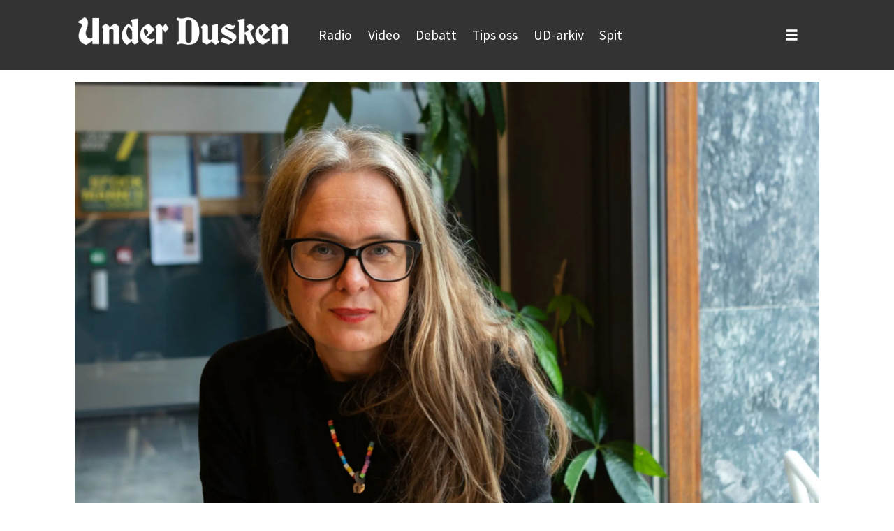

--- FILE ---
content_type: text/html; charset=UTF-8
request_url: https://www.underdusken.no/reportasje/tek-grep-om-det-trondheim-treng/307193
body_size: 32113
content:
<!DOCTYPE html>
<html lang="nb-NO" dir="ltr" class="resp_fonts">

    <head>
                
                <script type="module">
                    import { ClientAPI } from '/view-resources/baseview/public/common/ClientAPI/index.js?v=1768293024-L4';
                    window.labClientAPI = new ClientAPI({
                        pageData: {
                            url: 'https://www.underdusken.no/reportasje/tek-grep-om-det-trondheim-treng/307193',
                            pageType: 'article',
                            pageId: '307193',
                            section: 'kultur',
                            title: 'Tek grep om det Trondheim treng',
                            seotitle: 'Tek grep om det Trondheim treng',
                            sometitle: 'Tek grep om det Trondheim treng',
                            description: 'Trondheimsforfattaren hadde aldri planar om å utgje bok. No har ho gitt ut sin andre og har idéar om kva den tredje vil handle om.',
                            seodescription: 'Trondheimsforfattaren hadde aldri planar om å utgje bok. No har ho gitt ut sin andre og har idéar om kva den tredje vil handle om.',
                            somedescription: 'Trondheimsforfattaren hadde aldri planar om å utgje bok. No har ho gitt ut sin andre og har idéar om kva den tredje vil handle om.',
                            device: 'desktop',
                            cmsVersion: '4.2.15',
                            contentLanguage: 'nb-NO',
                            published: '2022-10-26T10:32:22.000Z',
                            tags: ["kultur", "reportasje"],
                            bylines: ["Guro Underdal Hermansen"],
                            site: {
                                domain: 'https://www.underdusken.no',
                                id: '2',
                                alias: 'dusken'
                            }
                            // Todo: Add paywall info ...
                        },
                        debug: false
                    });
                </script>

                <title>Tek grep om det Trondheim treng</title>
                <meta name="title" content="Tek grep om det Trondheim treng">
                <meta name="description" content="Trondheimsforfattaren hadde aldri planar om å utgje bok. No har ho gitt ut sin andre og har idéar om kva den tredje vil handle om.">
                <meta http-equiv="Content-Type" content="text/html; charset=utf-8">
                <link rel="canonical" href="https://www.underdusken.no/reportasje/tek-grep-om-det-trondheim-treng/307193">
                <meta name="viewport" content="width=device-width, initial-scale=1">
                
                <meta property="og:type" content="article">
                <meta property="og:title" content="Tek grep om det Trondheim treng">
                <meta property="og:description" content="Trondheimsforfattaren hadde aldri planar om å utgje bok. No har ho gitt ut sin andre og har idéar om kva den tredje vil handle om.">
                <meta property="article:published_time" content="2022-10-26T10:32:22.000Z">
                <meta property="article:modified_time" content="">
                <meta property="article:author" content="Guro Underdal Hermansen">
                <meta property="article:tag" content="kultur">
                <meta property="article:tag" content="reportasje">
                <meta property="og:image" content="https://image.underdusken.no/307362.jpg?imageId=307362&x=0&y=10.791366906475&cropw=100&croph=51.079136690647&panox=0&panoy=10.791366906475&panow=100&panoh=51.079136690647&width=1200&height=683">
                <meta property="og:image:width" content="1200">
                <meta property="og:image:height" content="684">
                <meta name="twitter:card" content="summary_large_image">
                
                <meta name="twitter:title" content="Tek grep om det Trondheim treng">
                <meta name="twitter:description" content="Trondheimsforfattaren hadde aldri planar om å utgje bok. No har ho gitt ut sin andre og har idéar om kva den tredje vil handle om.">
                <meta name="twitter:image" content="https://image.underdusken.no/307362.jpg?imageId=307362&x=0&y=10.791366906475&cropw=100&croph=51.079136690647&panox=0&panoy=10.791366906475&panow=100&panoh=51.079136690647&width=1200&height=683">
                <link rel="alternate" type="application/json+oembed" href="https://www.underdusken.no/reportasje/tek-grep-om-det-trondheim-treng/307193?lab_viewport=oembed">

                
                
                
                
                <meta property="og:url" content="https://www.underdusken.no/reportasje/tek-grep-om-det-trondheim-treng/307193">
                        <link type="image/svg+xml" rel="icon" href="/view-resources/dachser2/public/dusken/favicon.svg">
                        <link type="image/png" rel="icon" sizes="32x32" href="/view-resources/dachser2/public/dusken/favicon-32x32.png">
                        <link type="image/png" rel="icon" sizes="96x96" href="/view-resources/dachser2/public/dusken/favicon-96x96.png">
                        <link type="image/png" rel="apple-touch-icon" sizes="120x120" href="/view-resources/dachser2/public/dusken/favicon-120x120.png">
                        <link type="image/png" rel="apple-touch-icon" sizes="180x180" href="/view-resources/dachser2/public/dusken/favicon-180x180.png">
                    
                <link rel="stylesheet" href="/view-resources/view/css/grid.css?v=1768293024-L4">
                <link rel="stylesheet" href="/view-resources/view/css/main.css?v=1768293024-L4">
                <link rel="stylesheet" href="/view-resources/view/css/colors.css?v=1768293024-L4">
                <link rel="stylesheet" href="/view-resources/view/css/print.css?v=1768293024-L4" media="print">
                <link rel="stylesheet" href="/view-resources/view/css/foundation-icons/foundation-icons.css?v=1768293024-L4">
                <link rel="stylesheet" href="/view-resources/view/css/site/dusken.css?v=1768293024-L4">
                <style data-key="background_colors">
                    .bg-primary-light {background-color: rgba(128,128,162,1);color: #fff;}.bg-primary {background-color: rgba(43,44,100,1);color: #fff;}.bg-primary-dark {background-color: rgba(30,31,70,1);}.bg-secondary-light {background-color: rgba(68,200,245,1);}.bg-secondary {background-color: rgba(35,119,147,1);color: #fff;}.bg-secondary-dark {background-color: rgba(143,222,249,1);}.bg-tertiary-light {background-color: rgba(75,142,152,1);color: #fff;}.bg-tertiary {background-color: rgba(37,84,90,1);color: #fff;}.bg-tertiary-dark {background-color: rgba(165,198,203,1);}.bg-black {background-color: rgb(0, 0, 0);color: #fff;}.bg-white {background-color: rgb(255, 255, 255);}.bg-quaternary {background-color: rgba(255,130,27,1);}.bg-quaternary-light {background-color: rgba(246,134,47,1);}.bg-quaternary-dark {background-color: rgba(249,178,122,1);}.bg-quinary {background-color: rgba(255,38,0,1);color: #fff;}.bg-quinary-light {background-color: rgba(240,78,45,1);color: #fff;}.bg-quinary-dark {background-color: rgba(245,131,108,1);}.bg-custom-3 {background-color: rgba(50,112,37,1);color: #fff;}.bg-septenary {background-color: rgba(230,231,232,1);}.bg-octonary {background-color: rgba(139,0,55,1);color: #fff;}.bg-custom-1 {background-color: rgba(189,152,37,1);}.bg-custom-2 {background-color: rgba(122,7,8,1);color: #fff;}.bg-septenary-light {background-color: rgba(245,245,245,1);}.bg-septenary-dark {background-color: rgba(255,255,255,1);}.bg-senary {background-color: rgba(0,0,0,1);color: #fff;}.bg-senary-light {background-color: rgba(44,44,44,1);color: #fff;}.bg-senary-dark {background-color: rgba(105,105,106,1);color: #fff;}.bg-octonary-light {background-color: rgba(237,17,100,1);color: #fff;}.bg-octonary-dark {background-color: rgba(244,112,162,1);}.bg-custom-3-light {background-color: rgba(74,65,42,1);color: #fff;}.bg-custom-3-dark {background-color: rgba(203,232,192,1);}.bg-custom-1-light {background-color: rgba(255,204,50,1);}.bg-custom-1-dark {background-color: rgba(255,224,132,1);}.bg-custom-2-light {background-color: rgba(255,0,6,1);color: #fff;}.bg-custom-2-dark {background-color: rgba(224,101,106,1);}.bg-nonary {background-color: rgba(208,200,199,1);}.bg-custom-4 {background-color: rgba(208, 200, 200, 1);}@media (max-width: 1023px) { .color_mobile_bg-primary-light {background-color: rgba(128,128,162,1);color: #fff;}}@media (max-width: 1023px) { .color_mobile_bg-primary {background-color: rgba(43,44,100,1);color: #fff;}}@media (max-width: 1023px) { .color_mobile_bg-primary-dark {background-color: rgba(30,31,70,1);}}@media (max-width: 1023px) { .color_mobile_bg-secondary-light {background-color: rgba(68,200,245,1);}}@media (max-width: 1023px) { .color_mobile_bg-secondary {background-color: rgba(35,119,147,1);color: #fff;}}@media (max-width: 1023px) { .color_mobile_bg-secondary-dark {background-color: rgba(143,222,249,1);}}@media (max-width: 1023px) { .color_mobile_bg-tertiary-light {background-color: rgba(75,142,152,1);color: #fff;}}@media (max-width: 1023px) { .color_mobile_bg-tertiary {background-color: rgba(37,84,90,1);color: #fff;}}@media (max-width: 1023px) { .color_mobile_bg-tertiary-dark {background-color: rgba(165,198,203,1);}}@media (max-width: 1023px) { .color_mobile_bg-black {background-color: rgb(0, 0, 0);color: #fff;}}@media (max-width: 1023px) { .color_mobile_bg-white {background-color: rgb(255, 255, 255);}}@media (max-width: 1023px) { .color_mobile_bg-quaternary {background-color: rgba(255,130,27,1);}}@media (max-width: 1023px) { .color_mobile_bg-quaternary-light {background-color: rgba(246,134,47,1);}}@media (max-width: 1023px) { .color_mobile_bg-quaternary-dark {background-color: rgba(249,178,122,1);}}@media (max-width: 1023px) { .color_mobile_bg-quinary {background-color: rgba(255,38,0,1);color: #fff;}}@media (max-width: 1023px) { .color_mobile_bg-quinary-light {background-color: rgba(240,78,45,1);color: #fff;}}@media (max-width: 1023px) { .color_mobile_bg-quinary-dark {background-color: rgba(245,131,108,1);}}@media (max-width: 1023px) { .color_mobile_bg-custom-3 {background-color: rgba(50,112,37,1);color: #fff;}}@media (max-width: 1023px) { .color_mobile_bg-septenary {background-color: rgba(230,231,232,1);}}@media (max-width: 1023px) { .color_mobile_bg-octonary {background-color: rgba(139,0,55,1);color: #fff;}}@media (max-width: 1023px) { .color_mobile_bg-custom-1 {background-color: rgba(189,152,37,1);}}@media (max-width: 1023px) { .color_mobile_bg-custom-2 {background-color: rgba(122,7,8,1);color: #fff;}}@media (max-width: 1023px) { .color_mobile_bg-septenary-light {background-color: rgba(245,245,245,1);}}@media (max-width: 1023px) { .color_mobile_bg-septenary-dark {background-color: rgba(255,255,255,1);}}@media (max-width: 1023px) { .color_mobile_bg-senary {background-color: rgba(0,0,0,1);color: #fff;}}@media (max-width: 1023px) { .color_mobile_bg-senary-light {background-color: rgba(44,44,44,1);color: #fff;}}@media (max-width: 1023px) { .color_mobile_bg-senary-dark {background-color: rgba(105,105,106,1);color: #fff;}}@media (max-width: 1023px) { .color_mobile_bg-octonary-light {background-color: rgba(237,17,100,1);color: #fff;}}@media (max-width: 1023px) { .color_mobile_bg-octonary-dark {background-color: rgba(244,112,162,1);}}@media (max-width: 1023px) { .color_mobile_bg-custom-3-light {background-color: rgba(74,65,42,1);color: #fff;}}@media (max-width: 1023px) { .color_mobile_bg-custom-3-dark {background-color: rgba(203,232,192,1);}}@media (max-width: 1023px) { .color_mobile_bg-custom-1-light {background-color: rgba(255,204,50,1);}}@media (max-width: 1023px) { .color_mobile_bg-custom-1-dark {background-color: rgba(255,224,132,1);}}@media (max-width: 1023px) { .color_mobile_bg-custom-2-light {background-color: rgba(255,0,6,1);color: #fff;}}@media (max-width: 1023px) { .color_mobile_bg-custom-2-dark {background-color: rgba(224,101,106,1);}}@media (max-width: 1023px) { .color_mobile_bg-nonary {background-color: rgba(208,200,199,1);}}@media (max-width: 1023px) { .color_mobile_bg-custom-4 {background-color: rgba(208, 200, 200, 1);}}
                </style>
                <style data-key="background_colors_opacity">
                    .bg-primary-light.op-bg_20 {background-color: rgba(128, 128, 162, 0.2);color: #fff;}.bg-primary-light.op-bg_40 {background-color: rgba(128, 128, 162, 0.4);color: #fff;}.bg-primary-light.op-bg_60 {background-color: rgba(128, 128, 162, 0.6);color: #fff;}.bg-primary-light.op-bg_80 {background-color: rgba(128, 128, 162, 0.8);color: #fff;}.bg-primary.op-bg_20 {background-color: rgba(43, 44, 100, 0.2);color: #fff;}.bg-primary.op-bg_40 {background-color: rgba(43, 44, 100, 0.4);color: #fff;}.bg-primary.op-bg_60 {background-color: rgba(43, 44, 100, 0.6);color: #fff;}.bg-primary.op-bg_80 {background-color: rgba(43, 44, 100, 0.8);color: #fff;}.bg-primary-dark.op-bg_20 {background-color: rgba(30, 31, 70, 0.2);}.bg-primary-dark.op-bg_40 {background-color: rgba(30, 31, 70, 0.4);}.bg-primary-dark.op-bg_60 {background-color: rgba(30, 31, 70, 0.6);}.bg-primary-dark.op-bg_80 {background-color: rgba(30, 31, 70, 0.8);}.bg-secondary-light.op-bg_20 {background-color: rgba(68, 200, 245, 0.2);}.bg-secondary-light.op-bg_40 {background-color: rgba(68, 200, 245, 0.4);}.bg-secondary-light.op-bg_60 {background-color: rgba(68, 200, 245, 0.6);}.bg-secondary-light.op-bg_80 {background-color: rgba(68, 200, 245, 0.8);}.bg-secondary.op-bg_20 {background-color: rgba(35, 119, 147, 0.2);color: #fff;}.bg-secondary.op-bg_40 {background-color: rgba(35, 119, 147, 0.4);color: #fff;}.bg-secondary.op-bg_60 {background-color: rgba(35, 119, 147, 0.6);color: #fff;}.bg-secondary.op-bg_80 {background-color: rgba(35, 119, 147, 0.8);color: #fff;}.bg-secondary-dark.op-bg_20 {background-color: rgba(143, 222, 249, 0.2);}.bg-secondary-dark.op-bg_40 {background-color: rgba(143, 222, 249, 0.4);}.bg-secondary-dark.op-bg_60 {background-color: rgba(143, 222, 249, 0.6);}.bg-secondary-dark.op-bg_80 {background-color: rgba(143, 222, 249, 0.8);}.bg-tertiary-light.op-bg_20 {background-color: rgba(75, 142, 152, 0.2);color: #fff;}.bg-tertiary-light.op-bg_40 {background-color: rgba(75, 142, 152, 0.4);color: #fff;}.bg-tertiary-light.op-bg_60 {background-color: rgba(75, 142, 152, 0.6);color: #fff;}.bg-tertiary-light.op-bg_80 {background-color: rgba(75, 142, 152, 0.8);color: #fff;}.bg-tertiary.op-bg_20 {background-color: rgba(37, 84, 90, 0.2);color: #fff;}.bg-tertiary.op-bg_40 {background-color: rgba(37, 84, 90, 0.4);color: #fff;}.bg-tertiary.op-bg_60 {background-color: rgba(37, 84, 90, 0.6);color: #fff;}.bg-tertiary.op-bg_80 {background-color: rgba(37, 84, 90, 0.8);color: #fff;}.bg-tertiary-dark.op-bg_20 {background-color: rgba(165, 198, 203, 0.2);}.bg-tertiary-dark.op-bg_40 {background-color: rgba(165, 198, 203, 0.4);}.bg-tertiary-dark.op-bg_60 {background-color: rgba(165, 198, 203, 0.6);}.bg-tertiary-dark.op-bg_80 {background-color: rgba(165, 198, 203, 0.8);}.bg-black.op-bg_20 {background-color: rgba(0, 0, 0, 0.2);color: #fff;}.bg-black.op-bg_40 {background-color: rgba(0, 0, 0, 0.4);color: #fff;}.bg-black.op-bg_60 {background-color: rgba(0, 0, 0, 0.6);color: #fff;}.bg-black.op-bg_80 {background-color: rgba(0, 0, 0, 0.8);color: #fff;}.bg-white.op-bg_20 {background-color: rgba(255, 255, 255, 0.2);}.bg-white.op-bg_40 {background-color: rgba(255, 255, 255, 0.4);}.bg-white.op-bg_60 {background-color: rgba(255, 255, 255, 0.6);}.bg-white.op-bg_80 {background-color: rgba(255, 255, 255, 0.8);}.bg-quaternary.op-bg_20 {background-color: rgba(255, 130, 27, 0.2);}.bg-quaternary.op-bg_40 {background-color: rgba(255, 130, 27, 0.4);}.bg-quaternary.op-bg_60 {background-color: rgba(255, 130, 27, 0.6);}.bg-quaternary.op-bg_80 {background-color: rgba(255, 130, 27, 0.8);}.bg-quaternary-light.op-bg_20 {background-color: rgba(246, 134, 47, 0.2);}.bg-quaternary-light.op-bg_40 {background-color: rgba(246, 134, 47, 0.4);}.bg-quaternary-light.op-bg_60 {background-color: rgba(246, 134, 47, 0.6);}.bg-quaternary-light.op-bg_80 {background-color: rgba(246, 134, 47, 0.8);}.bg-quaternary-dark.op-bg_20 {background-color: rgba(249, 178, 122, 0.2);}.bg-quaternary-dark.op-bg_40 {background-color: rgba(249, 178, 122, 0.4);}.bg-quaternary-dark.op-bg_60 {background-color: rgba(249, 178, 122, 0.6);}.bg-quaternary-dark.op-bg_80 {background-color: rgba(249, 178, 122, 0.8);}.bg-quinary.op-bg_20 {background-color: rgba(255, 38, 0, 0.2);color: #fff;}.bg-quinary.op-bg_40 {background-color: rgba(255, 38, 0, 0.4);color: #fff;}.bg-quinary.op-bg_60 {background-color: rgba(255, 38, 0, 0.6);color: #fff;}.bg-quinary.op-bg_80 {background-color: rgba(255, 38, 0, 0.8);color: #fff;}.bg-quinary-light.op-bg_20 {background-color: rgba(240, 78, 45, 0.2);color: #fff;}.bg-quinary-light.op-bg_40 {background-color: rgba(240, 78, 45, 0.4);color: #fff;}.bg-quinary-light.op-bg_60 {background-color: rgba(240, 78, 45, 0.6);color: #fff;}.bg-quinary-light.op-bg_80 {background-color: rgba(240, 78, 45, 0.8);color: #fff;}.bg-quinary-dark.op-bg_20 {background-color: rgba(245, 131, 108, 0.2);}.bg-quinary-dark.op-bg_40 {background-color: rgba(245, 131, 108, 0.4);}.bg-quinary-dark.op-bg_60 {background-color: rgba(245, 131, 108, 0.6);}.bg-quinary-dark.op-bg_80 {background-color: rgba(245, 131, 108, 0.8);}.bg-custom-3.op-bg_20 {background-color: rgba(50, 112, 37, 0.2);color: #fff;}.bg-custom-3.op-bg_40 {background-color: rgba(50, 112, 37, 0.4);color: #fff;}.bg-custom-3.op-bg_60 {background-color: rgba(50, 112, 37, 0.6);color: #fff;}.bg-custom-3.op-bg_80 {background-color: rgba(50, 112, 37, 0.8);color: #fff;}.bg-septenary.op-bg_20 {background-color: rgba(230, 231, 232, 0.2);}.bg-septenary.op-bg_40 {background-color: rgba(230, 231, 232, 0.4);}.bg-septenary.op-bg_60 {background-color: rgba(230, 231, 232, 0.6);}.bg-septenary.op-bg_80 {background-color: rgba(230, 231, 232, 0.8);}.bg-octonary.op-bg_20 {background-color: rgba(139, 0, 55, 0.2);color: #fff;}.bg-octonary.op-bg_40 {background-color: rgba(139, 0, 55, 0.4);color: #fff;}.bg-octonary.op-bg_60 {background-color: rgba(139, 0, 55, 0.6);color: #fff;}.bg-octonary.op-bg_80 {background-color: rgba(139, 0, 55, 0.8);color: #fff;}.bg-custom-1.op-bg_20 {background-color: rgba(189, 152, 37, 0.2);}.bg-custom-1.op-bg_40 {background-color: rgba(189, 152, 37, 0.4);}.bg-custom-1.op-bg_60 {background-color: rgba(189, 152, 37, 0.6);}.bg-custom-1.op-bg_80 {background-color: rgba(189, 152, 37, 0.8);}.bg-custom-2.op-bg_20 {background-color: rgba(122, 7, 8, 0.2);color: #fff;}.bg-custom-2.op-bg_40 {background-color: rgba(122, 7, 8, 0.4);color: #fff;}.bg-custom-2.op-bg_60 {background-color: rgba(122, 7, 8, 0.6);color: #fff;}.bg-custom-2.op-bg_80 {background-color: rgba(122, 7, 8, 0.8);color: #fff;}.bg-septenary-light.op-bg_20 {background-color: rgba(245, 245, 245, 0.2);}.bg-septenary-light.op-bg_40 {background-color: rgba(245, 245, 245, 0.4);}.bg-septenary-light.op-bg_60 {background-color: rgba(245, 245, 245, 0.6);}.bg-septenary-light.op-bg_80 {background-color: rgba(245, 245, 245, 0.8);}.bg-septenary-dark.op-bg_20 {background-color: rgba(255, 255, 255, 0.2);}.bg-septenary-dark.op-bg_40 {background-color: rgba(255, 255, 255, 0.4);}.bg-septenary-dark.op-bg_60 {background-color: rgba(255, 255, 255, 0.6);}.bg-septenary-dark.op-bg_80 {background-color: rgba(255, 255, 255, 0.8);}.bg-senary.op-bg_20 {background-color: rgba(0, 0, 0, 0.2);color: #fff;}.bg-senary.op-bg_40 {background-color: rgba(0, 0, 0, 0.4);color: #fff;}.bg-senary.op-bg_60 {background-color: rgba(0, 0, 0, 0.6);color: #fff;}.bg-senary.op-bg_80 {background-color: rgba(0, 0, 0, 0.8);color: #fff;}.bg-senary-light.op-bg_20 {background-color: rgba(44, 44, 44, 0.2);color: #fff;}.bg-senary-light.op-bg_40 {background-color: rgba(44, 44, 44, 0.4);color: #fff;}.bg-senary-light.op-bg_60 {background-color: rgba(44, 44, 44, 0.6);color: #fff;}.bg-senary-light.op-bg_80 {background-color: rgba(44, 44, 44, 0.8);color: #fff;}.bg-senary-dark.op-bg_20 {background-color: rgba(105, 105, 106, 0.2);color: #fff;}.bg-senary-dark.op-bg_40 {background-color: rgba(105, 105, 106, 0.4);color: #fff;}.bg-senary-dark.op-bg_60 {background-color: rgba(105, 105, 106, 0.6);color: #fff;}.bg-senary-dark.op-bg_80 {background-color: rgba(105, 105, 106, 0.8);color: #fff;}.bg-octonary-light.op-bg_20 {background-color: rgba(237, 17, 100, 0.2);color: #fff;}.bg-octonary-light.op-bg_40 {background-color: rgba(237, 17, 100, 0.4);color: #fff;}.bg-octonary-light.op-bg_60 {background-color: rgba(237, 17, 100, 0.6);color: #fff;}.bg-octonary-light.op-bg_80 {background-color: rgba(237, 17, 100, 0.8);color: #fff;}.bg-octonary-dark.op-bg_20 {background-color: rgba(244, 112, 162, 0.2);}.bg-octonary-dark.op-bg_40 {background-color: rgba(244, 112, 162, 0.4);}.bg-octonary-dark.op-bg_60 {background-color: rgba(244, 112, 162, 0.6);}.bg-octonary-dark.op-bg_80 {background-color: rgba(244, 112, 162, 0.8);}.bg-custom-3-light.op-bg_20 {background-color: rgba(74, 65, 42, 0.2);color: #fff;}.bg-custom-3-light.op-bg_40 {background-color: rgba(74, 65, 42, 0.4);color: #fff;}.bg-custom-3-light.op-bg_60 {background-color: rgba(74, 65, 42, 0.6);color: #fff;}.bg-custom-3-light.op-bg_80 {background-color: rgba(74, 65, 42, 0.8);color: #fff;}.bg-custom-3-dark.op-bg_20 {background-color: rgba(203, 232, 192, 0.2);}.bg-custom-3-dark.op-bg_40 {background-color: rgba(203, 232, 192, 0.4);}.bg-custom-3-dark.op-bg_60 {background-color: rgba(203, 232, 192, 0.6);}.bg-custom-3-dark.op-bg_80 {background-color: rgba(203, 232, 192, 0.8);}.bg-custom-1-light.op-bg_20 {background-color: rgba(255, 204, 50, 0.2);}.bg-custom-1-light.op-bg_40 {background-color: rgba(255, 204, 50, 0.4);}.bg-custom-1-light.op-bg_60 {background-color: rgba(255, 204, 50, 0.6);}.bg-custom-1-light.op-bg_80 {background-color: rgba(255, 204, 50, 0.8);}.bg-custom-1-dark.op-bg_20 {background-color: rgba(255, 224, 132, 0.2);}.bg-custom-1-dark.op-bg_40 {background-color: rgba(255, 224, 132, 0.4);}.bg-custom-1-dark.op-bg_60 {background-color: rgba(255, 224, 132, 0.6);}.bg-custom-1-dark.op-bg_80 {background-color: rgba(255, 224, 132, 0.8);}.bg-custom-2-light.op-bg_20 {background-color: rgba(255, 0, 6, 0.2);color: #fff;}.bg-custom-2-light.op-bg_40 {background-color: rgba(255, 0, 6, 0.4);color: #fff;}.bg-custom-2-light.op-bg_60 {background-color: rgba(255, 0, 6, 0.6);color: #fff;}.bg-custom-2-light.op-bg_80 {background-color: rgba(255, 0, 6, 0.8);color: #fff;}.bg-custom-2-dark.op-bg_20 {background-color: rgba(224, 101, 106, 0.2);}.bg-custom-2-dark.op-bg_40 {background-color: rgba(224, 101, 106, 0.4);}.bg-custom-2-dark.op-bg_60 {background-color: rgba(224, 101, 106, 0.6);}.bg-custom-2-dark.op-bg_80 {background-color: rgba(224, 101, 106, 0.8);}.bg-nonary.op-bg_20 {background-color: rgba(208, 200, 199, 0.2);}.bg-nonary.op-bg_40 {background-color: rgba(208, 200, 199, 0.4);}.bg-nonary.op-bg_60 {background-color: rgba(208, 200, 199, 0.6);}.bg-nonary.op-bg_80 {background-color: rgba(208, 200, 199, 0.8);}.bg-custom-4.op-bg_20 {background-color: rgba(208, 200, 200, 0.2);}.bg-custom-4.op-bg_40 {background-color: rgba(208, 200, 200, 0.4);}.bg-custom-4.op-bg_60 {background-color: rgba(208, 200, 200, 0.6);}.bg-custom-4.op-bg_80 {background-color: rgba(208, 200, 200, 0.8);}@media (max-width: 1023px) { .color_mobile_bg-primary-light.op-bg_20 {background-color: rgba(128, 128, 162, 0.2);color: #fff;}}@media (max-width: 1023px) { .color_mobile_bg-primary-light.op-bg_40 {background-color: rgba(128, 128, 162, 0.4);color: #fff;}}@media (max-width: 1023px) { .color_mobile_bg-primary-light.op-bg_60 {background-color: rgba(128, 128, 162, 0.6);color: #fff;}}@media (max-width: 1023px) { .color_mobile_bg-primary-light.op-bg_80 {background-color: rgba(128, 128, 162, 0.8);color: #fff;}}@media (max-width: 1023px) { .color_mobile_bg-primary.op-bg_20 {background-color: rgba(43, 44, 100, 0.2);color: #fff;}}@media (max-width: 1023px) { .color_mobile_bg-primary.op-bg_40 {background-color: rgba(43, 44, 100, 0.4);color: #fff;}}@media (max-width: 1023px) { .color_mobile_bg-primary.op-bg_60 {background-color: rgba(43, 44, 100, 0.6);color: #fff;}}@media (max-width: 1023px) { .color_mobile_bg-primary.op-bg_80 {background-color: rgba(43, 44, 100, 0.8);color: #fff;}}@media (max-width: 1023px) { .color_mobile_bg-primary-dark.op-bg_20 {background-color: rgba(30, 31, 70, 0.2);}}@media (max-width: 1023px) { .color_mobile_bg-primary-dark.op-bg_40 {background-color: rgba(30, 31, 70, 0.4);}}@media (max-width: 1023px) { .color_mobile_bg-primary-dark.op-bg_60 {background-color: rgba(30, 31, 70, 0.6);}}@media (max-width: 1023px) { .color_mobile_bg-primary-dark.op-bg_80 {background-color: rgba(30, 31, 70, 0.8);}}@media (max-width: 1023px) { .color_mobile_bg-secondary-light.op-bg_20 {background-color: rgba(68, 200, 245, 0.2);}}@media (max-width: 1023px) { .color_mobile_bg-secondary-light.op-bg_40 {background-color: rgba(68, 200, 245, 0.4);}}@media (max-width: 1023px) { .color_mobile_bg-secondary-light.op-bg_60 {background-color: rgba(68, 200, 245, 0.6);}}@media (max-width: 1023px) { .color_mobile_bg-secondary-light.op-bg_80 {background-color: rgba(68, 200, 245, 0.8);}}@media (max-width: 1023px) { .color_mobile_bg-secondary.op-bg_20 {background-color: rgba(35, 119, 147, 0.2);color: #fff;}}@media (max-width: 1023px) { .color_mobile_bg-secondary.op-bg_40 {background-color: rgba(35, 119, 147, 0.4);color: #fff;}}@media (max-width: 1023px) { .color_mobile_bg-secondary.op-bg_60 {background-color: rgba(35, 119, 147, 0.6);color: #fff;}}@media (max-width: 1023px) { .color_mobile_bg-secondary.op-bg_80 {background-color: rgba(35, 119, 147, 0.8);color: #fff;}}@media (max-width: 1023px) { .color_mobile_bg-secondary-dark.op-bg_20 {background-color: rgba(143, 222, 249, 0.2);}}@media (max-width: 1023px) { .color_mobile_bg-secondary-dark.op-bg_40 {background-color: rgba(143, 222, 249, 0.4);}}@media (max-width: 1023px) { .color_mobile_bg-secondary-dark.op-bg_60 {background-color: rgba(143, 222, 249, 0.6);}}@media (max-width: 1023px) { .color_mobile_bg-secondary-dark.op-bg_80 {background-color: rgba(143, 222, 249, 0.8);}}@media (max-width: 1023px) { .color_mobile_bg-tertiary-light.op-bg_20 {background-color: rgba(75, 142, 152, 0.2);color: #fff;}}@media (max-width: 1023px) { .color_mobile_bg-tertiary-light.op-bg_40 {background-color: rgba(75, 142, 152, 0.4);color: #fff;}}@media (max-width: 1023px) { .color_mobile_bg-tertiary-light.op-bg_60 {background-color: rgba(75, 142, 152, 0.6);color: #fff;}}@media (max-width: 1023px) { .color_mobile_bg-tertiary-light.op-bg_80 {background-color: rgba(75, 142, 152, 0.8);color: #fff;}}@media (max-width: 1023px) { .color_mobile_bg-tertiary.op-bg_20 {background-color: rgba(37, 84, 90, 0.2);color: #fff;}}@media (max-width: 1023px) { .color_mobile_bg-tertiary.op-bg_40 {background-color: rgba(37, 84, 90, 0.4);color: #fff;}}@media (max-width: 1023px) { .color_mobile_bg-tertiary.op-bg_60 {background-color: rgba(37, 84, 90, 0.6);color: #fff;}}@media (max-width: 1023px) { .color_mobile_bg-tertiary.op-bg_80 {background-color: rgba(37, 84, 90, 0.8);color: #fff;}}@media (max-width: 1023px) { .color_mobile_bg-tertiary-dark.op-bg_20 {background-color: rgba(165, 198, 203, 0.2);}}@media (max-width: 1023px) { .color_mobile_bg-tertiary-dark.op-bg_40 {background-color: rgba(165, 198, 203, 0.4);}}@media (max-width: 1023px) { .color_mobile_bg-tertiary-dark.op-bg_60 {background-color: rgba(165, 198, 203, 0.6);}}@media (max-width: 1023px) { .color_mobile_bg-tertiary-dark.op-bg_80 {background-color: rgba(165, 198, 203, 0.8);}}@media (max-width: 1023px) { .color_mobile_bg-black.op-bg_20 {background-color: rgba(0, 0, 0, 0.2);color: #fff;}}@media (max-width: 1023px) { .color_mobile_bg-black.op-bg_40 {background-color: rgba(0, 0, 0, 0.4);color: #fff;}}@media (max-width: 1023px) { .color_mobile_bg-black.op-bg_60 {background-color: rgba(0, 0, 0, 0.6);color: #fff;}}@media (max-width: 1023px) { .color_mobile_bg-black.op-bg_80 {background-color: rgba(0, 0, 0, 0.8);color: #fff;}}@media (max-width: 1023px) { .color_mobile_bg-white.op-bg_20 {background-color: rgba(255, 255, 255, 0.2);}}@media (max-width: 1023px) { .color_mobile_bg-white.op-bg_40 {background-color: rgba(255, 255, 255, 0.4);}}@media (max-width: 1023px) { .color_mobile_bg-white.op-bg_60 {background-color: rgba(255, 255, 255, 0.6);}}@media (max-width: 1023px) { .color_mobile_bg-white.op-bg_80 {background-color: rgba(255, 255, 255, 0.8);}}@media (max-width: 1023px) { .color_mobile_bg-quaternary.op-bg_20 {background-color: rgba(255, 130, 27, 0.2);}}@media (max-width: 1023px) { .color_mobile_bg-quaternary.op-bg_40 {background-color: rgba(255, 130, 27, 0.4);}}@media (max-width: 1023px) { .color_mobile_bg-quaternary.op-bg_60 {background-color: rgba(255, 130, 27, 0.6);}}@media (max-width: 1023px) { .color_mobile_bg-quaternary.op-bg_80 {background-color: rgba(255, 130, 27, 0.8);}}@media (max-width: 1023px) { .color_mobile_bg-quaternary-light.op-bg_20 {background-color: rgba(246, 134, 47, 0.2);}}@media (max-width: 1023px) { .color_mobile_bg-quaternary-light.op-bg_40 {background-color: rgba(246, 134, 47, 0.4);}}@media (max-width: 1023px) { .color_mobile_bg-quaternary-light.op-bg_60 {background-color: rgba(246, 134, 47, 0.6);}}@media (max-width: 1023px) { .color_mobile_bg-quaternary-light.op-bg_80 {background-color: rgba(246, 134, 47, 0.8);}}@media (max-width: 1023px) { .color_mobile_bg-quaternary-dark.op-bg_20 {background-color: rgba(249, 178, 122, 0.2);}}@media (max-width: 1023px) { .color_mobile_bg-quaternary-dark.op-bg_40 {background-color: rgba(249, 178, 122, 0.4);}}@media (max-width: 1023px) { .color_mobile_bg-quaternary-dark.op-bg_60 {background-color: rgba(249, 178, 122, 0.6);}}@media (max-width: 1023px) { .color_mobile_bg-quaternary-dark.op-bg_80 {background-color: rgba(249, 178, 122, 0.8);}}@media (max-width: 1023px) { .color_mobile_bg-quinary.op-bg_20 {background-color: rgba(255, 38, 0, 0.2);color: #fff;}}@media (max-width: 1023px) { .color_mobile_bg-quinary.op-bg_40 {background-color: rgba(255, 38, 0, 0.4);color: #fff;}}@media (max-width: 1023px) { .color_mobile_bg-quinary.op-bg_60 {background-color: rgba(255, 38, 0, 0.6);color: #fff;}}@media (max-width: 1023px) { .color_mobile_bg-quinary.op-bg_80 {background-color: rgba(255, 38, 0, 0.8);color: #fff;}}@media (max-width: 1023px) { .color_mobile_bg-quinary-light.op-bg_20 {background-color: rgba(240, 78, 45, 0.2);color: #fff;}}@media (max-width: 1023px) { .color_mobile_bg-quinary-light.op-bg_40 {background-color: rgba(240, 78, 45, 0.4);color: #fff;}}@media (max-width: 1023px) { .color_mobile_bg-quinary-light.op-bg_60 {background-color: rgba(240, 78, 45, 0.6);color: #fff;}}@media (max-width: 1023px) { .color_mobile_bg-quinary-light.op-bg_80 {background-color: rgba(240, 78, 45, 0.8);color: #fff;}}@media (max-width: 1023px) { .color_mobile_bg-quinary-dark.op-bg_20 {background-color: rgba(245, 131, 108, 0.2);}}@media (max-width: 1023px) { .color_mobile_bg-quinary-dark.op-bg_40 {background-color: rgba(245, 131, 108, 0.4);}}@media (max-width: 1023px) { .color_mobile_bg-quinary-dark.op-bg_60 {background-color: rgba(245, 131, 108, 0.6);}}@media (max-width: 1023px) { .color_mobile_bg-quinary-dark.op-bg_80 {background-color: rgba(245, 131, 108, 0.8);}}@media (max-width: 1023px) { .color_mobile_bg-custom-3.op-bg_20 {background-color: rgba(50, 112, 37, 0.2);color: #fff;}}@media (max-width: 1023px) { .color_mobile_bg-custom-3.op-bg_40 {background-color: rgba(50, 112, 37, 0.4);color: #fff;}}@media (max-width: 1023px) { .color_mobile_bg-custom-3.op-bg_60 {background-color: rgba(50, 112, 37, 0.6);color: #fff;}}@media (max-width: 1023px) { .color_mobile_bg-custom-3.op-bg_80 {background-color: rgba(50, 112, 37, 0.8);color: #fff;}}@media (max-width: 1023px) { .color_mobile_bg-septenary.op-bg_20 {background-color: rgba(230, 231, 232, 0.2);}}@media (max-width: 1023px) { .color_mobile_bg-septenary.op-bg_40 {background-color: rgba(230, 231, 232, 0.4);}}@media (max-width: 1023px) { .color_mobile_bg-septenary.op-bg_60 {background-color: rgba(230, 231, 232, 0.6);}}@media (max-width: 1023px) { .color_mobile_bg-septenary.op-bg_80 {background-color: rgba(230, 231, 232, 0.8);}}@media (max-width: 1023px) { .color_mobile_bg-octonary.op-bg_20 {background-color: rgba(139, 0, 55, 0.2);color: #fff;}}@media (max-width: 1023px) { .color_mobile_bg-octonary.op-bg_40 {background-color: rgba(139, 0, 55, 0.4);color: #fff;}}@media (max-width: 1023px) { .color_mobile_bg-octonary.op-bg_60 {background-color: rgba(139, 0, 55, 0.6);color: #fff;}}@media (max-width: 1023px) { .color_mobile_bg-octonary.op-bg_80 {background-color: rgba(139, 0, 55, 0.8);color: #fff;}}@media (max-width: 1023px) { .color_mobile_bg-custom-1.op-bg_20 {background-color: rgba(189, 152, 37, 0.2);}}@media (max-width: 1023px) { .color_mobile_bg-custom-1.op-bg_40 {background-color: rgba(189, 152, 37, 0.4);}}@media (max-width: 1023px) { .color_mobile_bg-custom-1.op-bg_60 {background-color: rgba(189, 152, 37, 0.6);}}@media (max-width: 1023px) { .color_mobile_bg-custom-1.op-bg_80 {background-color: rgba(189, 152, 37, 0.8);}}@media (max-width: 1023px) { .color_mobile_bg-custom-2.op-bg_20 {background-color: rgba(122, 7, 8, 0.2);color: #fff;}}@media (max-width: 1023px) { .color_mobile_bg-custom-2.op-bg_40 {background-color: rgba(122, 7, 8, 0.4);color: #fff;}}@media (max-width: 1023px) { .color_mobile_bg-custom-2.op-bg_60 {background-color: rgba(122, 7, 8, 0.6);color: #fff;}}@media (max-width: 1023px) { .color_mobile_bg-custom-2.op-bg_80 {background-color: rgba(122, 7, 8, 0.8);color: #fff;}}@media (max-width: 1023px) { .color_mobile_bg-septenary-light.op-bg_20 {background-color: rgba(245, 245, 245, 0.2);}}@media (max-width: 1023px) { .color_mobile_bg-septenary-light.op-bg_40 {background-color: rgba(245, 245, 245, 0.4);}}@media (max-width: 1023px) { .color_mobile_bg-septenary-light.op-bg_60 {background-color: rgba(245, 245, 245, 0.6);}}@media (max-width: 1023px) { .color_mobile_bg-septenary-light.op-bg_80 {background-color: rgba(245, 245, 245, 0.8);}}@media (max-width: 1023px) { .color_mobile_bg-septenary-dark.op-bg_20 {background-color: rgba(255, 255, 255, 0.2);}}@media (max-width: 1023px) { .color_mobile_bg-septenary-dark.op-bg_40 {background-color: rgba(255, 255, 255, 0.4);}}@media (max-width: 1023px) { .color_mobile_bg-septenary-dark.op-bg_60 {background-color: rgba(255, 255, 255, 0.6);}}@media (max-width: 1023px) { .color_mobile_bg-septenary-dark.op-bg_80 {background-color: rgba(255, 255, 255, 0.8);}}@media (max-width: 1023px) { .color_mobile_bg-senary.op-bg_20 {background-color: rgba(0, 0, 0, 0.2);color: #fff;}}@media (max-width: 1023px) { .color_mobile_bg-senary.op-bg_40 {background-color: rgba(0, 0, 0, 0.4);color: #fff;}}@media (max-width: 1023px) { .color_mobile_bg-senary.op-bg_60 {background-color: rgba(0, 0, 0, 0.6);color: #fff;}}@media (max-width: 1023px) { .color_mobile_bg-senary.op-bg_80 {background-color: rgba(0, 0, 0, 0.8);color: #fff;}}@media (max-width: 1023px) { .color_mobile_bg-senary-light.op-bg_20 {background-color: rgba(44, 44, 44, 0.2);color: #fff;}}@media (max-width: 1023px) { .color_mobile_bg-senary-light.op-bg_40 {background-color: rgba(44, 44, 44, 0.4);color: #fff;}}@media (max-width: 1023px) { .color_mobile_bg-senary-light.op-bg_60 {background-color: rgba(44, 44, 44, 0.6);color: #fff;}}@media (max-width: 1023px) { .color_mobile_bg-senary-light.op-bg_80 {background-color: rgba(44, 44, 44, 0.8);color: #fff;}}@media (max-width: 1023px) { .color_mobile_bg-senary-dark.op-bg_20 {background-color: rgba(105, 105, 106, 0.2);color: #fff;}}@media (max-width: 1023px) { .color_mobile_bg-senary-dark.op-bg_40 {background-color: rgba(105, 105, 106, 0.4);color: #fff;}}@media (max-width: 1023px) { .color_mobile_bg-senary-dark.op-bg_60 {background-color: rgba(105, 105, 106, 0.6);color: #fff;}}@media (max-width: 1023px) { .color_mobile_bg-senary-dark.op-bg_80 {background-color: rgba(105, 105, 106, 0.8);color: #fff;}}@media (max-width: 1023px) { .color_mobile_bg-octonary-light.op-bg_20 {background-color: rgba(237, 17, 100, 0.2);color: #fff;}}@media (max-width: 1023px) { .color_mobile_bg-octonary-light.op-bg_40 {background-color: rgba(237, 17, 100, 0.4);color: #fff;}}@media (max-width: 1023px) { .color_mobile_bg-octonary-light.op-bg_60 {background-color: rgba(237, 17, 100, 0.6);color: #fff;}}@media (max-width: 1023px) { .color_mobile_bg-octonary-light.op-bg_80 {background-color: rgba(237, 17, 100, 0.8);color: #fff;}}@media (max-width: 1023px) { .color_mobile_bg-octonary-dark.op-bg_20 {background-color: rgba(244, 112, 162, 0.2);}}@media (max-width: 1023px) { .color_mobile_bg-octonary-dark.op-bg_40 {background-color: rgba(244, 112, 162, 0.4);}}@media (max-width: 1023px) { .color_mobile_bg-octonary-dark.op-bg_60 {background-color: rgba(244, 112, 162, 0.6);}}@media (max-width: 1023px) { .color_mobile_bg-octonary-dark.op-bg_80 {background-color: rgba(244, 112, 162, 0.8);}}@media (max-width: 1023px) { .color_mobile_bg-custom-3-light.op-bg_20 {background-color: rgba(74, 65, 42, 0.2);color: #fff;}}@media (max-width: 1023px) { .color_mobile_bg-custom-3-light.op-bg_40 {background-color: rgba(74, 65, 42, 0.4);color: #fff;}}@media (max-width: 1023px) { .color_mobile_bg-custom-3-light.op-bg_60 {background-color: rgba(74, 65, 42, 0.6);color: #fff;}}@media (max-width: 1023px) { .color_mobile_bg-custom-3-light.op-bg_80 {background-color: rgba(74, 65, 42, 0.8);color: #fff;}}@media (max-width: 1023px) { .color_mobile_bg-custom-3-dark.op-bg_20 {background-color: rgba(203, 232, 192, 0.2);}}@media (max-width: 1023px) { .color_mobile_bg-custom-3-dark.op-bg_40 {background-color: rgba(203, 232, 192, 0.4);}}@media (max-width: 1023px) { .color_mobile_bg-custom-3-dark.op-bg_60 {background-color: rgba(203, 232, 192, 0.6);}}@media (max-width: 1023px) { .color_mobile_bg-custom-3-dark.op-bg_80 {background-color: rgba(203, 232, 192, 0.8);}}@media (max-width: 1023px) { .color_mobile_bg-custom-1-light.op-bg_20 {background-color: rgba(255, 204, 50, 0.2);}}@media (max-width: 1023px) { .color_mobile_bg-custom-1-light.op-bg_40 {background-color: rgba(255, 204, 50, 0.4);}}@media (max-width: 1023px) { .color_mobile_bg-custom-1-light.op-bg_60 {background-color: rgba(255, 204, 50, 0.6);}}@media (max-width: 1023px) { .color_mobile_bg-custom-1-light.op-bg_80 {background-color: rgba(255, 204, 50, 0.8);}}@media (max-width: 1023px) { .color_mobile_bg-custom-1-dark.op-bg_20 {background-color: rgba(255, 224, 132, 0.2);}}@media (max-width: 1023px) { .color_mobile_bg-custom-1-dark.op-bg_40 {background-color: rgba(255, 224, 132, 0.4);}}@media (max-width: 1023px) { .color_mobile_bg-custom-1-dark.op-bg_60 {background-color: rgba(255, 224, 132, 0.6);}}@media (max-width: 1023px) { .color_mobile_bg-custom-1-dark.op-bg_80 {background-color: rgba(255, 224, 132, 0.8);}}@media (max-width: 1023px) { .color_mobile_bg-custom-2-light.op-bg_20 {background-color: rgba(255, 0, 6, 0.2);color: #fff;}}@media (max-width: 1023px) { .color_mobile_bg-custom-2-light.op-bg_40 {background-color: rgba(255, 0, 6, 0.4);color: #fff;}}@media (max-width: 1023px) { .color_mobile_bg-custom-2-light.op-bg_60 {background-color: rgba(255, 0, 6, 0.6);color: #fff;}}@media (max-width: 1023px) { .color_mobile_bg-custom-2-light.op-bg_80 {background-color: rgba(255, 0, 6, 0.8);color: #fff;}}@media (max-width: 1023px) { .color_mobile_bg-custom-2-dark.op-bg_20 {background-color: rgba(224, 101, 106, 0.2);}}@media (max-width: 1023px) { .color_mobile_bg-custom-2-dark.op-bg_40 {background-color: rgba(224, 101, 106, 0.4);}}@media (max-width: 1023px) { .color_mobile_bg-custom-2-dark.op-bg_60 {background-color: rgba(224, 101, 106, 0.6);}}@media (max-width: 1023px) { .color_mobile_bg-custom-2-dark.op-bg_80 {background-color: rgba(224, 101, 106, 0.8);}}@media (max-width: 1023px) { .color_mobile_bg-nonary.op-bg_20 {background-color: rgba(208, 200, 199, 0.2);}}@media (max-width: 1023px) { .color_mobile_bg-nonary.op-bg_40 {background-color: rgba(208, 200, 199, 0.4);}}@media (max-width: 1023px) { .color_mobile_bg-nonary.op-bg_60 {background-color: rgba(208, 200, 199, 0.6);}}@media (max-width: 1023px) { .color_mobile_bg-nonary.op-bg_80 {background-color: rgba(208, 200, 199, 0.8);}}@media (max-width: 1023px) { .color_mobile_bg-custom-4.op-bg_20 {background-color: rgba(208, 200, 200, 0.2);}}@media (max-width: 1023px) { .color_mobile_bg-custom-4.op-bg_40 {background-color: rgba(208, 200, 200, 0.4);}}@media (max-width: 1023px) { .color_mobile_bg-custom-4.op-bg_60 {background-color: rgba(208, 200, 200, 0.6);}}@media (max-width: 1023px) { .color_mobile_bg-custom-4.op-bg_80 {background-color: rgba(208, 200, 200, 0.8);}}
                </style>
                <style data-key="border_colors">
                    .border-bg-primary-light {border-color: rgba(128,128,162,1) !important;}.border-bg-primary {border-color: rgba(43,44,100,1) !important;}.border-bg-primary-dark {border-color: rgba(30,31,70,1) !important;}.border-bg-secondary-light {border-color: rgba(68,200,245,1) !important;}.border-bg-secondary {border-color: rgba(35,119,147,1) !important;}.border-bg-secondary-dark {border-color: rgba(143,222,249,1) !important;}.border-bg-tertiary-light {border-color: rgba(75,142,152,1) !important;}.border-bg-tertiary {border-color: rgba(37,84,90,1) !important;}.border-bg-tertiary-dark {border-color: rgba(165,198,203,1) !important;}.border-bg-black {border-color: rgb(0, 0, 0) !important;}.border-bg-white {border-color: rgb(255, 255, 255) !important;}.border-bg-quaternary {border-color: rgba(255,130,27,1) !important;}.border-bg-quaternary-light {border-color: rgba(246,134,47,1) !important;}.border-bg-quaternary-dark {border-color: rgba(249,178,122,1) !important;}.border-bg-quinary {border-color: rgba(255,38,0,1) !important;}.border-bg-quinary-light {border-color: rgba(240,78,45,1) !important;}.border-bg-quinary-dark {border-color: rgba(245,131,108,1) !important;}.border-bg-custom-3 {border-color: rgba(50,112,37,1) !important;}.border-bg-septenary {border-color: rgba(230,231,232,1) !important;}.border-bg-octonary {border-color: rgba(139,0,55,1) !important;}.border-bg-custom-1 {border-color: rgba(189,152,37,1) !important;}.border-bg-custom-2 {border-color: rgba(122,7,8,1) !important;}.border-bg-septenary-light {border-color: rgba(245,245,245,1) !important;}.border-bg-septenary-dark {border-color: rgba(255,255,255,1) !important;}.border-bg-senary {border-color: rgba(0,0,0,1) !important;}.border-bg-senary-light {border-color: rgba(44,44,44,1) !important;}.border-bg-senary-dark {border-color: rgba(105,105,106,1) !important;}.border-bg-octonary-light {border-color: rgba(237,17,100,1) !important;}.border-bg-octonary-dark {border-color: rgba(244,112,162,1) !important;}.border-bg-custom-3-light {border-color: rgba(74,65,42,1) !important;}.border-bg-custom-3-dark {border-color: rgba(203,232,192,1) !important;}.border-bg-custom-1-light {border-color: rgba(255,204,50,1) !important;}.border-bg-custom-1-dark {border-color: rgba(255,224,132,1) !important;}.border-bg-custom-2-light {border-color: rgba(255,0,6,1) !important;}.border-bg-custom-2-dark {border-color: rgba(224,101,106,1) !important;}.border-bg-nonary {border-color: rgba(208,200,199,1) !important;}.border-bg-custom-4 {border-color: rgba(208, 200, 200, 1) !important;}@media (max-width: 1023px) { .mobile_border-bg-primary-light {border-color: rgba(128,128,162,1) !important;}}@media (max-width: 1023px) { .mobile_border-bg-primary {border-color: rgba(43,44,100,1) !important;}}@media (max-width: 1023px) { .mobile_border-bg-primary-dark {border-color: rgba(30,31,70,1) !important;}}@media (max-width: 1023px) { .mobile_border-bg-secondary-light {border-color: rgba(68,200,245,1) !important;}}@media (max-width: 1023px) { .mobile_border-bg-secondary {border-color: rgba(35,119,147,1) !important;}}@media (max-width: 1023px) { .mobile_border-bg-secondary-dark {border-color: rgba(143,222,249,1) !important;}}@media (max-width: 1023px) { .mobile_border-bg-tertiary-light {border-color: rgba(75,142,152,1) !important;}}@media (max-width: 1023px) { .mobile_border-bg-tertiary {border-color: rgba(37,84,90,1) !important;}}@media (max-width: 1023px) { .mobile_border-bg-tertiary-dark {border-color: rgba(165,198,203,1) !important;}}@media (max-width: 1023px) { .mobile_border-bg-black {border-color: rgb(0, 0, 0) !important;}}@media (max-width: 1023px) { .mobile_border-bg-white {border-color: rgb(255, 255, 255) !important;}}@media (max-width: 1023px) { .mobile_border-bg-quaternary {border-color: rgba(255,130,27,1) !important;}}@media (max-width: 1023px) { .mobile_border-bg-quaternary-light {border-color: rgba(246,134,47,1) !important;}}@media (max-width: 1023px) { .mobile_border-bg-quaternary-dark {border-color: rgba(249,178,122,1) !important;}}@media (max-width: 1023px) { .mobile_border-bg-quinary {border-color: rgba(255,38,0,1) !important;}}@media (max-width: 1023px) { .mobile_border-bg-quinary-light {border-color: rgba(240,78,45,1) !important;}}@media (max-width: 1023px) { .mobile_border-bg-quinary-dark {border-color: rgba(245,131,108,1) !important;}}@media (max-width: 1023px) { .mobile_border-bg-custom-3 {border-color: rgba(50,112,37,1) !important;}}@media (max-width: 1023px) { .mobile_border-bg-septenary {border-color: rgba(230,231,232,1) !important;}}@media (max-width: 1023px) { .mobile_border-bg-octonary {border-color: rgba(139,0,55,1) !important;}}@media (max-width: 1023px) { .mobile_border-bg-custom-1 {border-color: rgba(189,152,37,1) !important;}}@media (max-width: 1023px) { .mobile_border-bg-custom-2 {border-color: rgba(122,7,8,1) !important;}}@media (max-width: 1023px) { .mobile_border-bg-septenary-light {border-color: rgba(245,245,245,1) !important;}}@media (max-width: 1023px) { .mobile_border-bg-septenary-dark {border-color: rgba(255,255,255,1) !important;}}@media (max-width: 1023px) { .mobile_border-bg-senary {border-color: rgba(0,0,0,1) !important;}}@media (max-width: 1023px) { .mobile_border-bg-senary-light {border-color: rgba(44,44,44,1) !important;}}@media (max-width: 1023px) { .mobile_border-bg-senary-dark {border-color: rgba(105,105,106,1) !important;}}@media (max-width: 1023px) { .mobile_border-bg-octonary-light {border-color: rgba(237,17,100,1) !important;}}@media (max-width: 1023px) { .mobile_border-bg-octonary-dark {border-color: rgba(244,112,162,1) !important;}}@media (max-width: 1023px) { .mobile_border-bg-custom-3-light {border-color: rgba(74,65,42,1) !important;}}@media (max-width: 1023px) { .mobile_border-bg-custom-3-dark {border-color: rgba(203,232,192,1) !important;}}@media (max-width: 1023px) { .mobile_border-bg-custom-1-light {border-color: rgba(255,204,50,1) !important;}}@media (max-width: 1023px) { .mobile_border-bg-custom-1-dark {border-color: rgba(255,224,132,1) !important;}}@media (max-width: 1023px) { .mobile_border-bg-custom-2-light {border-color: rgba(255,0,6,1) !important;}}@media (max-width: 1023px) { .mobile_border-bg-custom-2-dark {border-color: rgba(224,101,106,1) !important;}}@media (max-width: 1023px) { .mobile_border-bg-nonary {border-color: rgba(208,200,199,1) !important;}}@media (max-width: 1023px) { .mobile_border-bg-custom-4 {border-color: rgba(208, 200, 200, 1) !important;}}
                </style>
                <style data-key="font_colors">
                    .primary-light {color: rgb(153, 203, 219) !important;}.primary {color: rgb(0, 105, 167) !important;}.primary-dark {color: rgb(0, 122, 193) !important;}.secondary-light {color: rgb(143, 200, 113) !important;}.secondary {color: rgb(91, 176, 48) !important;}.secondary-dark {color: rgb(196, 28, 0) !important;}.tertiary-light {color: rgb(190, 246, 122) !important;}.tertiary {color: rgb(251, 251, 251) !important;}.tertiary-dark {color: rgb(90, 146, 22) !important;}.quaternary {color: rgb(238, 53, 0) !important;}.quinary {color: rgb(226, 222, 208) !important;}.septenary {color: rgba(240,78,45,1) !important;}.senary {color: rgba(0,0,0,1) !important;}.octonary {color: rgba(255,0,0,1) !important;}.nonary {color: rgba(0,0,0,1) !important;}.white {color: rgba(255,255,255,1) !important;}.black {color: rgba(0,0,0,1) !important;}.custom-1 {color: rgba(237,17,100,1) !important;}.custom-2 {color: rgba(0,0,0,1) !important;}.custom-1-light {color: rgba(244,112,162,1) !important;}.custom-1-dark {color: rgba(166,12,70,1) !important;}.custom-3 {color: rgba(11,179,0,1) !important;}.custom-4 {color: rgba(0,0,0,1) !important;}.custom-5 {color: rgba(51,51,51,1) !important;}@media (max-width: 1023px) { .color_mobile_primary-light {color: rgb(153, 203, 219) !important;}}@media (max-width: 1023px) { .color_mobile_primary {color: rgb(0, 105, 167) !important;}}@media (max-width: 1023px) { .color_mobile_primary-dark {color: rgb(0, 122, 193) !important;}}@media (max-width: 1023px) { .color_mobile_secondary-light {color: rgb(143, 200, 113) !important;}}@media (max-width: 1023px) { .color_mobile_secondary {color: rgb(91, 176, 48) !important;}}@media (max-width: 1023px) { .color_mobile_secondary-dark {color: rgb(196, 28, 0) !important;}}@media (max-width: 1023px) { .color_mobile_tertiary-light {color: rgb(190, 246, 122) !important;}}@media (max-width: 1023px) { .color_mobile_tertiary {color: rgb(251, 251, 251) !important;}}@media (max-width: 1023px) { .color_mobile_tertiary-dark {color: rgb(90, 146, 22) !important;}}@media (max-width: 1023px) { .color_mobile_quaternary {color: rgb(238, 53, 0) !important;}}@media (max-width: 1023px) { .color_mobile_quinary {color: rgb(226, 222, 208) !important;}}@media (max-width: 1023px) { .color_mobile_septenary {color: rgba(240,78,45,1) !important;}}@media (max-width: 1023px) { .color_mobile_senary {color: rgba(0,0,0,1) !important;}}@media (max-width: 1023px) { .color_mobile_octonary {color: rgba(255,0,0,1) !important;}}@media (max-width: 1023px) { .color_mobile_nonary {color: rgba(0,0,0,1) !important;}}@media (max-width: 1023px) { .color_mobile_white {color: rgba(255,255,255,1) !important;}}@media (max-width: 1023px) { .color_mobile_black {color: rgba(0,0,0,1) !important;}}@media (max-width: 1023px) { .color_mobile_custom-1 {color: rgba(237,17,100,1) !important;}}@media (max-width: 1023px) { .color_mobile_custom-2 {color: rgba(0,0,0,1) !important;}}@media (max-width: 1023px) { .color_mobile_custom-1-light {color: rgba(244,112,162,1) !important;}}@media (max-width: 1023px) { .color_mobile_custom-1-dark {color: rgba(166,12,70,1) !important;}}@media (max-width: 1023px) { .color_mobile_custom-3 {color: rgba(11,179,0,1) !important;}}@media (max-width: 1023px) { .color_mobile_custom-4 {color: rgba(0,0,0,1) !important;}}@media (max-width: 1023px) { .color_mobile_custom-5 {color: rgba(51,51,51,1) !important;}}
                </style>
                <style data-key="image_gradient">
                    .image-gradient-bg-primary-light .img:after {background-image: linear-gradient(to bottom, transparent 50%, rgba(128,128,162,1));content: "";position: absolute;top: 0;left: 0;right: 0;bottom: 0;pointer-events: none;}.image-gradient-bg-primary .img:after {background-image: linear-gradient(to bottom, transparent 50%, rgba(43,44,100,1));content: "";position: absolute;top: 0;left: 0;right: 0;bottom: 0;pointer-events: none;}.image-gradient-bg-primary-dark .img:after {background-image: linear-gradient(to bottom, transparent 50%, rgba(30,31,70,1));content: "";position: absolute;top: 0;left: 0;right: 0;bottom: 0;pointer-events: none;}.image-gradient-bg-secondary-light .img:after {background-image: linear-gradient(to bottom, transparent 50%, rgba(68,200,245,1));content: "";position: absolute;top: 0;left: 0;right: 0;bottom: 0;pointer-events: none;}.image-gradient-bg-secondary .img:after {background-image: linear-gradient(to bottom, transparent 50%, rgba(35,119,147,1));content: "";position: absolute;top: 0;left: 0;right: 0;bottom: 0;pointer-events: none;}.image-gradient-bg-secondary-dark .img:after {background-image: linear-gradient(to bottom, transparent 50%, rgba(143,222,249,1));content: "";position: absolute;top: 0;left: 0;right: 0;bottom: 0;pointer-events: none;}.image-gradient-bg-tertiary-light .img:after {background-image: linear-gradient(to bottom, transparent 50%, rgba(75,142,152,1));content: "";position: absolute;top: 0;left: 0;right: 0;bottom: 0;pointer-events: none;}.image-gradient-bg-tertiary .img:after {background-image: linear-gradient(to bottom, transparent 50%, rgba(37,84,90,1));content: "";position: absolute;top: 0;left: 0;right: 0;bottom: 0;pointer-events: none;}.image-gradient-bg-tertiary-dark .img:after {background-image: linear-gradient(to bottom, transparent 50%, rgba(165,198,203,1));content: "";position: absolute;top: 0;left: 0;right: 0;bottom: 0;pointer-events: none;}.image-gradient-bg-black .img:after {background-image: linear-gradient(to bottom, transparent 50%, rgb(0, 0, 0));content: "";position: absolute;top: 0;left: 0;right: 0;bottom: 0;pointer-events: none;}.image-gradient-bg-white .img:after {background-image: linear-gradient(to bottom, transparent 50%, rgb(255, 255, 255));content: "";position: absolute;top: 0;left: 0;right: 0;bottom: 0;pointer-events: none;}.image-gradient-bg-quaternary .img:after {background-image: linear-gradient(to bottom, transparent 50%, rgba(255,130,27,1));content: "";position: absolute;top: 0;left: 0;right: 0;bottom: 0;pointer-events: none;}.image-gradient-bg-quaternary-light .img:after {background-image: linear-gradient(to bottom, transparent 50%, rgba(246,134,47,1));content: "";position: absolute;top: 0;left: 0;right: 0;bottom: 0;pointer-events: none;}.image-gradient-bg-quaternary-dark .img:after {background-image: linear-gradient(to bottom, transparent 50%, rgba(249,178,122,1));content: "";position: absolute;top: 0;left: 0;right: 0;bottom: 0;pointer-events: none;}.image-gradient-bg-quinary .img:after {background-image: linear-gradient(to bottom, transparent 50%, rgba(255,38,0,1));content: "";position: absolute;top: 0;left: 0;right: 0;bottom: 0;pointer-events: none;}.image-gradient-bg-quinary-light .img:after {background-image: linear-gradient(to bottom, transparent 50%, rgba(240,78,45,1));content: "";position: absolute;top: 0;left: 0;right: 0;bottom: 0;pointer-events: none;}.image-gradient-bg-quinary-dark .img:after {background-image: linear-gradient(to bottom, transparent 50%, rgba(245,131,108,1));content: "";position: absolute;top: 0;left: 0;right: 0;bottom: 0;pointer-events: none;}.image-gradient-bg-custom-3 .img:after {background-image: linear-gradient(to bottom, transparent 50%, rgba(50,112,37,1));content: "";position: absolute;top: 0;left: 0;right: 0;bottom: 0;pointer-events: none;}.image-gradient-bg-septenary .img:after {background-image: linear-gradient(to bottom, transparent 50%, rgba(230,231,232,1));content: "";position: absolute;top: 0;left: 0;right: 0;bottom: 0;pointer-events: none;}.image-gradient-bg-octonary .img:after {background-image: linear-gradient(to bottom, transparent 50%, rgba(139,0,55,1));content: "";position: absolute;top: 0;left: 0;right: 0;bottom: 0;pointer-events: none;}.image-gradient-bg-custom-1 .img:after {background-image: linear-gradient(to bottom, transparent 50%, rgba(189,152,37,1));content: "";position: absolute;top: 0;left: 0;right: 0;bottom: 0;pointer-events: none;}.image-gradient-bg-custom-2 .img:after {background-image: linear-gradient(to bottom, transparent 50%, rgba(122,7,8,1));content: "";position: absolute;top: 0;left: 0;right: 0;bottom: 0;pointer-events: none;}.image-gradient-bg-septenary-light .img:after {background-image: linear-gradient(to bottom, transparent 50%, rgba(245,245,245,1));content: "";position: absolute;top: 0;left: 0;right: 0;bottom: 0;pointer-events: none;}.image-gradient-bg-septenary-dark .img:after {background-image: linear-gradient(to bottom, transparent 50%, rgba(255,255,255,1));content: "";position: absolute;top: 0;left: 0;right: 0;bottom: 0;pointer-events: none;}.image-gradient-bg-senary .img:after {background-image: linear-gradient(to bottom, transparent 50%, rgba(0,0,0,1));content: "";position: absolute;top: 0;left: 0;right: 0;bottom: 0;pointer-events: none;}.image-gradient-bg-senary-light .img:after {background-image: linear-gradient(to bottom, transparent 50%, rgba(44,44,44,1));content: "";position: absolute;top: 0;left: 0;right: 0;bottom: 0;pointer-events: none;}.image-gradient-bg-senary-dark .img:after {background-image: linear-gradient(to bottom, transparent 50%, rgba(105,105,106,1));content: "";position: absolute;top: 0;left: 0;right: 0;bottom: 0;pointer-events: none;}.image-gradient-bg-octonary-light .img:after {background-image: linear-gradient(to bottom, transparent 50%, rgba(237,17,100,1));content: "";position: absolute;top: 0;left: 0;right: 0;bottom: 0;pointer-events: none;}.image-gradient-bg-octonary-dark .img:after {background-image: linear-gradient(to bottom, transparent 50%, rgba(244,112,162,1));content: "";position: absolute;top: 0;left: 0;right: 0;bottom: 0;pointer-events: none;}.image-gradient-bg-custom-3-light .img:after {background-image: linear-gradient(to bottom, transparent 50%, rgba(74,65,42,1));content: "";position: absolute;top: 0;left: 0;right: 0;bottom: 0;pointer-events: none;}.image-gradient-bg-custom-3-dark .img:after {background-image: linear-gradient(to bottom, transparent 50%, rgba(203,232,192,1));content: "";position: absolute;top: 0;left: 0;right: 0;bottom: 0;pointer-events: none;}.image-gradient-bg-custom-1-light .img:after {background-image: linear-gradient(to bottom, transparent 50%, rgba(255,204,50,1));content: "";position: absolute;top: 0;left: 0;right: 0;bottom: 0;pointer-events: none;}.image-gradient-bg-custom-1-dark .img:after {background-image: linear-gradient(to bottom, transparent 50%, rgba(255,224,132,1));content: "";position: absolute;top: 0;left: 0;right: 0;bottom: 0;pointer-events: none;}.image-gradient-bg-custom-2-light .img:after {background-image: linear-gradient(to bottom, transparent 50%, rgba(255,0,6,1));content: "";position: absolute;top: 0;left: 0;right: 0;bottom: 0;pointer-events: none;}.image-gradient-bg-custom-2-dark .img:after {background-image: linear-gradient(to bottom, transparent 50%, rgba(224,101,106,1));content: "";position: absolute;top: 0;left: 0;right: 0;bottom: 0;pointer-events: none;}.image-gradient-bg-nonary .img:after {background-image: linear-gradient(to bottom, transparent 50%, rgba(208,200,199,1));content: "";position: absolute;top: 0;left: 0;right: 0;bottom: 0;pointer-events: none;}.image-gradient-bg-custom-4 .img:after {background-image: linear-gradient(to bottom, transparent 50%, rgba(208, 200, 200, 1));content: "";position: absolute;top: 0;left: 0;right: 0;bottom: 0;pointer-events: none;}@media (max-width: 1023px) { .color_mobile_image-gradient-bg-primary-light .img:after {background-image: linear-gradient(to bottom, transparent 50%, rgba(128,128,162,1));content: "";position: absolute;top: 0;left: 0;right: 0;bottom: 0;pointer-events: none;}}@media (max-width: 1023px) { .color_mobile_image-gradient-bg-primary .img:after {background-image: linear-gradient(to bottom, transparent 50%, rgba(43,44,100,1));content: "";position: absolute;top: 0;left: 0;right: 0;bottom: 0;pointer-events: none;}}@media (max-width: 1023px) { .color_mobile_image-gradient-bg-primary-dark .img:after {background-image: linear-gradient(to bottom, transparent 50%, rgba(30,31,70,1));content: "";position: absolute;top: 0;left: 0;right: 0;bottom: 0;pointer-events: none;}}@media (max-width: 1023px) { .color_mobile_image-gradient-bg-secondary-light .img:after {background-image: linear-gradient(to bottom, transparent 50%, rgba(68,200,245,1));content: "";position: absolute;top: 0;left: 0;right: 0;bottom: 0;pointer-events: none;}}@media (max-width: 1023px) { .color_mobile_image-gradient-bg-secondary .img:after {background-image: linear-gradient(to bottom, transparent 50%, rgba(35,119,147,1));content: "";position: absolute;top: 0;left: 0;right: 0;bottom: 0;pointer-events: none;}}@media (max-width: 1023px) { .color_mobile_image-gradient-bg-secondary-dark .img:after {background-image: linear-gradient(to bottom, transparent 50%, rgba(143,222,249,1));content: "";position: absolute;top: 0;left: 0;right: 0;bottom: 0;pointer-events: none;}}@media (max-width: 1023px) { .color_mobile_image-gradient-bg-tertiary-light .img:after {background-image: linear-gradient(to bottom, transparent 50%, rgba(75,142,152,1));content: "";position: absolute;top: 0;left: 0;right: 0;bottom: 0;pointer-events: none;}}@media (max-width: 1023px) { .color_mobile_image-gradient-bg-tertiary .img:after {background-image: linear-gradient(to bottom, transparent 50%, rgba(37,84,90,1));content: "";position: absolute;top: 0;left: 0;right: 0;bottom: 0;pointer-events: none;}}@media (max-width: 1023px) { .color_mobile_image-gradient-bg-tertiary-dark .img:after {background-image: linear-gradient(to bottom, transparent 50%, rgba(165,198,203,1));content: "";position: absolute;top: 0;left: 0;right: 0;bottom: 0;pointer-events: none;}}@media (max-width: 1023px) { .color_mobile_image-gradient-bg-black .img:after {background-image: linear-gradient(to bottom, transparent 50%, rgb(0, 0, 0));content: "";position: absolute;top: 0;left: 0;right: 0;bottom: 0;pointer-events: none;}}@media (max-width: 1023px) { .color_mobile_image-gradient-bg-white .img:after {background-image: linear-gradient(to bottom, transparent 50%, rgb(255, 255, 255));content: "";position: absolute;top: 0;left: 0;right: 0;bottom: 0;pointer-events: none;}}@media (max-width: 1023px) { .color_mobile_image-gradient-bg-quaternary .img:after {background-image: linear-gradient(to bottom, transparent 50%, rgba(255,130,27,1));content: "";position: absolute;top: 0;left: 0;right: 0;bottom: 0;pointer-events: none;}}@media (max-width: 1023px) { .color_mobile_image-gradient-bg-quaternary-light .img:after {background-image: linear-gradient(to bottom, transparent 50%, rgba(246,134,47,1));content: "";position: absolute;top: 0;left: 0;right: 0;bottom: 0;pointer-events: none;}}@media (max-width: 1023px) { .color_mobile_image-gradient-bg-quaternary-dark .img:after {background-image: linear-gradient(to bottom, transparent 50%, rgba(249,178,122,1));content: "";position: absolute;top: 0;left: 0;right: 0;bottom: 0;pointer-events: none;}}@media (max-width: 1023px) { .color_mobile_image-gradient-bg-quinary .img:after {background-image: linear-gradient(to bottom, transparent 50%, rgba(255,38,0,1));content: "";position: absolute;top: 0;left: 0;right: 0;bottom: 0;pointer-events: none;}}@media (max-width: 1023px) { .color_mobile_image-gradient-bg-quinary-light .img:after {background-image: linear-gradient(to bottom, transparent 50%, rgba(240,78,45,1));content: "";position: absolute;top: 0;left: 0;right: 0;bottom: 0;pointer-events: none;}}@media (max-width: 1023px) { .color_mobile_image-gradient-bg-quinary-dark .img:after {background-image: linear-gradient(to bottom, transparent 50%, rgba(245,131,108,1));content: "";position: absolute;top: 0;left: 0;right: 0;bottom: 0;pointer-events: none;}}@media (max-width: 1023px) { .color_mobile_image-gradient-bg-custom-3 .img:after {background-image: linear-gradient(to bottom, transparent 50%, rgba(50,112,37,1));content: "";position: absolute;top: 0;left: 0;right: 0;bottom: 0;pointer-events: none;}}@media (max-width: 1023px) { .color_mobile_image-gradient-bg-septenary .img:after {background-image: linear-gradient(to bottom, transparent 50%, rgba(230,231,232,1));content: "";position: absolute;top: 0;left: 0;right: 0;bottom: 0;pointer-events: none;}}@media (max-width: 1023px) { .color_mobile_image-gradient-bg-octonary .img:after {background-image: linear-gradient(to bottom, transparent 50%, rgba(139,0,55,1));content: "";position: absolute;top: 0;left: 0;right: 0;bottom: 0;pointer-events: none;}}@media (max-width: 1023px) { .color_mobile_image-gradient-bg-custom-1 .img:after {background-image: linear-gradient(to bottom, transparent 50%, rgba(189,152,37,1));content: "";position: absolute;top: 0;left: 0;right: 0;bottom: 0;pointer-events: none;}}@media (max-width: 1023px) { .color_mobile_image-gradient-bg-custom-2 .img:after {background-image: linear-gradient(to bottom, transparent 50%, rgba(122,7,8,1));content: "";position: absolute;top: 0;left: 0;right: 0;bottom: 0;pointer-events: none;}}@media (max-width: 1023px) { .color_mobile_image-gradient-bg-septenary-light .img:after {background-image: linear-gradient(to bottom, transparent 50%, rgba(245,245,245,1));content: "";position: absolute;top: 0;left: 0;right: 0;bottom: 0;pointer-events: none;}}@media (max-width: 1023px) { .color_mobile_image-gradient-bg-septenary-dark .img:after {background-image: linear-gradient(to bottom, transparent 50%, rgba(255,255,255,1));content: "";position: absolute;top: 0;left: 0;right: 0;bottom: 0;pointer-events: none;}}@media (max-width: 1023px) { .color_mobile_image-gradient-bg-senary .img:after {background-image: linear-gradient(to bottom, transparent 50%, rgba(0,0,0,1));content: "";position: absolute;top: 0;left: 0;right: 0;bottom: 0;pointer-events: none;}}@media (max-width: 1023px) { .color_mobile_image-gradient-bg-senary-light .img:after {background-image: linear-gradient(to bottom, transparent 50%, rgba(44,44,44,1));content: "";position: absolute;top: 0;left: 0;right: 0;bottom: 0;pointer-events: none;}}@media (max-width: 1023px) { .color_mobile_image-gradient-bg-senary-dark .img:after {background-image: linear-gradient(to bottom, transparent 50%, rgba(105,105,106,1));content: "";position: absolute;top: 0;left: 0;right: 0;bottom: 0;pointer-events: none;}}@media (max-width: 1023px) { .color_mobile_image-gradient-bg-octonary-light .img:after {background-image: linear-gradient(to bottom, transparent 50%, rgba(237,17,100,1));content: "";position: absolute;top: 0;left: 0;right: 0;bottom: 0;pointer-events: none;}}@media (max-width: 1023px) { .color_mobile_image-gradient-bg-octonary-dark .img:after {background-image: linear-gradient(to bottom, transparent 50%, rgba(244,112,162,1));content: "";position: absolute;top: 0;left: 0;right: 0;bottom: 0;pointer-events: none;}}@media (max-width: 1023px) { .color_mobile_image-gradient-bg-custom-3-light .img:after {background-image: linear-gradient(to bottom, transparent 50%, rgba(74,65,42,1));content: "";position: absolute;top: 0;left: 0;right: 0;bottom: 0;pointer-events: none;}}@media (max-width: 1023px) { .color_mobile_image-gradient-bg-custom-3-dark .img:after {background-image: linear-gradient(to bottom, transparent 50%, rgba(203,232,192,1));content: "";position: absolute;top: 0;left: 0;right: 0;bottom: 0;pointer-events: none;}}@media (max-width: 1023px) { .color_mobile_image-gradient-bg-custom-1-light .img:after {background-image: linear-gradient(to bottom, transparent 50%, rgba(255,204,50,1));content: "";position: absolute;top: 0;left: 0;right: 0;bottom: 0;pointer-events: none;}}@media (max-width: 1023px) { .color_mobile_image-gradient-bg-custom-1-dark .img:after {background-image: linear-gradient(to bottom, transparent 50%, rgba(255,224,132,1));content: "";position: absolute;top: 0;left: 0;right: 0;bottom: 0;pointer-events: none;}}@media (max-width: 1023px) { .color_mobile_image-gradient-bg-custom-2-light .img:after {background-image: linear-gradient(to bottom, transparent 50%, rgba(255,0,6,1));content: "";position: absolute;top: 0;left: 0;right: 0;bottom: 0;pointer-events: none;}}@media (max-width: 1023px) { .color_mobile_image-gradient-bg-custom-2-dark .img:after {background-image: linear-gradient(to bottom, transparent 50%, rgba(224,101,106,1));content: "";position: absolute;top: 0;left: 0;right: 0;bottom: 0;pointer-events: none;}}@media (max-width: 1023px) { .color_mobile_image-gradient-bg-nonary .img:after {background-image: linear-gradient(to bottom, transparent 50%, rgba(208,200,199,1));content: "";position: absolute;top: 0;left: 0;right: 0;bottom: 0;pointer-events: none;}}@media (max-width: 1023px) { .color_mobile_image-gradient-bg-custom-4 .img:after {background-image: linear-gradient(to bottom, transparent 50%, rgba(208, 200, 200, 1));content: "";position: absolute;top: 0;left: 0;right: 0;bottom: 0;pointer-events: none;}}.image-gradient-bg-primary-light.image-gradient-left .img:after {background-image: linear-gradient(to left, transparent 50%, rgba(128,128,162,1));}.image-gradient-bg-primary.image-gradient-left .img:after {background-image: linear-gradient(to left, transparent 50%, rgba(43,44,100,1));}.image-gradient-bg-primary-dark.image-gradient-left .img:after {background-image: linear-gradient(to left, transparent 50%, rgba(30,31,70,1));}.image-gradient-bg-secondary-light.image-gradient-left .img:after {background-image: linear-gradient(to left, transparent 50%, rgba(68,200,245,1));}.image-gradient-bg-secondary.image-gradient-left .img:after {background-image: linear-gradient(to left, transparent 50%, rgba(35,119,147,1));}.image-gradient-bg-secondary-dark.image-gradient-left .img:after {background-image: linear-gradient(to left, transparent 50%, rgba(143,222,249,1));}.image-gradient-bg-tertiary-light.image-gradient-left .img:after {background-image: linear-gradient(to left, transparent 50%, rgba(75,142,152,1));}.image-gradient-bg-tertiary.image-gradient-left .img:after {background-image: linear-gradient(to left, transparent 50%, rgba(37,84,90,1));}.image-gradient-bg-tertiary-dark.image-gradient-left .img:after {background-image: linear-gradient(to left, transparent 50%, rgba(165,198,203,1));}.image-gradient-bg-black.image-gradient-left .img:after {background-image: linear-gradient(to left, transparent 50%, rgb(0, 0, 0));}.image-gradient-bg-white.image-gradient-left .img:after {background-image: linear-gradient(to left, transparent 50%, rgb(255, 255, 255));}.image-gradient-bg-quaternary.image-gradient-left .img:after {background-image: linear-gradient(to left, transparent 50%, rgba(255,130,27,1));}.image-gradient-bg-quaternary-light.image-gradient-left .img:after {background-image: linear-gradient(to left, transparent 50%, rgba(246,134,47,1));}.image-gradient-bg-quaternary-dark.image-gradient-left .img:after {background-image: linear-gradient(to left, transparent 50%, rgba(249,178,122,1));}.image-gradient-bg-quinary.image-gradient-left .img:after {background-image: linear-gradient(to left, transparent 50%, rgba(255,38,0,1));}.image-gradient-bg-quinary-light.image-gradient-left .img:after {background-image: linear-gradient(to left, transparent 50%, rgba(240,78,45,1));}.image-gradient-bg-quinary-dark.image-gradient-left .img:after {background-image: linear-gradient(to left, transparent 50%, rgba(245,131,108,1));}.image-gradient-bg-custom-3.image-gradient-left .img:after {background-image: linear-gradient(to left, transparent 50%, rgba(50,112,37,1));}.image-gradient-bg-septenary.image-gradient-left .img:after {background-image: linear-gradient(to left, transparent 50%, rgba(230,231,232,1));}.image-gradient-bg-octonary.image-gradient-left .img:after {background-image: linear-gradient(to left, transparent 50%, rgba(139,0,55,1));}.image-gradient-bg-custom-1.image-gradient-left .img:after {background-image: linear-gradient(to left, transparent 50%, rgba(189,152,37,1));}.image-gradient-bg-custom-2.image-gradient-left .img:after {background-image: linear-gradient(to left, transparent 50%, rgba(122,7,8,1));}.image-gradient-bg-septenary-light.image-gradient-left .img:after {background-image: linear-gradient(to left, transparent 50%, rgba(245,245,245,1));}.image-gradient-bg-septenary-dark.image-gradient-left .img:after {background-image: linear-gradient(to left, transparent 50%, rgba(255,255,255,1));}.image-gradient-bg-senary.image-gradient-left .img:after {background-image: linear-gradient(to left, transparent 50%, rgba(0,0,0,1));}.image-gradient-bg-senary-light.image-gradient-left .img:after {background-image: linear-gradient(to left, transparent 50%, rgba(44,44,44,1));}.image-gradient-bg-senary-dark.image-gradient-left .img:after {background-image: linear-gradient(to left, transparent 50%, rgba(105,105,106,1));}.image-gradient-bg-octonary-light.image-gradient-left .img:after {background-image: linear-gradient(to left, transparent 50%, rgba(237,17,100,1));}.image-gradient-bg-octonary-dark.image-gradient-left .img:after {background-image: linear-gradient(to left, transparent 50%, rgba(244,112,162,1));}.image-gradient-bg-custom-3-light.image-gradient-left .img:after {background-image: linear-gradient(to left, transparent 50%, rgba(74,65,42,1));}.image-gradient-bg-custom-3-dark.image-gradient-left .img:after {background-image: linear-gradient(to left, transparent 50%, rgba(203,232,192,1));}.image-gradient-bg-custom-1-light.image-gradient-left .img:after {background-image: linear-gradient(to left, transparent 50%, rgba(255,204,50,1));}.image-gradient-bg-custom-1-dark.image-gradient-left .img:after {background-image: linear-gradient(to left, transparent 50%, rgba(255,224,132,1));}.image-gradient-bg-custom-2-light.image-gradient-left .img:after {background-image: linear-gradient(to left, transparent 50%, rgba(255,0,6,1));}.image-gradient-bg-custom-2-dark.image-gradient-left .img:after {background-image: linear-gradient(to left, transparent 50%, rgba(224,101,106,1));}.image-gradient-bg-nonary.image-gradient-left .img:after {background-image: linear-gradient(to left, transparent 50%, rgba(208,200,199,1));}.image-gradient-bg-custom-4.image-gradient-left .img:after {background-image: linear-gradient(to left, transparent 50%, rgba(208, 200, 200, 1));}@media (max-width: 1023px) { .color_mobile_image-gradient-bg-primary-light.image-gradient-left .img:after {background-image: linear-gradient(to left, transparent 50%, rgba(128,128,162,1));}}@media (max-width: 1023px) { .color_mobile_image-gradient-bg-primary.image-gradient-left .img:after {background-image: linear-gradient(to left, transparent 50%, rgba(43,44,100,1));}}@media (max-width: 1023px) { .color_mobile_image-gradient-bg-primary-dark.image-gradient-left .img:after {background-image: linear-gradient(to left, transparent 50%, rgba(30,31,70,1));}}@media (max-width: 1023px) { .color_mobile_image-gradient-bg-secondary-light.image-gradient-left .img:after {background-image: linear-gradient(to left, transparent 50%, rgba(68,200,245,1));}}@media (max-width: 1023px) { .color_mobile_image-gradient-bg-secondary.image-gradient-left .img:after {background-image: linear-gradient(to left, transparent 50%, rgba(35,119,147,1));}}@media (max-width: 1023px) { .color_mobile_image-gradient-bg-secondary-dark.image-gradient-left .img:after {background-image: linear-gradient(to left, transparent 50%, rgba(143,222,249,1));}}@media (max-width: 1023px) { .color_mobile_image-gradient-bg-tertiary-light.image-gradient-left .img:after {background-image: linear-gradient(to left, transparent 50%, rgba(75,142,152,1));}}@media (max-width: 1023px) { .color_mobile_image-gradient-bg-tertiary.image-gradient-left .img:after {background-image: linear-gradient(to left, transparent 50%, rgba(37,84,90,1));}}@media (max-width: 1023px) { .color_mobile_image-gradient-bg-tertiary-dark.image-gradient-left .img:after {background-image: linear-gradient(to left, transparent 50%, rgba(165,198,203,1));}}@media (max-width: 1023px) { .color_mobile_image-gradient-bg-black.image-gradient-left .img:after {background-image: linear-gradient(to left, transparent 50%, rgb(0, 0, 0));}}@media (max-width: 1023px) { .color_mobile_image-gradient-bg-white.image-gradient-left .img:after {background-image: linear-gradient(to left, transparent 50%, rgb(255, 255, 255));}}@media (max-width: 1023px) { .color_mobile_image-gradient-bg-quaternary.image-gradient-left .img:after {background-image: linear-gradient(to left, transparent 50%, rgba(255,130,27,1));}}@media (max-width: 1023px) { .color_mobile_image-gradient-bg-quaternary-light.image-gradient-left .img:after {background-image: linear-gradient(to left, transparent 50%, rgba(246,134,47,1));}}@media (max-width: 1023px) { .color_mobile_image-gradient-bg-quaternary-dark.image-gradient-left .img:after {background-image: linear-gradient(to left, transparent 50%, rgba(249,178,122,1));}}@media (max-width: 1023px) { .color_mobile_image-gradient-bg-quinary.image-gradient-left .img:after {background-image: linear-gradient(to left, transparent 50%, rgba(255,38,0,1));}}@media (max-width: 1023px) { .color_mobile_image-gradient-bg-quinary-light.image-gradient-left .img:after {background-image: linear-gradient(to left, transparent 50%, rgba(240,78,45,1));}}@media (max-width: 1023px) { .color_mobile_image-gradient-bg-quinary-dark.image-gradient-left .img:after {background-image: linear-gradient(to left, transparent 50%, rgba(245,131,108,1));}}@media (max-width: 1023px) { .color_mobile_image-gradient-bg-custom-3.image-gradient-left .img:after {background-image: linear-gradient(to left, transparent 50%, rgba(50,112,37,1));}}@media (max-width: 1023px) { .color_mobile_image-gradient-bg-septenary.image-gradient-left .img:after {background-image: linear-gradient(to left, transparent 50%, rgba(230,231,232,1));}}@media (max-width: 1023px) { .color_mobile_image-gradient-bg-octonary.image-gradient-left .img:after {background-image: linear-gradient(to left, transparent 50%, rgba(139,0,55,1));}}@media (max-width: 1023px) { .color_mobile_image-gradient-bg-custom-1.image-gradient-left .img:after {background-image: linear-gradient(to left, transparent 50%, rgba(189,152,37,1));}}@media (max-width: 1023px) { .color_mobile_image-gradient-bg-custom-2.image-gradient-left .img:after {background-image: linear-gradient(to left, transparent 50%, rgba(122,7,8,1));}}@media (max-width: 1023px) { .color_mobile_image-gradient-bg-septenary-light.image-gradient-left .img:after {background-image: linear-gradient(to left, transparent 50%, rgba(245,245,245,1));}}@media (max-width: 1023px) { .color_mobile_image-gradient-bg-septenary-dark.image-gradient-left .img:after {background-image: linear-gradient(to left, transparent 50%, rgba(255,255,255,1));}}@media (max-width: 1023px) { .color_mobile_image-gradient-bg-senary.image-gradient-left .img:after {background-image: linear-gradient(to left, transparent 50%, rgba(0,0,0,1));}}@media (max-width: 1023px) { .color_mobile_image-gradient-bg-senary-light.image-gradient-left .img:after {background-image: linear-gradient(to left, transparent 50%, rgba(44,44,44,1));}}@media (max-width: 1023px) { .color_mobile_image-gradient-bg-senary-dark.image-gradient-left .img:after {background-image: linear-gradient(to left, transparent 50%, rgba(105,105,106,1));}}@media (max-width: 1023px) { .color_mobile_image-gradient-bg-octonary-light.image-gradient-left .img:after {background-image: linear-gradient(to left, transparent 50%, rgba(237,17,100,1));}}@media (max-width: 1023px) { .color_mobile_image-gradient-bg-octonary-dark.image-gradient-left .img:after {background-image: linear-gradient(to left, transparent 50%, rgba(244,112,162,1));}}@media (max-width: 1023px) { .color_mobile_image-gradient-bg-custom-3-light.image-gradient-left .img:after {background-image: linear-gradient(to left, transparent 50%, rgba(74,65,42,1));}}@media (max-width: 1023px) { .color_mobile_image-gradient-bg-custom-3-dark.image-gradient-left .img:after {background-image: linear-gradient(to left, transparent 50%, rgba(203,232,192,1));}}@media (max-width: 1023px) { .color_mobile_image-gradient-bg-custom-1-light.image-gradient-left .img:after {background-image: linear-gradient(to left, transparent 50%, rgba(255,204,50,1));}}@media (max-width: 1023px) { .color_mobile_image-gradient-bg-custom-1-dark.image-gradient-left .img:after {background-image: linear-gradient(to left, transparent 50%, rgba(255,224,132,1));}}@media (max-width: 1023px) { .color_mobile_image-gradient-bg-custom-2-light.image-gradient-left .img:after {background-image: linear-gradient(to left, transparent 50%, rgba(255,0,6,1));}}@media (max-width: 1023px) { .color_mobile_image-gradient-bg-custom-2-dark.image-gradient-left .img:after {background-image: linear-gradient(to left, transparent 50%, rgba(224,101,106,1));}}@media (max-width: 1023px) { .color_mobile_image-gradient-bg-nonary.image-gradient-left .img:after {background-image: linear-gradient(to left, transparent 50%, rgba(208,200,199,1));}}@media (max-width: 1023px) { .color_mobile_image-gradient-bg-custom-4.image-gradient-left .img:after {background-image: linear-gradient(to left, transparent 50%, rgba(208, 200, 200, 1));}}.image-gradient-bg-primary-light.image-gradient-right .img:after {background-image: linear-gradient(to right, transparent 50%, rgba(128,128,162,1));}.image-gradient-bg-primary.image-gradient-right .img:after {background-image: linear-gradient(to right, transparent 50%, rgba(43,44,100,1));}.image-gradient-bg-primary-dark.image-gradient-right .img:after {background-image: linear-gradient(to right, transparent 50%, rgba(30,31,70,1));}.image-gradient-bg-secondary-light.image-gradient-right .img:after {background-image: linear-gradient(to right, transparent 50%, rgba(68,200,245,1));}.image-gradient-bg-secondary.image-gradient-right .img:after {background-image: linear-gradient(to right, transparent 50%, rgba(35,119,147,1));}.image-gradient-bg-secondary-dark.image-gradient-right .img:after {background-image: linear-gradient(to right, transparent 50%, rgba(143,222,249,1));}.image-gradient-bg-tertiary-light.image-gradient-right .img:after {background-image: linear-gradient(to right, transparent 50%, rgba(75,142,152,1));}.image-gradient-bg-tertiary.image-gradient-right .img:after {background-image: linear-gradient(to right, transparent 50%, rgba(37,84,90,1));}.image-gradient-bg-tertiary-dark.image-gradient-right .img:after {background-image: linear-gradient(to right, transparent 50%, rgba(165,198,203,1));}.image-gradient-bg-black.image-gradient-right .img:after {background-image: linear-gradient(to right, transparent 50%, rgb(0, 0, 0));}.image-gradient-bg-white.image-gradient-right .img:after {background-image: linear-gradient(to right, transparent 50%, rgb(255, 255, 255));}.image-gradient-bg-quaternary.image-gradient-right .img:after {background-image: linear-gradient(to right, transparent 50%, rgba(255,130,27,1));}.image-gradient-bg-quaternary-light.image-gradient-right .img:after {background-image: linear-gradient(to right, transparent 50%, rgba(246,134,47,1));}.image-gradient-bg-quaternary-dark.image-gradient-right .img:after {background-image: linear-gradient(to right, transparent 50%, rgba(249,178,122,1));}.image-gradient-bg-quinary.image-gradient-right .img:after {background-image: linear-gradient(to right, transparent 50%, rgba(255,38,0,1));}.image-gradient-bg-quinary-light.image-gradient-right .img:after {background-image: linear-gradient(to right, transparent 50%, rgba(240,78,45,1));}.image-gradient-bg-quinary-dark.image-gradient-right .img:after {background-image: linear-gradient(to right, transparent 50%, rgba(245,131,108,1));}.image-gradient-bg-custom-3.image-gradient-right .img:after {background-image: linear-gradient(to right, transparent 50%, rgba(50,112,37,1));}.image-gradient-bg-septenary.image-gradient-right .img:after {background-image: linear-gradient(to right, transparent 50%, rgba(230,231,232,1));}.image-gradient-bg-octonary.image-gradient-right .img:after {background-image: linear-gradient(to right, transparent 50%, rgba(139,0,55,1));}.image-gradient-bg-custom-1.image-gradient-right .img:after {background-image: linear-gradient(to right, transparent 50%, rgba(189,152,37,1));}.image-gradient-bg-custom-2.image-gradient-right .img:after {background-image: linear-gradient(to right, transparent 50%, rgba(122,7,8,1));}.image-gradient-bg-septenary-light.image-gradient-right .img:after {background-image: linear-gradient(to right, transparent 50%, rgba(245,245,245,1));}.image-gradient-bg-septenary-dark.image-gradient-right .img:after {background-image: linear-gradient(to right, transparent 50%, rgba(255,255,255,1));}.image-gradient-bg-senary.image-gradient-right .img:after {background-image: linear-gradient(to right, transparent 50%, rgba(0,0,0,1));}.image-gradient-bg-senary-light.image-gradient-right .img:after {background-image: linear-gradient(to right, transparent 50%, rgba(44,44,44,1));}.image-gradient-bg-senary-dark.image-gradient-right .img:after {background-image: linear-gradient(to right, transparent 50%, rgba(105,105,106,1));}.image-gradient-bg-octonary-light.image-gradient-right .img:after {background-image: linear-gradient(to right, transparent 50%, rgba(237,17,100,1));}.image-gradient-bg-octonary-dark.image-gradient-right .img:after {background-image: linear-gradient(to right, transparent 50%, rgba(244,112,162,1));}.image-gradient-bg-custom-3-light.image-gradient-right .img:after {background-image: linear-gradient(to right, transparent 50%, rgba(74,65,42,1));}.image-gradient-bg-custom-3-dark.image-gradient-right .img:after {background-image: linear-gradient(to right, transparent 50%, rgba(203,232,192,1));}.image-gradient-bg-custom-1-light.image-gradient-right .img:after {background-image: linear-gradient(to right, transparent 50%, rgba(255,204,50,1));}.image-gradient-bg-custom-1-dark.image-gradient-right .img:after {background-image: linear-gradient(to right, transparent 50%, rgba(255,224,132,1));}.image-gradient-bg-custom-2-light.image-gradient-right .img:after {background-image: linear-gradient(to right, transparent 50%, rgba(255,0,6,1));}.image-gradient-bg-custom-2-dark.image-gradient-right .img:after {background-image: linear-gradient(to right, transparent 50%, rgba(224,101,106,1));}.image-gradient-bg-nonary.image-gradient-right .img:after {background-image: linear-gradient(to right, transparent 50%, rgba(208,200,199,1));}.image-gradient-bg-custom-4.image-gradient-right .img:after {background-image: linear-gradient(to right, transparent 50%, rgba(208, 200, 200, 1));}@media (max-width: 1023px) { .color_mobile_image-gradient-bg-primary-light.image-gradient-right .img:after {background-image: linear-gradient(to right, transparent 50%, rgba(128,128,162,1));}}@media (max-width: 1023px) { .color_mobile_image-gradient-bg-primary.image-gradient-right .img:after {background-image: linear-gradient(to right, transparent 50%, rgba(43,44,100,1));}}@media (max-width: 1023px) { .color_mobile_image-gradient-bg-primary-dark.image-gradient-right .img:after {background-image: linear-gradient(to right, transparent 50%, rgba(30,31,70,1));}}@media (max-width: 1023px) { .color_mobile_image-gradient-bg-secondary-light.image-gradient-right .img:after {background-image: linear-gradient(to right, transparent 50%, rgba(68,200,245,1));}}@media (max-width: 1023px) { .color_mobile_image-gradient-bg-secondary.image-gradient-right .img:after {background-image: linear-gradient(to right, transparent 50%, rgba(35,119,147,1));}}@media (max-width: 1023px) { .color_mobile_image-gradient-bg-secondary-dark.image-gradient-right .img:after {background-image: linear-gradient(to right, transparent 50%, rgba(143,222,249,1));}}@media (max-width: 1023px) { .color_mobile_image-gradient-bg-tertiary-light.image-gradient-right .img:after {background-image: linear-gradient(to right, transparent 50%, rgba(75,142,152,1));}}@media (max-width: 1023px) { .color_mobile_image-gradient-bg-tertiary.image-gradient-right .img:after {background-image: linear-gradient(to right, transparent 50%, rgba(37,84,90,1));}}@media (max-width: 1023px) { .color_mobile_image-gradient-bg-tertiary-dark.image-gradient-right .img:after {background-image: linear-gradient(to right, transparent 50%, rgba(165,198,203,1));}}@media (max-width: 1023px) { .color_mobile_image-gradient-bg-black.image-gradient-right .img:after {background-image: linear-gradient(to right, transparent 50%, rgb(0, 0, 0));}}@media (max-width: 1023px) { .color_mobile_image-gradient-bg-white.image-gradient-right .img:after {background-image: linear-gradient(to right, transparent 50%, rgb(255, 255, 255));}}@media (max-width: 1023px) { .color_mobile_image-gradient-bg-quaternary.image-gradient-right .img:after {background-image: linear-gradient(to right, transparent 50%, rgba(255,130,27,1));}}@media (max-width: 1023px) { .color_mobile_image-gradient-bg-quaternary-light.image-gradient-right .img:after {background-image: linear-gradient(to right, transparent 50%, rgba(246,134,47,1));}}@media (max-width: 1023px) { .color_mobile_image-gradient-bg-quaternary-dark.image-gradient-right .img:after {background-image: linear-gradient(to right, transparent 50%, rgba(249,178,122,1));}}@media (max-width: 1023px) { .color_mobile_image-gradient-bg-quinary.image-gradient-right .img:after {background-image: linear-gradient(to right, transparent 50%, rgba(255,38,0,1));}}@media (max-width: 1023px) { .color_mobile_image-gradient-bg-quinary-light.image-gradient-right .img:after {background-image: linear-gradient(to right, transparent 50%, rgba(240,78,45,1));}}@media (max-width: 1023px) { .color_mobile_image-gradient-bg-quinary-dark.image-gradient-right .img:after {background-image: linear-gradient(to right, transparent 50%, rgba(245,131,108,1));}}@media (max-width: 1023px) { .color_mobile_image-gradient-bg-custom-3.image-gradient-right .img:after {background-image: linear-gradient(to right, transparent 50%, rgba(50,112,37,1));}}@media (max-width: 1023px) { .color_mobile_image-gradient-bg-septenary.image-gradient-right .img:after {background-image: linear-gradient(to right, transparent 50%, rgba(230,231,232,1));}}@media (max-width: 1023px) { .color_mobile_image-gradient-bg-octonary.image-gradient-right .img:after {background-image: linear-gradient(to right, transparent 50%, rgba(139,0,55,1));}}@media (max-width: 1023px) { .color_mobile_image-gradient-bg-custom-1.image-gradient-right .img:after {background-image: linear-gradient(to right, transparent 50%, rgba(189,152,37,1));}}@media (max-width: 1023px) { .color_mobile_image-gradient-bg-custom-2.image-gradient-right .img:after {background-image: linear-gradient(to right, transparent 50%, rgba(122,7,8,1));}}@media (max-width: 1023px) { .color_mobile_image-gradient-bg-septenary-light.image-gradient-right .img:after {background-image: linear-gradient(to right, transparent 50%, rgba(245,245,245,1));}}@media (max-width: 1023px) { .color_mobile_image-gradient-bg-septenary-dark.image-gradient-right .img:after {background-image: linear-gradient(to right, transparent 50%, rgba(255,255,255,1));}}@media (max-width: 1023px) { .color_mobile_image-gradient-bg-senary.image-gradient-right .img:after {background-image: linear-gradient(to right, transparent 50%, rgba(0,0,0,1));}}@media (max-width: 1023px) { .color_mobile_image-gradient-bg-senary-light.image-gradient-right .img:after {background-image: linear-gradient(to right, transparent 50%, rgba(44,44,44,1));}}@media (max-width: 1023px) { .color_mobile_image-gradient-bg-senary-dark.image-gradient-right .img:after {background-image: linear-gradient(to right, transparent 50%, rgba(105,105,106,1));}}@media (max-width: 1023px) { .color_mobile_image-gradient-bg-octonary-light.image-gradient-right .img:after {background-image: linear-gradient(to right, transparent 50%, rgba(237,17,100,1));}}@media (max-width: 1023px) { .color_mobile_image-gradient-bg-octonary-dark.image-gradient-right .img:after {background-image: linear-gradient(to right, transparent 50%, rgba(244,112,162,1));}}@media (max-width: 1023px) { .color_mobile_image-gradient-bg-custom-3-light.image-gradient-right .img:after {background-image: linear-gradient(to right, transparent 50%, rgba(74,65,42,1));}}@media (max-width: 1023px) { .color_mobile_image-gradient-bg-custom-3-dark.image-gradient-right .img:after {background-image: linear-gradient(to right, transparent 50%, rgba(203,232,192,1));}}@media (max-width: 1023px) { .color_mobile_image-gradient-bg-custom-1-light.image-gradient-right .img:after {background-image: linear-gradient(to right, transparent 50%, rgba(255,204,50,1));}}@media (max-width: 1023px) { .color_mobile_image-gradient-bg-custom-1-dark.image-gradient-right .img:after {background-image: linear-gradient(to right, transparent 50%, rgba(255,224,132,1));}}@media (max-width: 1023px) { .color_mobile_image-gradient-bg-custom-2-light.image-gradient-right .img:after {background-image: linear-gradient(to right, transparent 50%, rgba(255,0,6,1));}}@media (max-width: 1023px) { .color_mobile_image-gradient-bg-custom-2-dark.image-gradient-right .img:after {background-image: linear-gradient(to right, transparent 50%, rgba(224,101,106,1));}}@media (max-width: 1023px) { .color_mobile_image-gradient-bg-nonary.image-gradient-right .img:after {background-image: linear-gradient(to right, transparent 50%, rgba(208,200,199,1));}}@media (max-width: 1023px) { .color_mobile_image-gradient-bg-custom-4.image-gradient-right .img:after {background-image: linear-gradient(to right, transparent 50%, rgba(208, 200, 200, 1));}}.image-gradient-bg-primary-light.image-gradient-top .img:after {background-image: linear-gradient(to top, transparent 50%, rgba(128,128,162,1));}.image-gradient-bg-primary.image-gradient-top .img:after {background-image: linear-gradient(to top, transparent 50%, rgba(43,44,100,1));}.image-gradient-bg-primary-dark.image-gradient-top .img:after {background-image: linear-gradient(to top, transparent 50%, rgba(30,31,70,1));}.image-gradient-bg-secondary-light.image-gradient-top .img:after {background-image: linear-gradient(to top, transparent 50%, rgba(68,200,245,1));}.image-gradient-bg-secondary.image-gradient-top .img:after {background-image: linear-gradient(to top, transparent 50%, rgba(35,119,147,1));}.image-gradient-bg-secondary-dark.image-gradient-top .img:after {background-image: linear-gradient(to top, transparent 50%, rgba(143,222,249,1));}.image-gradient-bg-tertiary-light.image-gradient-top .img:after {background-image: linear-gradient(to top, transparent 50%, rgba(75,142,152,1));}.image-gradient-bg-tertiary.image-gradient-top .img:after {background-image: linear-gradient(to top, transparent 50%, rgba(37,84,90,1));}.image-gradient-bg-tertiary-dark.image-gradient-top .img:after {background-image: linear-gradient(to top, transparent 50%, rgba(165,198,203,1));}.image-gradient-bg-black.image-gradient-top .img:after {background-image: linear-gradient(to top, transparent 50%, rgb(0, 0, 0));}.image-gradient-bg-white.image-gradient-top .img:after {background-image: linear-gradient(to top, transparent 50%, rgb(255, 255, 255));}.image-gradient-bg-quaternary.image-gradient-top .img:after {background-image: linear-gradient(to top, transparent 50%, rgba(255,130,27,1));}.image-gradient-bg-quaternary-light.image-gradient-top .img:after {background-image: linear-gradient(to top, transparent 50%, rgba(246,134,47,1));}.image-gradient-bg-quaternary-dark.image-gradient-top .img:after {background-image: linear-gradient(to top, transparent 50%, rgba(249,178,122,1));}.image-gradient-bg-quinary.image-gradient-top .img:after {background-image: linear-gradient(to top, transparent 50%, rgba(255,38,0,1));}.image-gradient-bg-quinary-light.image-gradient-top .img:after {background-image: linear-gradient(to top, transparent 50%, rgba(240,78,45,1));}.image-gradient-bg-quinary-dark.image-gradient-top .img:after {background-image: linear-gradient(to top, transparent 50%, rgba(245,131,108,1));}.image-gradient-bg-custom-3.image-gradient-top .img:after {background-image: linear-gradient(to top, transparent 50%, rgba(50,112,37,1));}.image-gradient-bg-septenary.image-gradient-top .img:after {background-image: linear-gradient(to top, transparent 50%, rgba(230,231,232,1));}.image-gradient-bg-octonary.image-gradient-top .img:after {background-image: linear-gradient(to top, transparent 50%, rgba(139,0,55,1));}.image-gradient-bg-custom-1.image-gradient-top .img:after {background-image: linear-gradient(to top, transparent 50%, rgba(189,152,37,1));}.image-gradient-bg-custom-2.image-gradient-top .img:after {background-image: linear-gradient(to top, transparent 50%, rgba(122,7,8,1));}.image-gradient-bg-septenary-light.image-gradient-top .img:after {background-image: linear-gradient(to top, transparent 50%, rgba(245,245,245,1));}.image-gradient-bg-septenary-dark.image-gradient-top .img:after {background-image: linear-gradient(to top, transparent 50%, rgba(255,255,255,1));}.image-gradient-bg-senary.image-gradient-top .img:after {background-image: linear-gradient(to top, transparent 50%, rgba(0,0,0,1));}.image-gradient-bg-senary-light.image-gradient-top .img:after {background-image: linear-gradient(to top, transparent 50%, rgba(44,44,44,1));}.image-gradient-bg-senary-dark.image-gradient-top .img:after {background-image: linear-gradient(to top, transparent 50%, rgba(105,105,106,1));}.image-gradient-bg-octonary-light.image-gradient-top .img:after {background-image: linear-gradient(to top, transparent 50%, rgba(237,17,100,1));}.image-gradient-bg-octonary-dark.image-gradient-top .img:after {background-image: linear-gradient(to top, transparent 50%, rgba(244,112,162,1));}.image-gradient-bg-custom-3-light.image-gradient-top .img:after {background-image: linear-gradient(to top, transparent 50%, rgba(74,65,42,1));}.image-gradient-bg-custom-3-dark.image-gradient-top .img:after {background-image: linear-gradient(to top, transparent 50%, rgba(203,232,192,1));}.image-gradient-bg-custom-1-light.image-gradient-top .img:after {background-image: linear-gradient(to top, transparent 50%, rgba(255,204,50,1));}.image-gradient-bg-custom-1-dark.image-gradient-top .img:after {background-image: linear-gradient(to top, transparent 50%, rgba(255,224,132,1));}.image-gradient-bg-custom-2-light.image-gradient-top .img:after {background-image: linear-gradient(to top, transparent 50%, rgba(255,0,6,1));}.image-gradient-bg-custom-2-dark.image-gradient-top .img:after {background-image: linear-gradient(to top, transparent 50%, rgba(224,101,106,1));}.image-gradient-bg-nonary.image-gradient-top .img:after {background-image: linear-gradient(to top, transparent 50%, rgba(208,200,199,1));}.image-gradient-bg-custom-4.image-gradient-top .img:after {background-image: linear-gradient(to top, transparent 50%, rgba(208, 200, 200, 1));}@media (max-width: 1023px) { .color_mobile_image-gradient-bg-primary-light.image-gradient-top .img:after {background-image: linear-gradient(to top, transparent 50%, rgba(128,128,162,1));}}@media (max-width: 1023px) { .color_mobile_image-gradient-bg-primary.image-gradient-top .img:after {background-image: linear-gradient(to top, transparent 50%, rgba(43,44,100,1));}}@media (max-width: 1023px) { .color_mobile_image-gradient-bg-primary-dark.image-gradient-top .img:after {background-image: linear-gradient(to top, transparent 50%, rgba(30,31,70,1));}}@media (max-width: 1023px) { .color_mobile_image-gradient-bg-secondary-light.image-gradient-top .img:after {background-image: linear-gradient(to top, transparent 50%, rgba(68,200,245,1));}}@media (max-width: 1023px) { .color_mobile_image-gradient-bg-secondary.image-gradient-top .img:after {background-image: linear-gradient(to top, transparent 50%, rgba(35,119,147,1));}}@media (max-width: 1023px) { .color_mobile_image-gradient-bg-secondary-dark.image-gradient-top .img:after {background-image: linear-gradient(to top, transparent 50%, rgba(143,222,249,1));}}@media (max-width: 1023px) { .color_mobile_image-gradient-bg-tertiary-light.image-gradient-top .img:after {background-image: linear-gradient(to top, transparent 50%, rgba(75,142,152,1));}}@media (max-width: 1023px) { .color_mobile_image-gradient-bg-tertiary.image-gradient-top .img:after {background-image: linear-gradient(to top, transparent 50%, rgba(37,84,90,1));}}@media (max-width: 1023px) { .color_mobile_image-gradient-bg-tertiary-dark.image-gradient-top .img:after {background-image: linear-gradient(to top, transparent 50%, rgba(165,198,203,1));}}@media (max-width: 1023px) { .color_mobile_image-gradient-bg-black.image-gradient-top .img:after {background-image: linear-gradient(to top, transparent 50%, rgb(0, 0, 0));}}@media (max-width: 1023px) { .color_mobile_image-gradient-bg-white.image-gradient-top .img:after {background-image: linear-gradient(to top, transparent 50%, rgb(255, 255, 255));}}@media (max-width: 1023px) { .color_mobile_image-gradient-bg-quaternary.image-gradient-top .img:after {background-image: linear-gradient(to top, transparent 50%, rgba(255,130,27,1));}}@media (max-width: 1023px) { .color_mobile_image-gradient-bg-quaternary-light.image-gradient-top .img:after {background-image: linear-gradient(to top, transparent 50%, rgba(246,134,47,1));}}@media (max-width: 1023px) { .color_mobile_image-gradient-bg-quaternary-dark.image-gradient-top .img:after {background-image: linear-gradient(to top, transparent 50%, rgba(249,178,122,1));}}@media (max-width: 1023px) { .color_mobile_image-gradient-bg-quinary.image-gradient-top .img:after {background-image: linear-gradient(to top, transparent 50%, rgba(255,38,0,1));}}@media (max-width: 1023px) { .color_mobile_image-gradient-bg-quinary-light.image-gradient-top .img:after {background-image: linear-gradient(to top, transparent 50%, rgba(240,78,45,1));}}@media (max-width: 1023px) { .color_mobile_image-gradient-bg-quinary-dark.image-gradient-top .img:after {background-image: linear-gradient(to top, transparent 50%, rgba(245,131,108,1));}}@media (max-width: 1023px) { .color_mobile_image-gradient-bg-custom-3.image-gradient-top .img:after {background-image: linear-gradient(to top, transparent 50%, rgba(50,112,37,1));}}@media (max-width: 1023px) { .color_mobile_image-gradient-bg-septenary.image-gradient-top .img:after {background-image: linear-gradient(to top, transparent 50%, rgba(230,231,232,1));}}@media (max-width: 1023px) { .color_mobile_image-gradient-bg-octonary.image-gradient-top .img:after {background-image: linear-gradient(to top, transparent 50%, rgba(139,0,55,1));}}@media (max-width: 1023px) { .color_mobile_image-gradient-bg-custom-1.image-gradient-top .img:after {background-image: linear-gradient(to top, transparent 50%, rgba(189,152,37,1));}}@media (max-width: 1023px) { .color_mobile_image-gradient-bg-custom-2.image-gradient-top .img:after {background-image: linear-gradient(to top, transparent 50%, rgba(122,7,8,1));}}@media (max-width: 1023px) { .color_mobile_image-gradient-bg-septenary-light.image-gradient-top .img:after {background-image: linear-gradient(to top, transparent 50%, rgba(245,245,245,1));}}@media (max-width: 1023px) { .color_mobile_image-gradient-bg-septenary-dark.image-gradient-top .img:after {background-image: linear-gradient(to top, transparent 50%, rgba(255,255,255,1));}}@media (max-width: 1023px) { .color_mobile_image-gradient-bg-senary.image-gradient-top .img:after {background-image: linear-gradient(to top, transparent 50%, rgba(0,0,0,1));}}@media (max-width: 1023px) { .color_mobile_image-gradient-bg-senary-light.image-gradient-top .img:after {background-image: linear-gradient(to top, transparent 50%, rgba(44,44,44,1));}}@media (max-width: 1023px) { .color_mobile_image-gradient-bg-senary-dark.image-gradient-top .img:after {background-image: linear-gradient(to top, transparent 50%, rgba(105,105,106,1));}}@media (max-width: 1023px) { .color_mobile_image-gradient-bg-octonary-light.image-gradient-top .img:after {background-image: linear-gradient(to top, transparent 50%, rgba(237,17,100,1));}}@media (max-width: 1023px) { .color_mobile_image-gradient-bg-octonary-dark.image-gradient-top .img:after {background-image: linear-gradient(to top, transparent 50%, rgba(244,112,162,1));}}@media (max-width: 1023px) { .color_mobile_image-gradient-bg-custom-3-light.image-gradient-top .img:after {background-image: linear-gradient(to top, transparent 50%, rgba(74,65,42,1));}}@media (max-width: 1023px) { .color_mobile_image-gradient-bg-custom-3-dark.image-gradient-top .img:after {background-image: linear-gradient(to top, transparent 50%, rgba(203,232,192,1));}}@media (max-width: 1023px) { .color_mobile_image-gradient-bg-custom-1-light.image-gradient-top .img:after {background-image: linear-gradient(to top, transparent 50%, rgba(255,204,50,1));}}@media (max-width: 1023px) { .color_mobile_image-gradient-bg-custom-1-dark.image-gradient-top .img:after {background-image: linear-gradient(to top, transparent 50%, rgba(255,224,132,1));}}@media (max-width: 1023px) { .color_mobile_image-gradient-bg-custom-2-light.image-gradient-top .img:after {background-image: linear-gradient(to top, transparent 50%, rgba(255,0,6,1));}}@media (max-width: 1023px) { .color_mobile_image-gradient-bg-custom-2-dark.image-gradient-top .img:after {background-image: linear-gradient(to top, transparent 50%, rgba(224,101,106,1));}}@media (max-width: 1023px) { .color_mobile_image-gradient-bg-nonary.image-gradient-top .img:after {background-image: linear-gradient(to top, transparent 50%, rgba(208,200,199,1));}}@media (max-width: 1023px) { .color_mobile_image-gradient-bg-custom-4.image-gradient-top .img:after {background-image: linear-gradient(to top, transparent 50%, rgba(208, 200, 200, 1));}}
                </style>
                <style data-key="custom_css_variables">
                :root {
                    --lab_page_width: 1088px;
                    --lab_columns_gutter: 11px;
                    --space-top: ;
                    --space-top-adnuntiusAd: ;
                }

                @media(max-width: 767px) {
                    :root {
                        --lab_columns_gutter: 10px;
                    }
                }

                @media(min-width: 767px) {
                    :root {
                    }
                }
                </style>
<script src="/view-resources/public/common/JWTCookie.js?v=1768293024-L4"></script>
<script src="/view-resources/public/common/Paywall.js?v=1768293024-L4"></script>
                <script>
                window.Dac = window.Dac || {};
                (function () {
                    if (navigator) {
                        window.Dac.clientData = {
                            language: navigator.language,
                            userAgent: navigator.userAgent,
                            innerWidth: window.innerWidth,
                            innerHeight: window.innerHeight,
                            deviceByMediaQuery: getDeviceByMediaQuery(),
                            labDevice: 'desktop', // Device from labrador
                            device: 'desktop', // Device from varnish
                            paywall: {
                                isAuthenticated: isPaywallAuthenticated(),
                                toggleAuthenticatedContent: toggleAuthenticatedContent,
                                requiredProducts: [],
                            },
                            page: {
                                id: '307193',
                                extId: ''
                            },
                            siteAlias: 'dusken',
                            debug: window.location.href.includes('debug=1')
                        };
                        function getDeviceByMediaQuery() {
                            if (window.matchMedia('(max-width: 767px)').matches) return 'mobile';
                            if (window.matchMedia('(max-width: 1023px)').matches) return 'tablet';
                            return 'desktop';
                        }

                        function isPaywallAuthenticated() {
                            if (window.Dac && window.Dac.JWTCookie) {
                                var JWTCookie = new Dac.JWTCookie({ debug: false });
                                return JWTCookie.isAuthenticated();
                            }
                            return false;
                        }

                        function toggleAuthenticatedContent(settings) {
                            if (!window.Dac || !window.Dac.Paywall) {
                                return;
                            }
                            var Paywall = new Dac.Paywall();
                            var updateDOM = Paywall.updateDOM;

                            if(settings && settings.displayUserName) {
                                var userName = Paywall.getUserName().then((userName) => {
                                    updateDOM(userName !== false, userName, settings.optionalGreetingText);
                                });
                            } else {
                                updateDOM(window.Dac.clientData.paywall.isAuthenticated);
                            }
                        }
                    }
                }());
                </script>

                    <script type="module" src="/view-resources/baseview/public/common/baseview/moduleHandlers.js?v=1768293024-L4" data-cookieconsent="ignore"></script>
<!-- Global site tag (gtag.js) - Google Analytics -->
<script async src="https://www.googletagmanager.com/gtag/js?id=UA-4404225-1"></script>
<script>
    window.dataLayer = window.dataLayer || [];
    function gtag(){dataLayer.push(arguments);}
    gtag('js', new Date());
    gtag('config', 'UA-4404225-1');
</script>
                            <script src="https://cdn.adnuntius.com/adn.js" data-cookieconsent="ignore"></script>
                                <script>
                                    window.adn = window.adn || {};
                                    var adUnits = [];
                                    var handleAsTablet = (Dac.clientData.device === 'tablet' || Dac.clientData.innerWidth < 1316);

                                    if (!(handleAsTablet && '' === 'true')) {
                                        adUnits.push({ auId: '0000000000080ff1', auW: 980, auH: 300  });
                                    }
                                    if (!(handleAsTablet && 'true' === 'true')) {
                                        adUnits.push({ auId: '0000000000080ff5', auW: 300, auH: 600  });
                                    }
                                    if (!(handleAsTablet && 'true' === 'true')) {
                                        adUnits.push({ auId: '0000000000080ff4', auW: 300, auH: 600  });
                                    }
                                    if (!(handleAsTablet && '' === 'true')) {
                                        adUnits.push({ auId: '0000000000080ff2', auW: 980, auH: 300  });
                                    }
                                    if (!(handleAsTablet && '' === 'true')) {
                                        adUnits.push({ auId: '0000000000080ff3', auW: 980, auH: 150  });
                                    }
                                    if (!(handleAsTablet && '' === 'true')) {
                                        adUnits.push({ auId: '0000000000080ff3', auW: 980, auH: 150  });
                                    }

                                    var adn_kv = adn_kv || [];
                                    adn_kv.push({ "tags": ["kultur", "reportasje"] });

                                    const adnRequest = {
                                        requestTiming: 'onReady',
                                        adUnits: adUnits,
                                        kv: adn_kv
                                    };



                                    adn.request(adnRequest);
                                </script>
                <link href="https://fonts.googleapis.com/css?family=Nunito:regular" rel="stylesheet" >
                <link href="https://fonts.googleapis.com/css?family=Source+Sans+Pro:regular,300,300italic,italic,600,600italic,700,700italic,900,900italic" rel="stylesheet" >
                <link href="https://fonts.googleapis.com/css?family=Merriweather:regular,300,300italic,italic,700italic,700,900,900italic" rel="stylesheet" >
                <style id="dachser-vieweditor-styles">
                    body { font-family: "Source Sans Pro"; font-weight: normal; font-style: normal; }
                    .articleHeader .headline { font-family: "Merriweather"; font-weight: 700; font-style: normal; }
                    article.column { font-family: "Merriweather"; font-weight: normal; font-style: normal; }
                    .articleHeader .subtitle { font-family: "Merriweather"; font-weight: normal; font-style: normal; }
                    .font-Nunito { font-family: "Nunito" !important; }
                    .font-Nunito.font-weight-normal { font-weight: normal !important; }
                    .font-SourceSansPro { font-family: "Source Sans Pro" !important; }
                    .font-SourceSansPro.font-weight-normal { font-weight: normal !important; }
                    .font-SourceSansPro.font-weight-light { font-weight: 300 !important; }
                    .font-SourceSansPro.font-weight-bold { font-weight: 600 !important; }
                    .font-SourceSansPro.font-weight-black { font-weight: 900 !important; }
                    .font-Merriweather { font-family: "Merriweather" !important; }
                    .font-Merriweather.font-weight-normal { font-weight: normal !important; }
                    .font-Merriweather.font-weight-light { font-weight: 300 !important; }
                    .font-Merriweather.font-weight-bold { font-weight: 700 !important; }
                    .font-Merriweather.font-weight-black { font-weight: 900 !important; }
                </style>
                <style id="css_variables"></style>
                <script>
                    window.dachserData = {
                        _data: {},
                        _instances: {},
                        get: function(key) {
                            return dachserData._data[key] || null;
                        },
                        set: function(key, value) {
                            dachserData._data[key] = value;
                        },
                        push: function(key, value) {
                            if (!dachserData._data[key]) {
                                dachserData._data[key] = [];
                            }
                            dachserData._data[key].push(value);
                        },
                        setInstance: function(key, identifier, instance) {
                            if (!dachserData._instances[key]) {
                                dachserData._instances[key] = {};
                            }
                            dachserData._instances[key][identifier] = instance;
                        },
                        getInstance: function(key, identifier) {
                            return dachserData._instances[key] ? dachserData._instances[key][identifier] || null : null;
                        },
                        reflow: () => {}
                    };
                </script>
                

                <script type="application/ld+json">
                [{"@context":"http://schema.org","@type":"WebSite","name":"dusken","url":"https://www.underdusken.no"},{"@context":"https://schema.org","@type":"NewsArticle","headline":"Tek grep om det Trondheim treng","description":"Trondheimsforfattaren hadde aldri planar om å utgje bok. No har ho gitt ut sin andre og har idéar om kva den tredje vil handle om.","mainEntityOfPage":{"@id":"https://www.underdusken.no/reportasje/tek-grep-om-det-trondheim-treng/307193"},"availableLanguage":[{"@type":"Language","alternateName":"nb-NO"}],"image":["https://image.underdusken.no/?imageId=307362&width=1200","https://image.underdusken.no/?imageId=307364&width=1200"],"keywords":"kultur, reportasje","author":[{"@type":"Person","name":"Guro Underdal Hermansen"}],"publisher":{"@type":"Organization","name":"dusken","logo":{"@type":"ImageObject","url":"/view-resources/dachser2/public/dusken/logo.png"}},"datePublished":"2022-10-26T10:32:22.000Z"}]
                </script>                
                
                
                



        <meta property="article:section" content="kultur">
<script>
var k5aMeta = { "paid": 0, "author": ["Guro Underdal Hermansen"], "tag": ["kultur", "reportasje"], "title": "Tek grep om det Trondheim treng", "teasertitle": "Tek grep om det Trondheim treng", "kicker": "", "url": "https://www.underdusken.no/a/307193", "login": (Dac.clientData.paywall.isAuthenticated ? 1 : 0), "subscriber": (Dac.clientData.paywall.isAuthenticated ? 1 : 0), "subscriberId": (Dac.clientData.subscriberId ? `"${ Dac.clientData.subscriberId }"` : "") };
</script>
                <script src="//cl.k5a.io/6156b8c81b4d741e051f44c2.js" async></script>


        <style>
            :root {
                
                
            }
        </style>
        
        
    </head>

    <body class="l4 article site_dusken section_kultur"
        
        
        >

        
        <script>
        document.addEventListener("DOMContentLoaded", (event) => {
            setScrollbarWidth();
            window.addEventListener('resize', setScrollbarWidth);
        });
        function setScrollbarWidth() {
            const root = document.querySelector(':root');
            const width = (window.innerWidth - document.body.offsetWidth < 21) ? window.innerWidth - document.body.offsetWidth : 15;
            root.style.setProperty('--lab-scrollbar-width', `${ width }px`);
        }
        </script>

        
        <a href="#main" class="skip-link">Jump to main content</a>

        <header class="pageElement pageHeader">
    <div class="section mainline grid-align-center">
    <div class="row">
<figure class="logo grid-vas-center">
    <a href=" //underdusken.no" aria-label="Gå til forside">
        <img src="/view-resources/dachser2/public/dusken/logo.png"
            alt="Gå til forside. Logo, underdusken.no"
            width="300"
            >
    </a>
</figure>
<nav class="navigation mainMenu dac-hidden-desktop-down grid-vas-center">
	<ul class="menu-list">
			<li class="first-list-item ">
				<a href="https://radiorevolt.no/" target="_self">Radio</a>
			</li>
			<li class="first-list-item ">
				<a href="https://www.underdusken.no/video" target="_self">Video</a>
			</li>
			<li class="first-list-item ">
				<a href="https://www.underdusken.no/debatt" target="_self">Debatt</a>
			</li>
			<li class="first-list-item ">
				<a href="mailto:tips@studentmediene.no" target="_self">Tips oss</a>
			</li>
			<li class="first-list-item ">
				<a href="https://www.underdusken.no/arkiv" target="_self">UD-arkiv</a>
			</li>
			<li class="first-list-item ">
				<a href="https://www.underdusken.no/spitposten" target="_self">Spit</a>
			</li>
	</ul>
</nav>



	<script>
		(function () {
			const menuLinks = document.querySelectorAll(`nav.mainMenu ul li a`);
			for (let i = 0; i < menuLinks.length; i++) {
				const link = menuLinks[i].pathname;
				if (link === window.location.pathname) {
					menuLinks[i].parentElement.classList.add('lab-link-active');
				} else {
					menuLinks[i].parentElement.classList.remove('lab-link-active');
				}
			}
		})();
	</script>

<div class="hamburger to-be-expanded grid-vas-center" data-id="pageElements-6">
    <div class="positionRelative">
        <span class="hamburger-button hamburger-expander ">
            <button class="burger-btn" aria-label="Åpne meny" aria-expanded="false" aria-controls="hamburger-container" aria-haspopup="menu">
                    <i class="open fi-list"></i>
                    <i class="close fi-x"></i>
            </button>
        </span>
    </div>

        <div class="hamburger-container" id="hamburger-container">
            <div class="row">
<nav class="navigation mainMenu dac-hidden-desktop-up">
	<ul class="menu-list">
			<li class="first-list-item ">
				<a href="https://radiorevolt.no/" target="_self">Radio</a>
			</li>
			<li class="first-list-item ">
				<a href="https://www.underdusken.no/video" target="_self">Video</a>
			</li>
			<li class="first-list-item ">
				<a href="https://www.underdusken.no/debatt" target="_self">Debatt</a>
			</li>
			<li class="first-list-item ">
				<a href="mailto:tips@studentmediene.no" target="_self">Tips oss</a>
			</li>
			<li class="first-list-item ">
				<a href="https://www.underdusken.no/arkiv" target="_self">UD-arkiv</a>
			</li>
			<li class="first-list-item ">
				<a href="https://www.underdusken.no/spitposten" target="_self">Spit</a>
			</li>
	</ul>
</nav>



	<script>
		(function () {
			const menuLinks = document.querySelectorAll(`nav.mainMenu ul li a`);
			for (let i = 0; i < menuLinks.length; i++) {
				const link = menuLinks[i].pathname;
				if (link === window.location.pathname) {
					menuLinks[i].parentElement.classList.add('lab-link-active');
				} else {
					menuLinks[i].parentElement.classList.remove('lab-link-active');
				}
			}
		})();
	</script>

<nav class="navigation dropdownMenu">
	<ul class="menu-list">
			<li class="first-list-item ">
				<a href="https://www.underdusken.no/tag/nyheter/" target="_self">Nyheter</a>
			</li>
			<li class="first-list-item ">
				<a href="https://www.underdusken.no/tag/kommentar" target="_self">Kommentar</a>
			</li>
			<li class="first-list-item ">
				<a href="https://www.underdusken.no/tag/debatt" target="_self">Debatt</a>
			</li>
			<li class="first-list-item ">
				<a href="https://www.underdusken.no/tag/reportasje" target="_self">Reportasje</a>
			</li>
			<li class="first-list-item ">
				<a href="https://www.underdusken.no/tag/forskning" target="_self">Forskning</a>
			</li>
			<li class="first-list-item ">
				<a href="https://www.underdusken.no/tag/forbruker" target="_self">Forbruker</a>
			</li>
			<li class="first-list-item ">
				<a href="https://www.underdusken.no/tag/sport" target="_self">Sport</a>
			</li>
			<li class="first-list-item ">
				<a href="https://www.underdusken.no/tag/musikk" target="_self">Musikk</a>
			</li>
			<li class="first-list-item ">
				<a href="https://www.underdusken.no/tag/kultur" target="_self">Kultur</a>
			</li>
			<li class="first-list-item ">
				<a href="https://www.underdusken.no/tag/anmeldelse" target="_self">Anmeldelse</a>
			</li>
			<li class="first-list-item ">
				<a href="https://www.underdusken.no/tag/underholdning" target="_self">Underholdning</a>
			</li>
			<li class="first-list-item ">
				<a href="https://www.underdusken.no/tag/english" target="_self">English</a>
			</li>
	</ul>
</nav>



	<script>
		(function () {
			const menuLinks = document.querySelectorAll(`nav.dropdownMenu ul li a`);
			for (let i = 0; i < menuLinks.length; i++) {
				const link = menuLinks[i].pathname;
				if (link === window.location.pathname) {
					menuLinks[i].parentElement.classList.add('lab-link-active');
				} else {
					menuLinks[i].parentElement.classList.remove('lab-link-active');
				}
			}
		})();
	</script>

<div data-id="pageElements-9" class="search visible buttonHidden">


    <form class="search-container" action="/cse" method="get" role="search">
        <label for="search-input-9" class="visuallyhidden">Søk</label>
        <input type="text" id="search-input-9" name="q" placeholder="Søk...">
    </form>
</div>

    <script>
        if (document.querySelector('[data-id="pageElements-9"] .search-button')) {
            document.querySelector('[data-id="pageElements-9"] .search-button').addEventListener('click', (event) => {
                document.querySelector('[data-id="pageElements-9"] .search-container').submit();
            }, false);
        }
    </script>

            </div>
        </div>
</div>

<script>
    (function(){
        const burgerButton = document.querySelector('[data-id="pageElements-6"] .burger-btn');
        const dropdownCloseSection = document.querySelector('[data-id="pageElements-6"] .dropdown-close-section');

        function toggleDropdown() {
            // Toggle the expanded class and aria-expanded attribute
            document.querySelector('[data-id="pageElements-6"].hamburger.to-be-expanded').classList.toggle('expanded');
            burgerButton.setAttribute('aria-expanded', burgerButton.getAttribute('aria-expanded') === 'true' ? 'false' : 'true');
            burgerButton.setAttribute('aria-label', burgerButton.getAttribute('aria-expanded') === 'true' ? 'Lukk meny' : 'Åpne meny');

            // This doesn't seem to do anything? But there's styling dependent on it some places
            document.body.classList.toggle('hamburger-expanded');
        }

        // Called via the eventlistener - if the key is Escape, toggle the dropdown and remove the eventlistener
        function closeDropdown(e) {
            if(e.key === 'Escape') {
                toggleDropdown();
                // Set the focus back on the button when clicking escape, so the user can continue tabbing down
                // the page in a natural flow
                document.querySelector('[data-id="pageElements-6"] .burger-btn').focus();
                window.removeEventListener('keydown', closeDropdown);
            }
        }

        if(burgerButton) {
            burgerButton.addEventListener('click', function(e) {
                e.preventDefault();
                toggleDropdown();

                // If the menu gets expanded, add the eventlistener that will close it on pressing Escape
                // else, remove the eventlistener otherwise it will continue to listen for escape even if the menu is closed.
                if(document.querySelector('[data-id="pageElements-6"] .burger-btn').getAttribute('aria-expanded') === 'true') {
                    window.addEventListener('keydown', closeDropdown);
                } else {
                    window.removeEventListener('keydown', closeDropdown);
                }
            })
        }
        if (dropdownCloseSection) {
            dropdownCloseSection.addEventListener('click', function(e) {
                e.preventDefault();
                toggleDropdown();
            });
        }

        document.querySelectorAll('.hamburger .hamburger-expander, .hamburger .hamburger-container, .stop-propagation').forEach(function (element) {
            element.addEventListener('click', function (e) {
                e.stopPropagation();
            });
        });
    }());
</script>
</div>

</div>


    <script>
        (function () {
            if (!'IntersectionObserver' in window) { return;}

            var scrollEvents = scrollEvents || [];

            if (scrollEvents) {
                const domInterface = {
                    classList: {
                        remove: () => {},
                        add: () => {}
                    },
                    style: {
                        cssText: ''
                    }
                };
                scrollEvents.forEach(function(event) {
                    var callback = function (entries, observer) {
                        if (!entries[0]) { return; }
                        if (entries[0].isIntersecting) {
                            event.styles.forEach(function(item) {
                                (document.querySelector(item.selector) || domInterface).style.cssText = "";
                            });
                            event.classes.forEach(function(item) {
                                item.class.forEach(function(classname) {
                                    (document.querySelector(item.selector) || domInterface).classList.remove(classname);
                                });
                            });
                        } else {
                            event.styles.forEach(function(item) {
                                (document.querySelector(item.selector) || domInterface).style.cssText = item.style;
                            });
                            event.classes.forEach(function(item) {
                                item.class.forEach(function(classname) {
                                    (document.querySelector(item.selector) || domInterface).classList.add(classname);
                                });
                            });
                        }
                    };

                    var observer = new IntersectionObserver(callback, {
                        rootMargin: event.offset,
                        threshold: 1
                    });
                    var target = document.querySelector(event.target);
                    if (target) {
                        observer.observe(target);
                    }
                });
            }
        }());

        window.Dac.clientData.paywall.toggleAuthenticatedContent(); 
    </script>
</header>

        

        
                


        <section id="mainArticleSection" class="main article">
            <div data-element-guid="6ed48a20-4d4c-4d3d-9fd3-428950e8ede4" class="placeholder placement-top">

<div class="column adnuntius-ad small-12 large-12 display-label" style="" data-element-guid="a3539d2d-fd52-40be-f6e9-cff426f350e2">
    <div id="adn-0000000000080ff1" style="display:none;" class="adnuntius-ad-content">
        <span class="ad-label">Annonse</span>
    </div>
</div>


</div>
            <main class="pageWidth">
                <article class=" "
                    
                >

                    <section class="main article k5a-article" id="main">

                            <div></div>
<script>
(function() {
    let windowUrl = window.location.href;
    windowUrl = windowUrl.substring(windowUrl.indexOf('?') + 1);
    let messageElement = document.querySelector('.shareableMessage');
    if (windowUrl && windowUrl.includes('code') && windowUrl.includes('expires')) {
        messageElement.style.display = 'block';
    } 
})();
</script>


                        <div data-element-guid="93f62701-7a97-49fd-8b99-5b5a02ed9089" class="articleHeader column hasCaption">

    




    <div class="media">
            
            <figure data-element-guid="21afef14-4cee-48b0-b02a-b18c697e10d0" class="headerImage">
    <div class="img fullwidthTarget">
        <picture>
            <source srcset="https://image.underdusken.no/307362.webp?imageId=307362&x=0.00&y=0.00&cropw=99.44&croph=100.00&width=2134&height=1430&format=webp" 
                width="1067"
                height="715"
                media="(min-width: 768px)"
                type="image/webp">    
            <source srcset="https://image.underdusken.no/307362.webp?imageId=307362&x=0.00&y=0.00&cropw=99.44&croph=100.00&width=2134&height=1430&format=jpg" 
                width="1067"
                height="715"
                media="(min-width: 768px)"
                type="image/jpeg">    
            <source srcset="https://image.underdusken.no/307362.webp?imageId=307362&x=0.00&y=0.00&cropw=99.44&croph=100.00&width=968&height=650&format=webp" 
                width="484"
                height="325"
                media="(max-width: 767px)"
                type="image/webp">    
            <source srcset="https://image.underdusken.no/307362.webp?imageId=307362&x=0.00&y=0.00&cropw=99.44&croph=100.00&width=968&height=650&format=jpg" 
                width="484"
                height="325"
                media="(max-width: 767px)"
                type="image/jpeg">    
            <img src="https://image.underdusken.no/307362.webp?imageId=307362&x=0.00&y=0.00&cropw=99.44&croph=100.00&width=968&height=650&format=jpg"
                width="484"
                height="325"
                title="Tek grep om det Trondheim treng"
                alt="" 
                
                style=""    
                >
        </picture>        
        
    </div>
    
</figure>

            
            
            
            
            
            
            
            
            
            
            
        <div class="floatingText"></div>
    </div>


    <div class="caption " data-showmore="Vis mer">
        <figcaption itemprop="caption" class=""></figcaption>
        <figcaption itemprop="author" class="" data-byline-prefix="">FOTO: Jonatan Norbye</figcaption>
    </div>



    <h1 class="headline mainTitle t76 tm41" style="">Tek grep om det Trondheim treng</h1>
    <h2 class="subtitle t15" style="">Trondheimsforfattaren hadde aldri planar om å utgje bok. No har ho gitt ut sin andre og har idéar om kva den tredje vil handle om.</h2>



        <div data-element-guid="40994125-bc3f-4660-e22f-636b523b0382" class="meta">
    

    <div class="bylines">
        <div data-element-guid="b341a99b-e0b7-4249-b5ce-71c5c9bdc18f" class="byline column" itemscope itemtype="http://schema.org/Person">
    
    <div class="content">
            
        <address class="name">

                <span class="lab-hidden-byline-name" itemprop="name">Guro Underdal Hermansen</span>
                    <span class="firstname ">Guro</span>
                    <span class="lastname ">Underdal Hermansen</span>

                <span class="lab-hidden-byline-name" itemprop="name">Guro Underdal Hermansen</span>
                    <span class="description ">JourNalist</span>
        </address>
    </div>
</div>

        
    </div>
    
    <div class="dates">
    
        <span class="dateGroup datePublished">
            <span class="dateLabel">Publisert</span>
            <time datetime="2022-10-26T10:32:22.000Z" title="Publisert 26.10.2022 - 12:32">26.10.2022 - 12:32</time>
        </span>
    </div>


    <div class="social">
            <a target="_blank" href="https://www.facebook.com/sharer.php?u=https%3A%2F%2Fwww.underdusken.no%2Freportasje%2Ftek-grep-om-det-trondheim-treng%2F307193" class="fi-social-facebook" aria-label="Del på Facebook"></a>
            <a target="_blank" href="https://twitter.com/intent/tweet?url=https%3A%2F%2Fwww.underdusken.no%2Freportasje%2Ftek-grep-om-det-trondheim-treng%2F307193" class="fi-social-twitter" aria-label="Del på X (Twitter)"></a>
            <a target="_blank" href="mailto:?subject=Tek%20grep%20om%20det%20Trondheim%20treng&body=Trondheimsforfattaren%20hadde%20aldri%20planar%20om%20%C3%A5%20utgje%20bok.%20No%20har%20ho%20gitt%20ut%20sin%20andre%20og%20har%20id%C3%A9ar%20om%20kva%20den%20tredje%20vil%20handle%20om.%0Dhttps%3A%2F%2Fwww.underdusken.no%2Freportasje%2Ftek-grep-om-det-trondheim-treng%2F307193" class="fi-mail" aria-label="Del via e-mail"></a>
    </div>



</div>

</div>


                        

                        
                        


                        

                        <div data-element-guid="40994125-bc3f-4660-e22f-636b523b0382" class="bodytext large-12 small-12 medium-12">
    
    

    
<div class="column adnuntius-ad display-label widthFull" style="" data-element-guid="b07f7720-fe3e-4628-b603-bdb9017e15bf">
    <div id="adn-0000000000080ff2" style="display:none;" class="adnuntius-ad-content">
        <span class="ad-label">Annonse</span>
    </div>
</div>

<div data-element-guid="c81d8292-740f-4ebf-e76d-494be748914f" id="factbox-307357" class="column factbox desktop-floatRight pullOut mobile-floatRight state-expanded-desktop small-12 large-4 small-abs-12 large-abs-4 style-fade expandable-mobile expandable-desktop collapsable-mobile collapsable-desktop">
    
    <div class="content bg-quaternary-dark color_mobile_bg-quaternary-dark hasContentPadding mobile-hasContentPadding" style="">
        
        
        <h2 class="" style=""></h2>
        <div class="fact collapsableContent "><p class="bg-quaternary-dark"><span class="tertiary" data-lab-text_color_desktop="tertiary"><span class="underline" data-lab-underline_desktop="underline"><span class=" font-weight-bold" data-lab-font_weight_desktop="font-weight-bold">Namn</span></span>: Hilde Stålskjær Osen</span></p><p><span class="tertiary" data-lab-text_color_desktop="tertiary"><span class="underline" data-lab-underline_desktop="underline"><span class=" font-weight-bold" data-lab-font_weight_desktop="font-weight-bold">Yrke</span></span>: Forfattar, kokk, dokumentarfilmskapar og fotograf</span></p><p><span class="tertiary" data-lab-text_color_desktop="tertiary"><span class="underline" data-lab-underline_desktop="underline"><span class=" font-weight-bold" data-lab-font_weight_desktop="font-weight-bold">Alder</span></span>: 44</span></p><p><span class="tertiary" data-lab-text_color_desktop="tertiary"><span class="underline" data-lab-underline_desktop="underline"><span class=" font-weight-bold" data-lab-font_weight_desktop="font-weight-bold">Aktuelt med</span></span>: Novellesamlinga Fra nå av blir det lettere og Lamomat på Rosendal teater</span></p></div>
        <div class="toggle"></div>
    </div>

    <script>
    (function () {
        var box = document.getElementById('factbox-307357');
        if (box) {
            var toggleEl = box.querySelector('.toggle');
            if (toggleEl) {
                var isExpanded = box.classList.contains(`state-expanded-${window.Dac.clientData.labDevice}`);
                toggleEl.addEventListener('click', function(event) {
                    event.preventDefault();
                    event.stopPropagation();
                    isExpanded = !isExpanded;
                    if (!isExpanded) {
                        box.classList.remove('state-expanded-mobile', 'state-expanded-desktop');
                        const rect = box.getBoundingClientRect();
                        const inViewport = rect.top >= 0 && rect.top <= window.innerHeight;
                        if (!inViewport) {
                            box.scrollIntoView({ behavior: 'smooth' });
                        }
                    } else {
                        box.classList.add('state-expanded-mobile', 'state-expanded-desktop');
                    }
                }, false);
            }
        }
    }());
    </script>
</div>
<p><span class="italic" data-lab-italic_desktop="italic"></span><span class="italic" data-lab-italic_desktop="italic"></span>– Dei har mykje god mat her, seier Hilde Stålskjær Osen medan ho studerer menyen på Sellanraa grundig. Ho står med sekken over den eine skuldra og ser gjennom dei lokalbaserte rettane med eit nysgjerrig og kyndig blikk.</p><p>Me går gjennom det ettermiddags- travle kafélokalet og set oss ved eit rundt bord av middels storleik. Haustfargane slår inn gjennom dei store vindauga og foreldre hastar i veg til barseltreff på utsida. Det er ei driftig dame som sit framfor meg. Ho er utdanna fotograf, filmskapar og kokk, i tillegg til å ha teke fatt pennen og utgjeve to bøker.</p><p>Den trondheimsbaserte multikunstnaren er no aktuell med novellesamlinga F<span class="italic" data-lab-italic_desktop="italic">ra nå av blir det lettere</span> og fortel at ho trivst med å ha mange jarn i elden.</p><p>– Eg har ikkje lyst til å jobbe heiltid som noko som helst, seier ho oppriktig og faldar hendene i ein laus knute.</p><p>– Eg vil variere med det eg held på med. No jobbar eg hovudsakleg med tekst og mat.</p><h2>Draumen om deltid</h2><p>Ho er opprinneleg utdanna fotograf og dokumentarfilmskapar ved Den Danske Filmskolen (DDF), men søkte nye beite for fem-seks år sidan.</p><p>– Eg blei lei av film og sende inn ein tekst til Cappelen Damm, samtidig som eg fullførte ei kokkeutdanning. Då byrja eg å jobbe parallelt med mat og skriving, seier multikunstnaren og verkar nøgd med dette.</p><p>– Eg har alltid likt å skrive og det er mykje meir lystprega enn det filmskaping var. I skrivinga kjem ikkje det tekniske i vegen og forstyrrar. Det er berre meg sjølv og arket.</p><p>Forfattaren har alltid likt å skrive, men ho hadde aldri noko mål om å gje ut bok. Ho fortel at ho skreiv ved sida av filmskapinga, men berre for seg sjølv som hobby.</p>
<div class="column adnuntius-ad display-label widthFull" style="" data-element-guid="12e7475c-fa89-43e5-9654-9899929f4542">
    <div id="adn-0000000000080ff3" style="display:none;" class="adnuntius-ad-content">
        <span class="ad-label">Annonse</span>
    </div>
</div>

<p>– På eit tidspunkt innsåg eg kor mykje tid eg hadde brukt på det, og skjønna at eg burde ta det på alvor.</p><p>«Show, don’t tell»</p><p>Ho endra kursen i karriera, men har likevel ikkje klipt seg heilt ut av film- skaparverda. Stålskjær Osen fortel at filmutdanninga også har vore nyttig i skrivearbeidet.</p><p>– Filmutdanninga på DDF var litt spesiell og handla om at me alltid skulle vise. Me fekk ikkje lov til å bruke voiceover eller fortelje ting med ord, men måtte heller vise alt med handling. Mykje av den kunnskapen brukar eg direkte i tekstarbeidet. Ting er ikkje uttala direkte, men heller gøymt i skildringa av miljø og personar. Det er meir underfortalt.</p><p>Ho sende inn ein tekst som blei med i debutantantologien Signaler og seinare ein del av debutromanen hennar <span class="italic" data-lab-italic_desktop="italic">Vi bare kjører, så ser vi</span> i 2018. Året etter mottok ho Saabye-­stipendet overrakt av Lars Saabye Christensen sjølv. I vår kom forfattaren ut med si andre bok <span class="italic" data-lab-italic_desktop="italic">Fra nå av blir det lettere</span>, som er ei novellesamling.</p><p>– Eg likar novellesjangeren. Romanar kan ofte bli litt for lange. Ei novelle kan ein, på ein god dag, skrive på éin dag.</p><p><span class="font-weight-bold">LES OGSÅ: <a href="https://underdusken.no/na-oker-stromstotten-til-studenter/307711">Nå øker strømstøtten til studenter</a></span></p><h2>Novelle av nødvendigheit</h2><p>Ho fortel at ho ofte blir inspirert av stemningar som ho observerer og vil utforske.</p><p>– Generelt vil eg sei at novellene berre kjem til meg. Det startar som ei setning som eg forbind med ei følelse, og så skriv eg berre vidare på den. Setninga blir også ofte ståande som den første i novella.</p><p>Skrivinga er aldri planlagt på førehand og forfattaren står ofte opp midt på natta for å skrive ned ein tanke. Novellesjangeren blei valt av nødvendigheit for at kvardagen med sin fire år gamle son skulle gå opp.</p><p>– <span class="italic" data-lab-italic_desktop="italic">Fra nå av blir det lettere</span> består av både nye og gamle noveller. Eg har fått høyre at dei fleste er noveller om folk som ikkje har det så bra, men eg hadde ikkje noko overordna tema, seier ho.</p><h2>Ein realitetssjekk i glansbiletet</h2><figure data-element-guid="bbef1405-f507-4293-841e-7f88596e1c84" class="column desktop-floatRight pullOut mobile-floatRight small-12 large-4 small-abs-12 large-abs-4">
    
    <div class="content " style="">

        <div class="img fullwidthTarget">
            <picture>
                <source srcset="https://image.underdusken.no/307364.webp?imageId=307364&x=1.26&y=12.50&cropw=86.11&croph=85.69&width=684&height=1022&format=webp" 
                    width="342"
                    height="511"
                    media="(min-width: 768px)"
                    type="image/webp">    
                <source srcset="https://image.underdusken.no/307364.webp?imageId=307364&x=1.26&y=12.50&cropw=86.11&croph=85.69&width=684&height=1022&format=jpg" 
                    width="342"
                    height="511"
                    media="(min-width: 768px)"
                    type="image/jpeg">    
                <source srcset="https://image.underdusken.no/307364.webp?imageId=307364&x=1.26&y=12.50&cropw=86.11&croph=85.69&width=928&height=1386&format=webp" 
                    width="464"
                    height="693"
                    media="(max-width: 767px)"
                    type="image/webp">    
                <source srcset="https://image.underdusken.no/307364.webp?imageId=307364&x=1.26&y=12.50&cropw=86.11&croph=85.69&width=928&height=1386&format=jpg" 
                    width="464"
                    height="693"
                    media="(max-width: 767px)"
                    type="image/jpeg">    
                <img src="https://image.underdusken.no/307364.webp?imageId=307364&x=1.26&y=12.50&cropw=86.11&croph=85.69&width=928&height=1386&format=jpg"
                    width="464"
                    height="693"
                    title="ALLSIDIG: Sjølv om Stålskjær Osen har gått bort frå filmskaping, brukar ho utdanninga også i skrivinga."
                    alt="" 
                    loading="lazy"
                    style=""    
                    >
            </picture>            
                    </div>
        <div class="caption truncate" data-showmore="Vis mer" data-expandable="true" data-showcaption="Vis bildetekst" data-hidecaption="Skjul bildetekst">
            <figcaption itemprop="caption" class="">ALLSIDIG: Sjølv om Stålskjær Osen har gått bort frå filmskaping, brukar ho utdanninga også i skrivinga.</figcaption>
            <figcaption itemprop="author" class="" data-byline-prefix="">FOTO: Jonatan Norbye</figcaption>
        </div>    </div>
</figure>
<p>Stålskjær Osen har for tida ein skrivepause, men innrømmer at ho truleg vil utforske morsrolleproblematikken i sitt neste skriveprosjekt. Dette handlar også fleire av dei nye novellene hennar om.</p><p>– Det er eit viktig tema som ikkje blir snakka så mykje om. Mange trur at sidan ein er skapt kvinne, er ein automatisk eigna til å vere mor, seier ho og rynkar augnebryna betenkt.</p><p>Ho nemner sonen sin fleire gonger i løpet av intervjuet og det er ingen tvil om at ho elskar han. Samtidig meiner ho at førestillinga om det å vere mor har behov for ei nyansering.</p><p>– Vi får fortalt ei ganske eindimensjonal forteljing om lukke og idyll, og at det er noko alle må oppleve, men å vere mor er ikkje for alle. Det handlar mykje om personlegdom og kva ein vil ha ut av livet. Om ein har kapasitet til å leve sitt eige liv og ha ansvaret for nokon andre sitt samtidig.</p><h2>Frå foto til film</h2><p>Forfattaren går frå framtid til fortid og mimrar tilbake til livet som student, der ho var éin av seks personar som kom inn på dokumentarlinja ved DDF i København i 2003. På det tidspunktet gjekk ho på fotoskulen Fatamorgana og kom ved ein tilfeldigheit over ein eksamensfilm frå den prestisjetunge filmskulen og blei inspirert.</p><p>– Eg tenkte: noko så vakkert! Den skulle eg ynskt det var eg som hadde laga.</p><p>Den nyutdanna fotografen var i utgangspunktet ikkje så interessert i film, men blei fanga av det særeigne uttrykket i filmane ved skulen si dokumentarlinje.</p><p>– Det var meir kunst enn journalistisk arbeid, fortel ho.</p><p>Ho skildrar korleis dokumentarar ikkje skapar noko ut frå ingenting, slik som fiksjon gjer, men at ein faktisk må finne dei riktige folka og stadane.</p><p>– Verkelegheita byr på dialogar eg aldri i verda kunne ha kome på å skrive frå eige hovud. Dei ekte møta handlar om å observere, ikkje styre.</p><p>Dokumentarlinja passa Stålskjær Osen godt og ho treivst med å gjere mykje av arbeidet på eiga hand slik at ho kunne behalde kontrollen. Ofte hadde ho ansvaret for både regi, foto og lyd. Samtidig var ho ein del av eit fellesskap, og ho skildrar eit målretta studentmiljø innad i klassa.</p><p>– Det var knallhard konkurranse om kven som fekk det til best. Me var pliktoppfyllande på eit heilt anna nivå. Ein skulle helst gå 100 meter lenger enn dei andre, fortel ho og utdjupar:</p><p>– Det var jo fordi me visste at me skulle ut i verda der alt handlar om å få pengar frå eit filminstitutt. Ingen får fast jobb og det er veldig konkurranseprega. Me levde på pulverkaffe.</p><p><span class="font-weight-bold" data-lab-font_weight_desktop="font-weight-bold">LES OGSÅ: <a href="https://underdusken.no/samfundetleder/ksg-fremmer-mistillitsforslag-mot-samfundetleder/307682" aria-label="">KSG fremmer mistillitsforslag mot samfundetleder</a></span></p><h2>På jakt etter alle verdas smakar</h2><p>For fem-seks år sidan syntest ho all organiseringa og teknikken kring filmskapinga gjekk for treigt.</p><p>– Eg hadde ikkje heilt lysten på det lenger. Både arbeidet med å utvikle idéar og filmprosjekt og det å kikke på film. Eg greier ikkje lenger å sjå noko anna enn det tekniske. Eg blir fort ueinig med vala dei har teke. Film blei på ein måte litt øydelagt for meg, fortel ho oppriktig.</p><p>Heldigvis var ikkje filmskaping hennar einaste lidenskap, og ho kom i gang med andre prosjekt innan felt ho framleis har interesse for, mellom anna matkulturen ho kom borti som student. Nørrebro, der ho budde, er eit multikulturelt område med mat frå alle verdsdelar. Dette var med på å inspirere det ho no brukar mest tid på.</p><p>– Det er ein dagleg inspirasjon å vere svolten. Eg hadde det heilt fantastisk som student på norsk studielån i København. Det var billig øl, vin og mat. Eg hadde tilgang på små autentiske restaurantar med heimelaga mat og inviterte ofte på middagsselskap der eg kokkelerte sjølv, seier Stålskjær Osen entusiastisk.</p><p>Det er dei små, billige og autentiske restaurantane som er det største saknet for trønderen.</p><p>– Trondheim er kjempebra på fine dining. Det er fantastisk at dei finst, men det er jo ikkje restaurantar ein har råd til, og dermed gleda av, å gå på særleg ofte, seier matentusiasten litt oppgitt.</p><p>Ho skildrar flotte, kritikarroste restaurantar med fleirerettars måltid og dyktige kokkar og fortel om korleis dei fleste nyttar slike restaurantar til eingongsbesøk, berre for å ha opplevd dei.</p><h2>Den skjulte mattradisjonen</h2><div data-element-guid="2abe267d-f97d-4bc1-fe92-88e8d4719679" id="factbox-307358" class="column factbox desktop-floatRight pullOut mobile-floatRight state-expanded-desktop small-12 large-4 small-abs-12 large-abs-4 style-fade expandable-mobile expandable-desktop collapsable-mobile collapsable-desktop">
    
    <div class="content bg-quaternary-light color_mobile_bg-quaternary-light hasContentPadding mobile-hasContentPadding" style="">
        
        
        <h2 class="" style=""></h2>
        <div class="fact collapsableContent "><p class="tertiary" data-lab-text_color_desktop="tertiary"><span class="tertiary" data-lab-text_color_desktop="tertiary"><span class="underline" data-lab-underline_desktop="underline"><span class=" font-weight-bold" data-lab-font_weight_desktop="font-weight-bold">Livrett?</span></span></span></p><p><span class="tertiary" data-lab-text_color_desktop="tertiary">Salta uer med potet og gulrøter. Helst laga av mamma og pappa.</span></p><p><span class="tertiary" data-lab-text_color_desktop="tertiary"><span class="underline" data-lab-underline_desktop="underline"><span class="font-weight-bold" data-lab-font_weight_desktop="font-weight-bold"><span class=" tertiary">Favorittfilm?</span></span></span></span></p><p><span class="tertiary" data-lab-text_color_desktop="tertiary">Dog Days av Ulrich Seidl. Fantastisk film. Utruleg dyktig filmskapar.</span></p><p><span class="tertiary" data-lab-text_color_desktop="tertiary"><span class="underline" data-lab-underline_desktop="underline"><span class="font-weight-bold" data-lab-font_weight_desktop="font-weight-bold"><span class=" tertiary">Favorittbok?</span></span></span></span></p><p><span class="tertiary" data-lab-text_color_desktop="tertiary">Fuglane av Tarjei Vesaas. Kvar setning er som eit dikt. Middag eller dessert? Heller to middagar enn dessert.</span></p><p><span class="tertiary" data-lab-text_color_desktop="tertiary"><span class="font-weight-bold" data-lab-font_weight_desktop="font-weight-bold"><span class="underline" data-lab-underline_desktop="underline"><span class=" tertiary">Film eller litteratur?</span></span></span></span></p><p><span class="tertiary" data-lab-text_color_desktop="tertiary">Litteratur. Studenttips: Ikkje kaste mat. Test deg og leik deg utan å bruke oppskrift. Plutseleg har du gjort ei oppdaging av gull.</span></p></div>
        <div class="toggle"></div>
    </div>

    <script>
    (function () {
        var box = document.getElementById('factbox-307358');
        if (box) {
            var toggleEl = box.querySelector('.toggle');
            if (toggleEl) {
                var isExpanded = box.classList.contains(`state-expanded-${window.Dac.clientData.labDevice}`);
                toggleEl.addEventListener('click', function(event) {
                    event.preventDefault();
                    event.stopPropagation();
                    isExpanded = !isExpanded;
                    if (!isExpanded) {
                        box.classList.remove('state-expanded-mobile', 'state-expanded-desktop');
                        const rect = box.getBoundingClientRect();
                        const inViewport = rect.top >= 0 && rect.top <= window.innerHeight;
                        if (!inViewport) {
                            box.scrollIntoView({ behavior: 'smooth' });
                        }
                    } else {
                        box.classList.add('state-expanded-mobile', 'state-expanded-desktop');
                    }
                }, false);
            }
        }
    }());
    </script>
</div>
<p>Stålskjær Osen saknar den enkle spisestaden på hjørnet og trur det skjuler seg mykje verdifull og spennande matkunnskap innanfor familiane sine fire veggar.</p><p>– Eg saknar desse enkle og billige restaurantane som famnar heile verda. Der kona står på kjøkkenet og mannen serverer. Mange restaurantdrivarar av anna etnisitet har ein spennande mattradisjon, men brukar det ikkje på jobben fordi dei trur det blir for spesielt. Eg håpar det er meir openheit i befolkninga enn dei antek, seier ho.</p><p>Denne brannfakkelen inspirerte til prosjektet ho no brukar mest tid på.</p><p>– Eg har starta opp eit matprosjekt i samarbeid med Trondheim kommune og Rosendal teater, der eg skal lage mat saman med husmødre frå Afghanistan, Syria og Somalia. Dei står utanfor arbeidslivet, men er dyktige kokkar med skikkelege mattradisjonar.</p><p>Matprosjektet blir kalla Lamomat og vil resultere i ein pop-up-restaurant på Rosendal teater i midten av november. Stålskjær Osen legg vekt på at det skal vere eit folkekjøkken som alle skal ha råd til og gler seg til å få smake nye rettar ho ikkje har prøvd før.</p><p>– I dei fleste miljø veit ein kven som er den beste kokken, det er berre å spørje litt rundt, forklarar ho og tek på seg raud leppestift før fotografering.</p><p><span class="font-weight-bold" data-lab-font_weight_desktop="font-weight-bold">LES OGSÅ: <a href="https://underdusken.no/kunst/kroppen-er-som-et-grensesnitt-mot-verden/307204" aria-label="">Kroppen er som et grensesnitt mot verden</a></span></p>

    

    
</div>


                        


                        
<div data-element-guid="40994125-bc3f-4660-e22f-636b523b0382" class="column articleFooter">
    <span class="tags">
        <a href="/tag/kultur">kultur</a>
        <a href="/tag/reportasje">reportasje</a>
    </span>
    
</div>


                        <div class="row social">
                            <div class="column large-12 small-12">
                                    <a target="_blank" href="https://www.facebook.com/sharer.php?u=https%3A%2F%2Fwww.underdusken.no%2Freportasje%2Ftek-grep-om-det-trondheim-treng%2F307193" class="fi-social-facebook" aria-label="Del på Facebook"></a>
                                    <a target="_blank" href="https://twitter.com/intent/tweet?url=https%3A%2F%2Fwww.underdusken.no%2Freportasje%2Ftek-grep-om-det-trondheim-treng%2F307193" class="fi-social-twitter" aria-label="Del på X (Twitter)"></a>
                                    <a target="_blank" href="mailto:?subject=Tek%20grep%20om%20det%20Trondheim%20treng&body=Trondheimsforfattaren%20hadde%20aldri%20planar%20om%20%C3%A5%20utgje%20bok.%20No%20har%20ho%20gitt%20ut%20sin%20andre%20og%20har%20id%C3%A9ar%20om%20kva%20den%20tredje%20vil%20handle%20om.%0Dhttps%3A%2F%2Fwww.underdusken.no%2Freportasje%2Ftek-grep-om-det-trondheim-treng%2F307193" class="fi-mail" aria-label="Del via e-mail"></a>
                            </div>
                        </div>

                    </section>
                    
                </article>
                <section class="related desktop-fullWidth mobile-fullWidth fullwidthTarget">
                <div data-element-guid="918ffa89-0d1c-42d5-97c6-d20ab14ace77" class="page-content"><div data-element-guid="6d3b8e52-8121-4e37-e2ea-052f1558e631" class="row small-12 large-12" style="">
<div class="column adnuntius-ad small-12 large-12 display-label large-12 small-12" style="" data-element-guid="abc62064-a94b-4e73-b9bb-abfee20b3071">
    <div id="adn-0000000000080ff3" style="display:none;" class="adnuntius-ad-content">
        <span class="ad-label">Annonse</span>
    </div>
</div>

</div>
<div data-element-guid="a4ac264d-3871-4454-be85-ca87d8edf542" class="row small-12 large-12" style="">
<!-- placeholder(#1) -->
<div data-element-guid="f06b182c-d7a9-473e-bda3-beb61f284347" class="front_rows small-12 large-12 small-abs-12 large-abs-12">
    
    <div class="content fullwidthTarget" style="">
            
            <div data-element-guid="12c7ae79-55e0-42b1-ecf3-f50f99f91b24" class="row small-12 large-12" style=""><article data-element-guid="8f282b04-05cb-446a-cbc3-d332f31e5ac2" class="column small-12 large-4 small-abs-12 large-abs-4 " data-site-alias="dusken" data-section="kultur" data-instance="100081" itemscope>
    
    <div class="content" style="">
        
        <a itemprop="url" class="" href="https://www.underdusken.no/anmeldelse-grt-konsert/innfrir-fullstendig-fravaerende-forventninger/338701" data-k5a-url="https://www.underdusken.no/a/338701" rel="">


        <div class="media ">
                

                <figure data-element-guid="2a93a1b3-c1c2-4ba9-bfe4-01703da205d2" class="" >
    <div class="img fullwidthTarget">
        <picture>
            <source srcset="https://image.underdusken.no/338706.jpg?imageId=338706&panox=0.00&panoy=0.00&panow=100.00&panoh=100.00&heightx=0.00&heighty=0.00&heightw=100.00&heighth=100.00&width=706&height=318&format=webp&format=webp" 
                width="353"
                height="159"
                media="(min-width: 768px)"
                type="image/webp">    
            <source srcset="https://image.underdusken.no/338706.jpg?imageId=338706&panox=0.00&panoy=0.00&panow=100.00&panoh=100.00&heightx=0.00&heighty=0.00&heightw=100.00&heighth=100.00&width=706&height=318&format=webp&format=jpg" 
                width="353"
                height="159"
                media="(min-width: 768px)"
                type="image/jpeg">    
            <source srcset="https://image.underdusken.no/338706.jpg?imageId=338706&panox=0.00&panoy=0.00&panow=100.00&panoh=100.00&heightx=0.00&heighty=0.00&heightw=100.00&heighth=100.00&width=960&height=432&format=webp&format=webp" 
                width="480"
                height="216"
                media="(max-width: 767px)"
                type="image/webp">    
            <source srcset="https://image.underdusken.no/338706.jpg?imageId=338706&panox=0.00&panoy=0.00&panow=100.00&panoh=100.00&heightx=0.00&heighty=0.00&heightw=100.00&heighth=100.00&width=960&height=432&format=webp&format=jpg" 
                width="480"
                height="216"
                media="(max-width: 767px)"
                type="image/jpeg">    
            <img src="https://image.underdusken.no/338706.jpg?imageId=338706&panox=0.00&panoy=0.00&panow=100.00&panoh=100.00&heightx=0.00&heighty=0.00&heightw=100.00&heighth=100.00&width=960&height=432&format=webp&format=jpg"
                width="480"
                height="216"
                title="Innfrir fullstendig fraværende forventninger"
                alt="" 
                loading="lazy"
                style=""    
                >
        </picture>        
            </div>
    
</figure>

                
                
                
                
                
                
                
            
            <div class="floatingText">

                <div class="labels">
                </div>
            </div>
            

        </div>


        
            <h2 itemprop="headline" 
    class="headline "
    style=""
    >Innfrir fullstendig fraværende forventninger
</h2>
            <p itemprop="description" 
    class="subtitle "
    style=""
    >
    Gløshaugen revy- og teaterlag (GRT) inviterer til det de kaller en konsert. Det er likevel ikke enkelt å svare på nøyaktig hva det var vi var vitne til denne kvelden; storslagent var det hvertfall.
</p>


        




        </a>

        <time itemprop="datePublished" datetime="2026-01-17T16:12:55+01:00"></time>
    </div>
</article>
<article data-element-guid="4fe94d5d-d13f-4f83-bec1-1cdabeb6f1f7" class="column small-12 large-4 small-abs-12 large-abs-4 " data-site-alias="dusken" data-section="nyheter" data-instance="100079" itemscope>
    
    <div class="content" style="">
        
        <a itemprop="url" class="" href="https://www.underdusken.no/campussammenslaing-dragvoll-nedleggelse/studenter-raser-etter-nedleggelse/338683" data-k5a-url="https://www.underdusken.no/a/338683" rel="">


        <div class="media ">
                

                <figure data-element-guid="59c0775c-0f15-41a7-d716-36547426ff1e" class="" >
    <div class="img fullwidthTarget">
        <picture>
            <source srcset="https://image.underdusken.no/338689.jpg?imageId=338689&panox=0.00&panoy=0.00&panow=100.00&panoh=100.00&heightx=0.00&heighty=0.00&heightw=100.00&heighth=100.00&width=706&height=318&format=webp&format=webp" 
                width="353"
                height="159"
                media="(min-width: 768px)"
                type="image/webp">    
            <source srcset="https://image.underdusken.no/338689.jpg?imageId=338689&panox=0.00&panoy=0.00&panow=100.00&panoh=100.00&heightx=0.00&heighty=0.00&heightw=100.00&heighth=100.00&width=706&height=318&format=webp&format=jpg" 
                width="353"
                height="159"
                media="(min-width: 768px)"
                type="image/jpeg">    
            <source srcset="https://image.underdusken.no/338689.jpg?imageId=338689&panox=0.00&panoy=0.00&panow=100.00&panoh=100.00&heightx=0.00&heighty=0.00&heightw=100.00&heighth=100.00&width=960&height=432&format=webp&format=webp" 
                width="480"
                height="216"
                media="(max-width: 767px)"
                type="image/webp">    
            <source srcset="https://image.underdusken.no/338689.jpg?imageId=338689&panox=0.00&panoy=0.00&panow=100.00&panoh=100.00&heightx=0.00&heighty=0.00&heightw=100.00&heighth=100.00&width=960&height=432&format=webp&format=jpg" 
                width="480"
                height="216"
                media="(max-width: 767px)"
                type="image/jpeg">    
            <img src="https://image.underdusken.no/338689.jpg?imageId=338689&panox=0.00&panoy=0.00&panow=100.00&panoh=100.00&heightx=0.00&heighty=0.00&heightw=100.00&heighth=100.00&width=960&height=432&format=webp&format=jpg"
                width="480"
                height="216"
                title="Studenter raser etter nedleggelse"
                alt="" 
                loading="lazy"
                style=""    
                >
        </picture>        
            </div>
    
</figure>

                
                
                
                
                
                
                
            
            <div class="floatingText">

                <div class="labels">
                </div>
            </div>
            

        </div>


        
            <h2 itemprop="headline" 
    class="headline "
    style=""
    >Studenter raser etter nedleggelse
</h2>
            <p itemprop="description" 
    class="subtitle "
    style=""
    >
    Rett før jul meldte Sit at Café Sito Dragvoll og Sit Kafé Elgseter i Adolf Øien-bygget skal avvikles sommeren 2026.
</p>


        




        </a>

        <time itemprop="datePublished" datetime="2026-01-16T14:18:57+01:00"></time>
    </div>
</article>
<article data-element-guid="6dfc3c82-2df3-4b9c-eac9-00b019abc9ec" class="column small-12 large-4 small-abs-12 large-abs-4 " data-site-alias="dusken" data-section="kultur" data-instance="100077" itemscope>
    
    <div class="content" style="">
        
        <a itemprop="url" class="" href="https://www.underdusken.no/revy-revyanmeldelse/kristenrevyen-oser-av-engasjement/338666" data-k5a-url="https://www.underdusken.no/a/338666" rel="">


        <div class="media ">
                

                <figure data-element-guid="a63dbbb4-a68d-45c0-850a-bcdbb94aba48" class="" >
    <div class="img fullwidthTarget">
        <picture>
            <source srcset="https://image.underdusken.no/338671.jpg?imageId=338671&panox=0.00&panoy=0.00&panow=100.00&panoh=100.00&heightx=0.00&heighty=0.00&heightw=100.00&heighth=100.00&width=706&height=318&format=webp&format=webp" 
                width="353"
                height="159"
                media="(min-width: 768px)"
                type="image/webp">    
            <source srcset="https://image.underdusken.no/338671.jpg?imageId=338671&panox=0.00&panoy=0.00&panow=100.00&panoh=100.00&heightx=0.00&heighty=0.00&heightw=100.00&heighth=100.00&width=706&height=318&format=webp&format=jpg" 
                width="353"
                height="159"
                media="(min-width: 768px)"
                type="image/jpeg">    
            <source srcset="https://image.underdusken.no/338671.jpg?imageId=338671&panox=0.00&panoy=0.00&panow=100.00&panoh=100.00&heightx=0.00&heighty=0.00&heightw=100.00&heighth=100.00&width=960&height=432&format=webp&format=webp" 
                width="480"
                height="216"
                media="(max-width: 767px)"
                type="image/webp">    
            <source srcset="https://image.underdusken.no/338671.jpg?imageId=338671&panox=0.00&panoy=0.00&panow=100.00&panoh=100.00&heightx=0.00&heighty=0.00&heightw=100.00&heighth=100.00&width=960&height=432&format=webp&format=jpg" 
                width="480"
                height="216"
                media="(max-width: 767px)"
                type="image/jpeg">    
            <img src="https://image.underdusken.no/338671.jpg?imageId=338671&panox=0.00&panoy=0.00&panow=100.00&panoh=100.00&heightx=0.00&heighty=0.00&heightw=100.00&heighth=100.00&width=960&height=432&format=webp&format=jpg"
                width="480"
                height="216"
                title="Kristenrevyen oser av engasjement"
                alt="" 
                loading="lazy"
                style=""    
                >
        </picture>        
            </div>
    
</figure>

                
                
                
                
                
                
                
            
            <div class="floatingText">

                <div class="labels">
                </div>
            </div>
            

        </div>


        
            <h2 itemprop="headline" 
    class="headline "
    style=""
    >Kristenrevyen oser av engasjement
</h2>
            <p itemprop="description" 
    class="subtitle "
    style=""
    >
    Kristenrevyen, Buss for korstog, tar oss med på «krussebussen» og kvelden ble akkurat som vi hadde sett for oss.
</p>


        




        </a>

        <time itemprop="datePublished" datetime="2026-01-15T19:50:20+01:00"></time>
    </div>
</article>
</div>
<div data-element-guid="632ebdb7-0877-4f6d-ce56-ad981b182341" class="row small-12 large-12" style=""><article data-element-guid="c550940d-c7ab-42d9-86e5-a1fa42256567" class="column small-12 large-6 small-abs-12 large-abs-6 " data-site-alias="dusken" data-section="kultur" data-instance="100083" itemscope>
    
    <div class="content" style="">
        
        <a itemprop="url" class="" href="https://www.underdusken.no/film-filmanmeldelse/filmene-som-kjenner-sitt-publikum-og-nekter-a-bli-kjent-med-noen-andre/338625" data-k5a-url="https://www.underdusken.no/a/338625" rel="">


        <div class="media ">
                

                <figure data-element-guid="697c3034-24bf-4a7c-c821-ab04dc9bbc77" class="" >
    <div class="img fullwidthTarget">
        <picture>
            <source srcset="https://image.underdusken.no/338628.jpg?imageId=338628&panox=0.00&panoy=59.02&panow=100.00&panoh=30.21&heightx=0.00&heighty=0.00&heightw=100.00&heighth=100.00&width=1058&height=478&format=webp&format=webp" 
                width="529"
                height="239"
                media="(min-width: 768px)"
                type="image/webp">    
            <source srcset="https://image.underdusken.no/338628.jpg?imageId=338628&panox=0.00&panoy=59.02&panow=100.00&panoh=30.21&heightx=0.00&heighty=0.00&heightw=100.00&heighth=100.00&width=1058&height=478&format=webp&format=jpg" 
                width="529"
                height="239"
                media="(min-width: 768px)"
                type="image/jpeg">    
            <source srcset="https://image.underdusken.no/338628.jpg?imageId=338628&panox=0.00&panoy=59.02&panow=100.00&panoh=30.21&heightx=0.00&heighty=0.00&heightw=100.00&heighth=100.00&width=960&height=432&format=webp&format=webp" 
                width="480"
                height="216"
                media="(max-width: 767px)"
                type="image/webp">    
            <source srcset="https://image.underdusken.no/338628.jpg?imageId=338628&panox=0.00&panoy=59.02&panow=100.00&panoh=30.21&heightx=0.00&heighty=0.00&heightw=100.00&heighth=100.00&width=960&height=432&format=webp&format=jpg" 
                width="480"
                height="216"
                media="(max-width: 767px)"
                type="image/jpeg">    
            <img src="https://image.underdusken.no/338628.jpg?imageId=338628&panox=0.00&panoy=59.02&panow=100.00&panoh=30.21&heightx=0.00&heighty=0.00&heightw=100.00&heighth=100.00&width=960&height=432&format=webp&format=jpg"
                width="480"
                height="216"
                title="Filmene som kjenner sitt publikum og nekter å bli kjent med noen andre"
                alt="" 
                loading="lazy"
                style=""    
                >
        </picture>        
            </div>
    
</figure>

                
                
                
                
                
                
                
            
            <div class="floatingText">

                <div class="labels">
                </div>
            </div>
            

        </div>


        
            <h2 itemprop="headline" 
    class="headline "
    style=""
    >Filmene som kjenner sitt publikum og nekter å bli kjent med noen andre 
</h2>
            <p itemprop="description" 
    class="subtitle "
    style=""
    >
    Five Nights at Freddy’s 2 vet nøyaktig hvor den henter sine seere. Med et virvar av et plott er det tydelig at den heller ikke vil interessere andre enn disse.
</p>


        




        </a>

        <time itemprop="datePublished" datetime="2026-01-10T13:17:07+01:00"></time>
    </div>
</article>
<article data-element-guid="2f83aba2-d253-4cb3-8d2d-a773ebf08acc" class="column small-12 large-6 small-abs-12 large-abs-6 " data-site-alias="dusken" data-section="kultur" data-instance="100085" itemscope>
    
    <div class="content" style="">
        
        <a itemprop="url" class="" href="https://www.underdusken.no/film-filmanmeldelse/marty-supreme-en-skruball-av-ambisjon-og-arroganse/338615" data-k5a-url="https://www.underdusken.no/a/338615" rel="">


        <div class="media ">
                

                <figure data-element-guid="79728c81-6ee9-45f5-ca90-93fc827a6001" class="" >
    <div class="img fullwidthTarget">
        <picture>
            <source srcset="https://image.underdusken.no/338619.jpg?imageId=338619&panox=0.00&panoy=0.00&panow=100.00&panoh=100.00&heightx=0.00&heighty=0.00&heightw=100.00&heighth=100.00&width=1058&height=478&format=webp&format=webp" 
                width="529"
                height="239"
                media="(min-width: 768px)"
                type="image/webp">    
            <source srcset="https://image.underdusken.no/338619.jpg?imageId=338619&panox=0.00&panoy=0.00&panow=100.00&panoh=100.00&heightx=0.00&heighty=0.00&heightw=100.00&heighth=100.00&width=1058&height=478&format=webp&format=jpg" 
                width="529"
                height="239"
                media="(min-width: 768px)"
                type="image/jpeg">    
            <source srcset="https://image.underdusken.no/338619.jpg?imageId=338619&panox=0.00&panoy=0.00&panow=100.00&panoh=100.00&heightx=0.00&heighty=0.00&heightw=100.00&heighth=100.00&width=960&height=432&format=webp&format=webp" 
                width="480"
                height="216"
                media="(max-width: 767px)"
                type="image/webp">    
            <source srcset="https://image.underdusken.no/338619.jpg?imageId=338619&panox=0.00&panoy=0.00&panow=100.00&panoh=100.00&heightx=0.00&heighty=0.00&heightw=100.00&heighth=100.00&width=960&height=432&format=webp&format=jpg" 
                width="480"
                height="216"
                media="(max-width: 767px)"
                type="image/jpeg">    
            <img src="https://image.underdusken.no/338619.jpg?imageId=338619&panox=0.00&panoy=0.00&panow=100.00&panoh=100.00&heightx=0.00&heighty=0.00&heightw=100.00&heighth=100.00&width=960&height=432&format=webp&format=jpg"
                width="480"
                height="216"
                title="Marty Supreme, en skruball av ambisjon og arroganse"
                alt="" 
                loading="lazy"
                style=""    
                >
        </picture>        
            </div>
    
</figure>

                
                
                
                
                
                
                
            
            <div class="floatingText">

                <div class="labels">
                </div>
            </div>
            

        </div>


        
            <h2 itemprop="headline" 
    class="headline "
    style=""
    ><span data-lab-italic="italic" class="italic m-italic">Marty Supreme,</span> en skruball av ambisjon og arroganse
</h2>
            <p itemprop="description" 
    class="subtitle "
    style=""
    >
    Josh Safdie og Timothée Chalamet leverer Pingpong-baluba slik du aldri har sett sporten før.
</p>


        




        </a>

        <time itemprop="datePublished" datetime="2026-01-09T12:10:40+01:00"></time>
    </div>
</article>
</div>
<div data-element-guid="ad511ce5-8832-4972-9d1b-ff0f44ae82a0" class="row small-12 large-12" style=""><article data-element-guid="4954adbd-a627-404e-d53b-8d77cd691e28" class="column small-12 large-4 small-abs-12 large-abs-4 " data-site-alias="dusken" data-section="kultur" data-instance="100087" itemscope>
    
    <div class="content" style="">
        
        <a itemprop="url" class="" href="https://www.underdusken.no/film-filmanmeldelse-musikal/wicked-for-good-en-avskjed-i-rosa-og-gront/338603" data-k5a-url="https://www.underdusken.no/a/338603" rel="">


        <div class="media ">
                

                <figure data-element-guid="d8ccc943-a955-4c68-ee81-a18c0aa6db43" class="" >
    <div class="img fullwidthTarget">
        <picture>
            <source srcset="https://image.underdusken.no/338606.jpg?imageId=338606&panox=0.00&panoy=0.00&panow=100.00&panoh=100.00&heightx=0.00&heighty=0.00&heightw=100.00&heighth=100.00&width=706&height=318&format=webp&format=webp" 
                width="353"
                height="159"
                media="(min-width: 768px)"
                type="image/webp">    
            <source srcset="https://image.underdusken.no/338606.jpg?imageId=338606&panox=0.00&panoy=0.00&panow=100.00&panoh=100.00&heightx=0.00&heighty=0.00&heightw=100.00&heighth=100.00&width=706&height=318&format=webp&format=jpg" 
                width="353"
                height="159"
                media="(min-width: 768px)"
                type="image/jpeg">    
            <source srcset="https://image.underdusken.no/338606.jpg?imageId=338606&panox=0.00&panoy=0.00&panow=100.00&panoh=100.00&heightx=0.00&heighty=0.00&heightw=100.00&heighth=100.00&width=960&height=432&format=webp&format=webp" 
                width="480"
                height="216"
                media="(max-width: 767px)"
                type="image/webp">    
            <source srcset="https://image.underdusken.no/338606.jpg?imageId=338606&panox=0.00&panoy=0.00&panow=100.00&panoh=100.00&heightx=0.00&heighty=0.00&heightw=100.00&heighth=100.00&width=960&height=432&format=webp&format=jpg" 
                width="480"
                height="216"
                media="(max-width: 767px)"
                type="image/jpeg">    
            <img src="https://image.underdusken.no/338606.jpg?imageId=338606&panox=0.00&panoy=0.00&panow=100.00&panoh=100.00&heightx=0.00&heighty=0.00&heightw=100.00&heighth=100.00&width=960&height=432&format=webp&format=jpg"
                width="480"
                height="216"
                title="Wicked: For Good, en avskjed i rosa og grønt"
                alt="" 
                loading="lazy"
                style=""    
                >
        </picture>        
            </div>
    
</figure>

                
                
                
                
                
                
                
            
            <div class="floatingText">

                <div class="labels">
                </div>
            </div>
            

        </div>


        
            <h2 itemprop="headline" 
    class="headline "
    style=""
    >Wicked: For Good, en avskjed i rosa og grønt
</h2>
            <p itemprop="description" 
    class="subtitle "
    style=""
    >
    Du trenger hverken sopelime eller såpeboble for å lette fra setet under Wicked: For Good, spenstige toner og høy dramatikk gjør det for deg.
</p>


        




        </a>

        <time itemprop="datePublished" datetime="2025-12-19T11:24:43+01:00"></time>
    </div>
</article>
<article data-element-guid="72e2ccbd-63de-4deb-912a-dfd8ba65754c" class="column small-12 large-4 small-abs-12 large-abs-4 " data-site-alias="dusken" data-section="nyheter" data-instance="100089" itemscope>
    
    <div class="content" style="">
        
        <a itemprop="url" class="" href="https://www.underdusken.no/eksamen-jul-juleferie/under-dusken-tar-juleferie/338588" data-k5a-url="https://www.underdusken.no/a/338588" rel="">


        <div class="media ">
                

                <figure data-element-guid="284d4c78-2073-4241-f5dd-f64cb5d36520" class="" >
    <div class="img fullwidthTarget">
        <picture>
            <source srcset="https://image.underdusken.no/167597.jpg?imageId=167597&panox=10.23&panoy=14.63&panow=89.77&panoh=81.65&heightx=59.10&heighty=0.00&heightw=32.38&heighth=100.00&width=706&height=318&format=webp&format=webp" 
                width="353"
                height="159"
                media="(min-width: 768px)"
                type="image/webp">    
            <source srcset="https://image.underdusken.no/167597.jpg?imageId=167597&panox=10.23&panoy=14.63&panow=89.77&panoh=81.65&heightx=59.10&heighty=0.00&heightw=32.38&heighth=100.00&width=706&height=318&format=webp&format=jpg" 
                width="353"
                height="159"
                media="(min-width: 768px)"
                type="image/jpeg">    
            <source srcset="https://image.underdusken.no/167597.jpg?imageId=167597&panox=10.23&panoy=14.63&panow=89.77&panoh=81.65&heightx=59.10&heighty=0.00&heightw=32.38&heighth=100.00&width=960&height=432&format=webp&format=webp" 
                width="480"
                height="216"
                media="(max-width: 767px)"
                type="image/webp">    
            <source srcset="https://image.underdusken.no/167597.jpg?imageId=167597&panox=10.23&panoy=14.63&panow=89.77&panoh=81.65&heightx=59.10&heighty=0.00&heightw=32.38&heighth=100.00&width=960&height=432&format=webp&format=jpg" 
                width="480"
                height="216"
                media="(max-width: 767px)"
                type="image/jpeg">    
            <img src="https://image.underdusken.no/167597.jpg?imageId=167597&panox=10.23&panoy=14.63&panow=89.77&panoh=81.65&heightx=59.10&heighty=0.00&heightw=32.38&heighth=100.00&width=960&height=432&format=webp&format=jpg"
                width="480"
                height="216"
                title="Under Dusken tar juleferie"
                alt="" 
                loading="lazy"
                style=""    
                >
        </picture>        
            </div>
    
</figure>

                
                
                
                
                
                
                
            
            <div class="floatingText">

                <div class="labels">
                </div>
            </div>
            

        </div>


        
            <h2 itemprop="headline" 
    class="headline "
    style=""
    >Under Dusken tar juleferie
</h2>
            <p itemprop="description" 
    class="subtitle "
    style=""
    >
    Nå som eksamensperioden er i gang må vi i Under Dusken bytte ut verv med eksamenslesing.
</p>


        




        </a>

        <time itemprop="datePublished" datetime="2025-12-09T12:28:11+01:00"></time>
    </div>
</article>
<article data-element-guid="e43a137b-d60e-4fb6-9e0a-8b2287b5adc3" class="column small-12 large-4 small-abs-12 large-abs-4 " data-site-alias="dusken" data-section="kultur" data-instance="100091" itemscope>
    
    <div class="content" style="">
        
        <a itemprop="url" class="" href="https://www.underdusken.no/bokanmeldelse-litteratur/en-sterk-og-tankevekkende-roman-om-ensomhet-penger-og-ol/337115" data-k5a-url="https://www.underdusken.no/a/337115" rel="">


        <div class="media ">
                

                <figure data-element-guid="196657e5-0534-496d-cfaf-1b8a8697f471" class="" >
    <div class="img fullwidthTarget">
        <picture>
            <source srcset="https://image.underdusken.no/337256.jpg?imageId=337256&panox=0.00&panoy=0.00&panow=100.00&panoh=100.00&heightx=0.00&heighty=0.00&heightw=100.00&heighth=100.00&width=706&height=318&format=webp&format=webp" 
                width="353"
                height="159"
                media="(min-width: 768px)"
                type="image/webp">    
            <source srcset="https://image.underdusken.no/337256.jpg?imageId=337256&panox=0.00&panoy=0.00&panow=100.00&panoh=100.00&heightx=0.00&heighty=0.00&heightw=100.00&heighth=100.00&width=706&height=318&format=webp&format=jpg" 
                width="353"
                height="159"
                media="(min-width: 768px)"
                type="image/jpeg">    
            <source srcset="https://image.underdusken.no/337256.jpg?imageId=337256&panox=0.00&panoy=0.00&panow=100.00&panoh=100.00&heightx=0.00&heighty=0.00&heightw=100.00&heighth=100.00&width=960&height=432&format=webp&format=webp" 
                width="480"
                height="216"
                media="(max-width: 767px)"
                type="image/webp">    
            <source srcset="https://image.underdusken.no/337256.jpg?imageId=337256&panox=0.00&panoy=0.00&panow=100.00&panoh=100.00&heightx=0.00&heighty=0.00&heightw=100.00&heighth=100.00&width=960&height=432&format=webp&format=jpg" 
                width="480"
                height="216"
                media="(max-width: 767px)"
                type="image/jpeg">    
            <img src="https://image.underdusken.no/337256.jpg?imageId=337256&panox=0.00&panoy=0.00&panow=100.00&panoh=100.00&heightx=0.00&heighty=0.00&heightw=100.00&heighth=100.00&width=960&height=432&format=webp&format=jpg"
                width="480"
                height="216"
                title="En sterk og tankevekkende roman om ensomhet, penger og øl"
                alt="" 
                loading="lazy"
                style=""    
                >
        </picture>        
            </div>
    
</figure>

                
                
                
                
                
                
                
            
            <div class="floatingText">

                <div class="labels">
                </div>
            </div>
            

        </div>


        
            <h2 itemprop="headline" 
    class="headline "
    style=""
    >En sterk og tankevekkende roman om ensomhet, penger og øl
</h2>
            <p itemprop="description" 
    class="subtitle "
    style=""
    >
    Det gode mennesket i Sandvika er norsk litteratur på sitt beste og står sterkt blant høstens mange bokutgivelser.
</p>


        




        </a>

        <time itemprop="datePublished" datetime="2025-12-07T15:27:26+01:00"></time>
    </div>
</article>
</div>
<div data-element-guid="2c85fe3c-e392-4be1-a496-8abe17570cf7" class="row small-12 large-12" style=""><article data-element-guid="ca02e65e-8d7f-4733-bcd7-3034df3034fa" class="column small-12 large-6 small-abs-12 large-abs-6 " data-site-alias="dusken" data-section="nyheter" data-instance="100093" itemscope>
    
    <div class="content" style="">
        
        <a itemprop="url" class="" href="https://www.underdusken.no/film-filmanmeldelse-kultur/se-meg-jeg-ser-filmen-men-ikke-visjonen/337078" data-k5a-url="https://www.underdusken.no/a/337078" rel="">


        <div class="media ">
                

                <figure data-element-guid="7815ca62-520d-461f-b4e0-e0b7b47e84c2" class="" >
    <div class="img fullwidthTarget">
        <picture>
            <source srcset="https://image.underdusken.no/337927.jpg?imageId=337927&panox=0.00&panoy=0.00&panow=100.00&panoh=100.00&heightx=0.00&heighty=0.00&heightw=100.00&heighth=100.00&width=1058&height=478&format=webp&format=webp" 
                width="529"
                height="239"
                media="(min-width: 768px)"
                type="image/webp">    
            <source srcset="https://image.underdusken.no/337927.jpg?imageId=337927&panox=0.00&panoy=0.00&panow=100.00&panoh=100.00&heightx=0.00&heighty=0.00&heightw=100.00&heighth=100.00&width=1058&height=478&format=webp&format=jpg" 
                width="529"
                height="239"
                media="(min-width: 768px)"
                type="image/jpeg">    
            <source srcset="https://image.underdusken.no/337927.jpg?imageId=337927&panox=0.00&panoy=0.00&panow=100.00&panoh=100.00&heightx=0.00&heighty=0.00&heightw=100.00&heighth=100.00&width=960&height=432&format=webp&format=webp" 
                width="480"
                height="216"
                media="(max-width: 767px)"
                type="image/webp">    
            <source srcset="https://image.underdusken.no/337927.jpg?imageId=337927&panox=0.00&panoy=0.00&panow=100.00&panoh=100.00&heightx=0.00&heighty=0.00&heightw=100.00&heighth=100.00&width=960&height=432&format=webp&format=jpg" 
                width="480"
                height="216"
                media="(max-width: 767px)"
                type="image/jpeg">    
            <img src="https://image.underdusken.no/337927.jpg?imageId=337927&panox=0.00&panoy=0.00&panow=100.00&panoh=100.00&heightx=0.00&heighty=0.00&heightw=100.00&heighth=100.00&width=960&height=432&format=webp&format=jpg"
                width="480"
                height="216"
                title="Se meg – Jeg ser filmen,
men ikke visjonen"
                alt="" 
                loading="lazy"
                style=""    
                >
        </picture>        
            </div>
    
</figure>

                
                
                
                
                
                
                
            
            <div class="floatingText">

                <div class="labels">
                </div>
            </div>
            

        </div>


        
            <h2 itemprop="headline" 
    class="headline "
    style=""
    >Se meg – Jeg ser filmen,
men ikke visjonen
</h2>
            <p itemprop="description" 
    class="subtitle "
    style=""
    >
    Nina Krag prøver å skape en særegen norsk versjon av
en filmtrope man har sett for mye av i de siste årene.
Det blir bare et forsøk og ikke noe mer.
</p>


        




        </a>

        <time itemprop="datePublished" datetime="2025-12-07T15:26:40+01:00"></time>
    </div>
</article>
<article data-element-guid="4f9e39af-8934-4bc4-9016-ee70c12be2ca" class="column small-12 large-6 small-abs-12 large-abs-6 " data-site-alias="dusken" data-section="kultur" data-instance="100095" itemscope>
    
    <div class="content" style="">
        
        <a itemprop="url" class="" href="https://www.underdusken.no/anmeldelse-filmanmeldelse/makteslos-i-et-annet-menneskes-vilje/336331" data-k5a-url="https://www.underdusken.no/a/336331" rel="">


        <div class="media ">
                

                <figure data-element-guid="db6a5b64-b3b9-4b48-fb88-5c4971cd4225" class="" >
    <div class="img fullwidthTarget">
        <picture>
            <source srcset="https://image.underdusken.no/336342.jpg?imageId=336342&panox=0.00&panoy=0.00&panow=100.00&panoh=100.00&heightx=28.07&heighty=0.00&heightw=34.76&heighth=100.00&width=1058&height=478&format=webp&format=webp" 
                width="529"
                height="239"
                media="(min-width: 768px)"
                type="image/webp">    
            <source srcset="https://image.underdusken.no/336342.jpg?imageId=336342&panox=0.00&panoy=0.00&panow=100.00&panoh=100.00&heightx=28.07&heighty=0.00&heightw=34.76&heighth=100.00&width=1058&height=478&format=webp&format=jpg" 
                width="529"
                height="239"
                media="(min-width: 768px)"
                type="image/jpeg">    
            <source srcset="https://image.underdusken.no/336342.jpg?imageId=336342&panox=0.00&panoy=0.00&panow=100.00&panoh=100.00&heightx=28.07&heighty=0.00&heightw=34.76&heighth=100.00&width=960&height=432&format=webp&format=webp" 
                width="480"
                height="216"
                media="(max-width: 767px)"
                type="image/webp">    
            <source srcset="https://image.underdusken.no/336342.jpg?imageId=336342&panox=0.00&panoy=0.00&panow=100.00&panoh=100.00&heightx=28.07&heighty=0.00&heightw=34.76&heighth=100.00&width=960&height=432&format=webp&format=jpg" 
                width="480"
                height="216"
                media="(max-width: 767px)"
                type="image/jpeg">    
            <img src="https://image.underdusken.no/336342.jpg?imageId=336342&panox=0.00&panoy=0.00&panow=100.00&panoh=100.00&heightx=28.07&heighty=0.00&heightw=34.76&heighth=100.00&width=960&height=432&format=webp&format=jpg"
                width="480"
                height="216"
                title="Maktesløs i et annet menneskes vilje"
                alt="" 
                loading="lazy"
                style=""    
                >
        </picture>        
            </div>
    
</figure>

                
                
                
                
                
                
                
            
            <div class="floatingText">

                <div class="labels">
                </div>
            </div>
            

        </div>


        
            <h2 itemprop="headline" 
    class="headline "
    style=""
    >Maktesløs i et annet menneskes vilje
</h2>
            <p itemprop="description" 
    class="subtitle "
    style=""
    >
    I Eksplosjoner i hjertet møter vi en abstrakt relasjon mellom to voksne kvinner som begge opplever å bli tilsidesatt og avvist. Resultatet er en intim fortelling om skeiv kjærlighet.
</p>


        




        </a>

        <time itemprop="datePublished" datetime="2025-12-07T15:25:31+01:00"></time>
    </div>
</article>
</div>
<div data-element-guid="16b641aa-f0c5-403d-d7da-e7555c05700e" class="row small-12 large-12" style=""><article data-element-guid="e85fc343-5d7d-4902-dad1-47e4e95e1034" class="column small-12 large-4 small-abs-12 large-abs-4 " data-site-alias="dusken" data-section="kultur" data-instance="100097" itemscope>
    
    <div class="content" style="">
        
        <a itemprop="url" class="" href="https://www.underdusken.no/film-host-sommer/fem-filmer-som-forlenger-sommeren/334508" data-k5a-url="https://www.underdusken.no/a/334508" rel="">


        <div class="media ">
                

                <figure data-element-guid="fafbe74f-1503-49d3-82ff-b2939bc68d4e" class="" >
    <div class="img fullwidthTarget">
        <picture>
            <source srcset="https://image.underdusken.no/334638.jpg?imageId=334638&panox=0.00&panoy=0.00&panow=100.00&panoh=100.00&heightx=0.00&heighty=0.00&heightw=100.00&heighth=100.00&width=706&height=318&format=webp&format=webp" 
                width="353"
                height="159"
                media="(min-width: 768px)"
                type="image/webp">    
            <source srcset="https://image.underdusken.no/334638.jpg?imageId=334638&panox=0.00&panoy=0.00&panow=100.00&panoh=100.00&heightx=0.00&heighty=0.00&heightw=100.00&heighth=100.00&width=706&height=318&format=webp&format=jpg" 
                width="353"
                height="159"
                media="(min-width: 768px)"
                type="image/jpeg">    
            <source srcset="https://image.underdusken.no/334638.jpg?imageId=334638&panox=0.00&panoy=0.00&panow=100.00&panoh=100.00&heightx=0.00&heighty=0.00&heightw=100.00&heighth=100.00&width=960&height=432&format=webp&format=webp" 
                width="480"
                height="216"
                media="(max-width: 767px)"
                type="image/webp">    
            <source srcset="https://image.underdusken.no/334638.jpg?imageId=334638&panox=0.00&panoy=0.00&panow=100.00&panoh=100.00&heightx=0.00&heighty=0.00&heightw=100.00&heighth=100.00&width=960&height=432&format=webp&format=jpg" 
                width="480"
                height="216"
                media="(max-width: 767px)"
                type="image/jpeg">    
            <img src="https://image.underdusken.no/334638.jpg?imageId=334638&panox=0.00&panoy=0.00&panow=100.00&panoh=100.00&heightx=0.00&heighty=0.00&heightw=100.00&heighth=100.00&width=960&height=432&format=webp&format=jpg"
                width="480"
                height="216"
                title="Fem filmer som
forlenger sommeren"
                alt="" 
                loading="lazy"
                style=""    
                >
        </picture>        
            </div>
    
</figure>

                
                
                
                
                
                
                
            
            <div class="floatingText">

                <div class="labels">
                </div>
            </div>
            

        </div>


        
            <h2 itemprop="headline" 
    class="headline "
    style=""
    >Fem filmer som
forlenger sommeren
</h2>
            <p itemprop="description" 
    class="subtitle "
    style=""
    >
    Det er noe brutalt ved overgangen fra sommer til høst
som treffer ekstra hardt når du er student. Plutselig er
dagene igjen fylt av forelesninger, øvinger og frister,
samtidig som kveldene krymper dag for dag.
</p>


        




        </a>

        <time itemprop="datePublished" datetime="2025-12-07T15:24:20+01:00"></time>
    </div>
</article>
<article data-element-guid="b72c577c-a107-4e2a-d2ba-faedc9a11145" class="column small-12 large-4 small-abs-12 large-abs-4 " data-site-alias="dusken" data-section="kultur" data-instance="100099" itemscope>
    
    <div class="content" style="">
        
        <a itemprop="url" class="" href="https://www.underdusken.no/anmeldelse-bokanmeldelse/en-dyster-skildring-av-alderdommen/334472" data-k5a-url="https://www.underdusken.no/a/334472" rel="">


        <div class="media ">
                

                <figure data-element-guid="0dbfe12e-bc66-4c56-d3a1-1a59875bc271" class="" >
    <div class="img fullwidthTarget">
        <picture>
            <source srcset="https://image.underdusken.no/334634.jpg?imageId=334634&panox=0.00&panoy=0.00&panow=100.00&panoh=90.85&heightx=0.00&heighty=0.00&heightw=32.38&heighth=100.00&width=706&height=318&format=webp&format=webp" 
                width="353"
                height="159"
                media="(min-width: 768px)"
                type="image/webp">    
            <source srcset="https://image.underdusken.no/334634.jpg?imageId=334634&panox=0.00&panoy=0.00&panow=100.00&panoh=90.85&heightx=0.00&heighty=0.00&heightw=32.38&heighth=100.00&width=706&height=318&format=webp&format=jpg" 
                width="353"
                height="159"
                media="(min-width: 768px)"
                type="image/jpeg">    
            <source srcset="https://image.underdusken.no/334634.jpg?imageId=334634&panox=0.00&panoy=0.00&panow=100.00&panoh=90.85&heightx=0.00&heighty=0.00&heightw=32.38&heighth=100.00&width=960&height=432&format=webp&format=webp" 
                width="480"
                height="216"
                media="(max-width: 767px)"
                type="image/webp">    
            <source srcset="https://image.underdusken.no/334634.jpg?imageId=334634&panox=0.00&panoy=0.00&panow=100.00&panoh=90.85&heightx=0.00&heighty=0.00&heightw=32.38&heighth=100.00&width=960&height=432&format=webp&format=jpg" 
                width="480"
                height="216"
                media="(max-width: 767px)"
                type="image/jpeg">    
            <img src="https://image.underdusken.no/334634.jpg?imageId=334634&panox=0.00&panoy=0.00&panow=100.00&panoh=90.85&heightx=0.00&heighty=0.00&heightw=32.38&heighth=100.00&width=960&height=432&format=webp&format=jpg"
                width="480"
                height="216"
                title="En dyster
skildring av
alderdommen"
                alt="" 
                loading="lazy"
                style=""    
                >
        </picture>        
            </div>
    
</figure>

                
                
                
                
                
                
                
            
            <div class="floatingText">

                <div class="labels">
                </div>
            </div>
            

        </div>


        
            <h2 itemprop="headline" 
    class="headline "
    style=""
    >En dyster
skildring av
alderdommen
</h2>
            <p itemprop="description" 
    class="subtitle "
    style=""
    >
    Klokken tikker ned til Gonhilds hundreårsdag.
Mens bygden planlegger feiring, prøver
Gonhild å dø.
</p>


        




        </a>

        <time itemprop="datePublished" datetime="2025-12-07T15:24:02+01:00"></time>
    </div>
</article>
<article data-element-guid="fadd3919-3a84-4a0a-a32c-3cb32664affc" class="column small-12 large-4 small-abs-12 large-abs-4 " data-site-alias="dusken" data-section="debatt" data-instance="100101" itemscope>
    
    <div class="content" style="">
        
        <a itemprop="url" class="" href="https://www.underdusken.no/klima-klimakrise-olje/omstilling-er-et-tiltak-for-velferdsstaten/337238" data-k5a-url="https://www.underdusken.no/a/337238" rel="">


        <div class="media ">
                

                <figure data-element-guid="793c636e-7f63-4ed4-e899-a2e49b68484f" class="" >
    <div class="img fullwidthTarget">
        <picture>
            <source srcset="https://image.underdusken.no/338580.jpg?imageId=338580&panox=0.00&panoy=0.00&panow=100.00&panoh=100.00&heightx=0.00&heighty=0.00&heightw=100.00&heighth=100.00&width=706&height=318&format=webp&format=webp" 
                width="353"
                height="159"
                media="(min-width: 768px)"
                type="image/webp">    
            <source srcset="https://image.underdusken.no/338580.jpg?imageId=338580&panox=0.00&panoy=0.00&panow=100.00&panoh=100.00&heightx=0.00&heighty=0.00&heightw=100.00&heighth=100.00&width=706&height=318&format=webp&format=jpg" 
                width="353"
                height="159"
                media="(min-width: 768px)"
                type="image/jpeg">    
            <source srcset="https://image.underdusken.no/338580.jpg?imageId=338580&panox=0.00&panoy=0.00&panow=100.00&panoh=100.00&heightx=0.00&heighty=0.00&heightw=100.00&heighth=100.00&width=960&height=432&format=webp&format=webp" 
                width="480"
                height="216"
                media="(max-width: 767px)"
                type="image/webp">    
            <source srcset="https://image.underdusken.no/338580.jpg?imageId=338580&panox=0.00&panoy=0.00&panow=100.00&panoh=100.00&heightx=0.00&heighty=0.00&heightw=100.00&heighth=100.00&width=960&height=432&format=webp&format=jpg" 
                width="480"
                height="216"
                media="(max-width: 767px)"
                type="image/jpeg">    
            <img src="https://image.underdusken.no/338580.jpg?imageId=338580&panox=0.00&panoy=0.00&panow=100.00&panoh=100.00&heightx=0.00&heighty=0.00&heightw=100.00&heighth=100.00&width=960&height=432&format=webp&format=jpg"
                width="480"
                height="216"
                title="Omstilling er et tiltak for velferdsstaten"
                alt="" 
                loading="lazy"
                style=""    
                >
        </picture>        
            </div>
    
</figure>

                
                
                
                
                
                
                
            
            <div class="floatingText">

                <div class="labels">
                </div>
            </div>
            

        </div>


        
            <h2 itemprop="headline" 
    class="headline "
    style=""
    >Omstilling er et tiltak for velferdsstaten
</h2>
            <p itemprop="description" 
    class="subtitle "
    style=""
    >
    Industrien er viktig for utviklingen av samfunnet. Historisk sett har industri bidratt både med lokal utvikling og bedre livskvalitet.
</p>


        




        </a>

        <time itemprop="datePublished" datetime="2025-12-07T15:22:19+01:00"></time>
    </div>
</article>
</div>
<div data-element-guid="d5455600-4870-4699-90b9-0b7523d0cc5f" class="row small-12 large-12" style=""><article data-element-guid="15ff1c09-bcd2-4ef0-84ef-1260debc714f" class="column small-12 large-6 small-abs-12 large-abs-6 " data-site-alias="dusken" data-section="debatt" data-instance="100103" itemscope>
    
    <div class="content" style="">
        
        <a itemprop="url" class="" href="https://www.underdusken.no/norsk-studentorganisasjon-regjeringen-statsbudsjettet/fattigere-studenter-gir-et-fattigere-samfunn/337986" data-k5a-url="https://www.underdusken.no/a/337986" rel="">


        <div class="media ">
                

                <figure data-element-guid="e79cf254-7cf0-4eb2-85df-fd540be83b47" class="" >
    <div class="img fullwidthTarget">
        <picture>
            <source srcset="https://image.underdusken.no/338576.jpg?imageId=338576&panox=0.00&panoy=0.00&panow=100.00&panoh=100.00&heightx=0.00&heighty=0.00&heightw=100.00&heighth=100.00&width=1058&height=478&format=webp&format=webp" 
                width="529"
                height="239"
                media="(min-width: 768px)"
                type="image/webp">    
            <source srcset="https://image.underdusken.no/338576.jpg?imageId=338576&panox=0.00&panoy=0.00&panow=100.00&panoh=100.00&heightx=0.00&heighty=0.00&heightw=100.00&heighth=100.00&width=1058&height=478&format=webp&format=jpg" 
                width="529"
                height="239"
                media="(min-width: 768px)"
                type="image/jpeg">    
            <source srcset="https://image.underdusken.no/338576.jpg?imageId=338576&panox=0.00&panoy=0.00&panow=100.00&panoh=100.00&heightx=0.00&heighty=0.00&heightw=100.00&heighth=100.00&width=960&height=432&format=webp&format=webp" 
                width="480"
                height="216"
                media="(max-width: 767px)"
                type="image/webp">    
            <source srcset="https://image.underdusken.no/338576.jpg?imageId=338576&panox=0.00&panoy=0.00&panow=100.00&panoh=100.00&heightx=0.00&heighty=0.00&heightw=100.00&heighth=100.00&width=960&height=432&format=webp&format=jpg" 
                width="480"
                height="216"
                media="(max-width: 767px)"
                type="image/jpeg">    
            <img src="https://image.underdusken.no/338576.jpg?imageId=338576&panox=0.00&panoy=0.00&panow=100.00&panoh=100.00&heightx=0.00&heighty=0.00&heightw=100.00&heighth=100.00&width=960&height=432&format=webp&format=jpg"
                width="480"
                height="216"
                title="Fattigere studenter gir et fattigere samfunn"
                alt="" 
                loading="lazy"
                style=""    
                >
        </picture>        
            </div>
    
</figure>

                
                
                
                
                
                
                
            
            <div class="floatingText">

                <div class="labels">
                </div>
            </div>
            

        </div>


        
            <h2 itemprop="headline" 
    class="headline "
    style=""
    >Fattigere studenter gir et fattigere samfunn
</h2>
            <p itemprop="description" 
    class="subtitle "
    style=""
    >
    Regjeringens forslag til statsbudsjett gir studentene en økning på knappe 300 kroner i måneden. Det tvinger oss til å jobbe mer og studere mindre.
</p>


        




        </a>

        <time itemprop="datePublished" datetime="2025-12-07T15:19:04+01:00"></time>
    </div>
</article>
<article data-element-guid="0c2e36e3-7b24-457e-b51a-72dd2e418302" class="column small-12 large-6 small-abs-12 large-abs-6 " data-site-alias="dusken" data-section="forbruker" data-instance="100105" itemscope>
    
    <div class="content" style="">
        
        <a itemprop="url" class="" href="https://www.underdusken.no/kviss/kviss-alkoholspesial/338371" data-k5a-url="https://www.underdusken.no/a/338371" rel="">


        <div class="media ">
                

                <figure data-element-guid="b0f105da-c67d-4b4d-94f0-6375e74bd8e6" class="" >
    <div class="img fullwidthTarget">
        <picture>
            <source srcset="https://image.underdusken.no/160199.jpg?imageId=160199&panox=0.00&panoy=0.00&panow=100.00&panoh=100.00&heightx=0.00&heighty=0.00&heightw=100.00&heighth=100.00&width=1058&height=478&format=webp&format=webp" 
                width="529"
                height="239"
                media="(min-width: 768px)"
                type="image/webp">    
            <source srcset="https://image.underdusken.no/160199.jpg?imageId=160199&panox=0.00&panoy=0.00&panow=100.00&panoh=100.00&heightx=0.00&heighty=0.00&heightw=100.00&heighth=100.00&width=1058&height=478&format=webp&format=jpg" 
                width="529"
                height="239"
                media="(min-width: 768px)"
                type="image/jpeg">    
            <source srcset="https://image.underdusken.no/160199.jpg?imageId=160199&panox=0.00&panoy=0.00&panow=100.00&panoh=100.00&heightx=0.00&heighty=0.00&heightw=100.00&heighth=100.00&width=960&height=432&format=webp&format=webp" 
                width="480"
                height="216"
                media="(max-width: 767px)"
                type="image/webp">    
            <source srcset="https://image.underdusken.no/160199.jpg?imageId=160199&panox=0.00&panoy=0.00&panow=100.00&panoh=100.00&heightx=0.00&heighty=0.00&heightw=100.00&heighth=100.00&width=960&height=432&format=webp&format=jpg" 
                width="480"
                height="216"
                media="(max-width: 767px)"
                type="image/jpeg">    
            <img src="https://image.underdusken.no/160199.jpg?imageId=160199&panox=0.00&panoy=0.00&panow=100.00&panoh=100.00&heightx=0.00&heighty=0.00&heightw=100.00&heighth=100.00&width=960&height=432&format=webp&format=jpg"
                width="480"
                height="216"
                title="Kviss: Alkoholspesial"
                alt="" 
                loading="lazy"
                style=""    
                >
        </picture>        
            </div>
    
</figure>

                
                
                
                
                
                
                
            
            <div class="floatingText">

                <div class="labels">
                </div>
            </div>
            

        </div>


        
            <h2 itemprop="headline" 
    class="headline "
    style=""
    >Kviss: Alkoholspesial
</h2>
            <p itemprop="description" 
    class="subtitle "
    style=""
    >
    Kvissen fra UD10 2025
</p>


        




        </a>

        <time itemprop="datePublished" datetime="2025-12-07T14:07:14+01:00"></time>
    </div>
</article>
</div>
<div data-element-guid="c6ecd727-39d7-4ac1-9e97-fbe8a92fa40a" class="row small-12 large-12" style=""><article data-element-guid="126922d6-9dec-4af1-b5d3-11a4a58f71b0" class="column small-12 large-4 small-abs-12 large-abs-4 " data-site-alias="dusken" data-section="forbruker" data-instance="100107" itemscope>
    
    <div class="content" style="">
        
        <a itemprop="url" class="" href="https://www.underdusken.no/kviss/kviss-uka-spesial/338382" data-k5a-url="https://www.underdusken.no/a/338382" rel="">


        <div class="media ">
                

                <figure data-element-guid="dbab654b-25d9-4f52-ec0c-772c3088cb90" class="" >
    <div class="img fullwidthTarget">
        <picture>
            <source srcset="https://image.underdusken.no/338397.jpg?imageId=338397&panox=0.00&panoy=0.00&panow=100.00&panoh=100.00&heightx=0.00&heighty=0.00&heightw=100.00&heighth=100.00&width=706&height=318&format=webp&format=webp" 
                width="353"
                height="159"
                media="(min-width: 768px)"
                type="image/webp">    
            <source srcset="https://image.underdusken.no/338397.jpg?imageId=338397&panox=0.00&panoy=0.00&panow=100.00&panoh=100.00&heightx=0.00&heighty=0.00&heightw=100.00&heighth=100.00&width=706&height=318&format=webp&format=jpg" 
                width="353"
                height="159"
                media="(min-width: 768px)"
                type="image/jpeg">    
            <source srcset="https://image.underdusken.no/338397.jpg?imageId=338397&panox=0.00&panoy=0.00&panow=100.00&panoh=100.00&heightx=0.00&heighty=0.00&heightw=100.00&heighth=100.00&width=960&height=432&format=webp&format=webp" 
                width="480"
                height="216"
                media="(max-width: 767px)"
                type="image/webp">    
            <source srcset="https://image.underdusken.no/338397.jpg?imageId=338397&panox=0.00&panoy=0.00&panow=100.00&panoh=100.00&heightx=0.00&heighty=0.00&heightw=100.00&heighth=100.00&width=960&height=432&format=webp&format=jpg" 
                width="480"
                height="216"
                media="(max-width: 767px)"
                type="image/jpeg">    
            <img src="https://image.underdusken.no/338397.jpg?imageId=338397&panox=0.00&panoy=0.00&panow=100.00&panoh=100.00&heightx=0.00&heighty=0.00&heightw=100.00&heighth=100.00&width=960&height=432&format=webp&format=jpg"
                width="480"
                height="216"
                title="Kviss: UKA spesial"
                alt="" 
                loading="lazy"
                style=""    
                >
        </picture>        
            </div>
    
</figure>

                
                
                
                
                
                
                
            
            <div class="floatingText">

                <div class="labels">
                </div>
            </div>
            

        </div>


        
            <h2 itemprop="headline" 
    class="headline "
    style=""
    >Kviss: UKA spesial
</h2>
            <p itemprop="description" 
    class="subtitle "
    style=""
    >
    Kvissen fra UD9 2025
</p>


        




        </a>

        <time itemprop="datePublished" datetime="2025-12-07T14:06:54+01:00"></time>
    </div>
</article>
<article data-element-guid="6990c8d1-8f9d-4935-c21e-261253e55153" class="column small-12 large-4 small-abs-12 large-abs-4 " data-site-alias="dusken" data-section="forbruker" data-instance="100109" itemscope>
    
    <div class="content" style="">
        
        <a itemprop="url" class="" href="https://www.underdusken.no/kviss/kviss-demokratispesial/338400" data-k5a-url="https://www.underdusken.no/a/338400" rel="">


        <div class="media ">
                

                <figure data-element-guid="eb991731-f71a-439c-ae4d-3dc3b3a2e861" class="" >
    <div class="img fullwidthTarget">
        <picture>
            <source srcset="https://image.underdusken.no/338411.jpg?imageId=338411&panox=0.00&panoy=0.00&panow=100.00&panoh=100.00&heightx=0.00&heighty=0.00&heightw=100.00&heighth=100.00&width=706&height=318&format=webp&format=webp" 
                width="353"
                height="159"
                media="(min-width: 768px)"
                type="image/webp">    
            <source srcset="https://image.underdusken.no/338411.jpg?imageId=338411&panox=0.00&panoy=0.00&panow=100.00&panoh=100.00&heightx=0.00&heighty=0.00&heightw=100.00&heighth=100.00&width=706&height=318&format=webp&format=jpg" 
                width="353"
                height="159"
                media="(min-width: 768px)"
                type="image/jpeg">    
            <source srcset="https://image.underdusken.no/338411.jpg?imageId=338411&panox=0.00&panoy=0.00&panow=100.00&panoh=100.00&heightx=0.00&heighty=0.00&heightw=100.00&heighth=100.00&width=960&height=432&format=webp&format=webp" 
                width="480"
                height="216"
                media="(max-width: 767px)"
                type="image/webp">    
            <source srcset="https://image.underdusken.no/338411.jpg?imageId=338411&panox=0.00&panoy=0.00&panow=100.00&panoh=100.00&heightx=0.00&heighty=0.00&heightw=100.00&heighth=100.00&width=960&height=432&format=webp&format=jpg" 
                width="480"
                height="216"
                media="(max-width: 767px)"
                type="image/jpeg">    
            <img src="https://image.underdusken.no/338411.jpg?imageId=338411&panox=0.00&panoy=0.00&panow=100.00&panoh=100.00&heightx=0.00&heighty=0.00&heightw=100.00&heighth=100.00&width=960&height=432&format=webp&format=jpg"
                width="480"
                height="216"
                title="Kviss: Demokratispesial"
                alt="" 
                loading="lazy"
                style=""    
                >
        </picture>        
            </div>
    
</figure>

                
                
                
                
                
                
                
            
            <div class="floatingText">

                <div class="labels">
                </div>
            </div>
            

        </div>


        
            <h2 itemprop="headline" 
    class="headline "
    style=""
    >Kviss: Demokratispesial
</h2>
            <p itemprop="description" 
    class="subtitle "
    style=""
    >
    Kvissen fra UD8 2025
</p>


        




        </a>

        <time itemprop="datePublished" datetime="2025-12-07T14:06:27+01:00"></time>
    </div>
</article>
<article data-element-guid="0685066a-7c5b-463b-bad6-63b9d38b33df" class="column small-12 large-4 small-abs-12 large-abs-4 " data-site-alias="dusken" data-section="forbruker" data-instance="100111" itemscope>
    
    <div class="content" style="">
        
        <a itemprop="url" class="" href="https://www.underdusken.no/kviss/ud6-2025-kviss/338448" data-k5a-url="https://www.underdusken.no/a/338448" rel="">


        <div class="media ">
                

                <figure data-element-guid="1d6d7652-1b83-4eff-d8af-388585ba5c72" class="" >
    <div class="img fullwidthTarget">
        <picture>
            <source srcset="https://image.underdusken.no/338460.jpg?imageId=338460&panox=0.00&panoy=0.00&panow=100.00&panoh=100.00&heightx=0.00&heighty=0.00&heightw=100.00&heighth=100.00&width=706&height=318&format=webp&format=webp" 
                width="353"
                height="159"
                media="(min-width: 768px)"
                type="image/webp">    
            <source srcset="https://image.underdusken.no/338460.jpg?imageId=338460&panox=0.00&panoy=0.00&panow=100.00&panoh=100.00&heightx=0.00&heighty=0.00&heightw=100.00&heighth=100.00&width=706&height=318&format=webp&format=jpg" 
                width="353"
                height="159"
                media="(min-width: 768px)"
                type="image/jpeg">    
            <source srcset="https://image.underdusken.no/338460.jpg?imageId=338460&panox=0.00&panoy=0.00&panow=100.00&panoh=100.00&heightx=0.00&heighty=0.00&heightw=100.00&heighth=100.00&width=960&height=432&format=webp&format=webp" 
                width="480"
                height="216"
                media="(max-width: 767px)"
                type="image/webp">    
            <source srcset="https://image.underdusken.no/338460.jpg?imageId=338460&panox=0.00&panoy=0.00&panow=100.00&panoh=100.00&heightx=0.00&heighty=0.00&heightw=100.00&heighth=100.00&width=960&height=432&format=webp&format=jpg" 
                width="480"
                height="216"
                media="(max-width: 767px)"
                type="image/jpeg">    
            <img src="https://image.underdusken.no/338460.jpg?imageId=338460&panox=0.00&panoy=0.00&panow=100.00&panoh=100.00&heightx=0.00&heighty=0.00&heightw=100.00&heighth=100.00&width=960&height=432&format=webp&format=jpg"
                width="480"
                height="216"
                title="UD6 2025: Kviss"
                alt="" 
                loading="lazy"
                style=""    
                >
        </picture>        
            </div>
    
</figure>

                
                
                
                
                
                
                
            
            <div class="floatingText">

                <div class="labels">
                </div>
            </div>
            

        </div>


        
            <h2 itemprop="headline" 
    class="headline "
    style=""
    >UD6 2025: Kviss
</h2>
            <p itemprop="description" 
    class="subtitle "
    style=""
    >
    Kvissen for UD6 2025
</p>


        




        </a>

        <time itemprop="datePublished" datetime="2025-12-07T14:06:00+01:00"></time>
    </div>
</article>
</div>
<div data-element-guid="6575c90b-377d-4913-f7b1-c7dad6c8a50d" class="row small-12 large-12" style=""><article data-element-guid="a7a10cca-309e-4683-d017-6bd0c2b532ac" class="column small-12 large-6 small-abs-12 large-abs-6 " data-site-alias="dusken" data-section="forbruker" data-instance="100113" itemscope>
    
    <div class="content" style="">
        
        <a itemprop="url" class="" href="https://www.underdusken.no/kviss/kviss-ud5-2025/338463" data-k5a-url="https://www.underdusken.no/a/338463" rel="">


        <div class="media ">
                

                <figure data-element-guid="64659651-7cbe-45a7-f0aa-890f0eafa52f" class="" >
    <div class="img fullwidthTarget">
        <picture>
            <source srcset="https://image.underdusken.no/338477.jpg?imageId=338477&panox=0.00&panoy=0.00&panow=100.00&panoh=100.00&heightx=0.00&heighty=0.00&heightw=100.00&heighth=100.00&width=1058&height=478&format=webp&format=webp" 
                width="529"
                height="239"
                media="(min-width: 768px)"
                type="image/webp">    
            <source srcset="https://image.underdusken.no/338477.jpg?imageId=338477&panox=0.00&panoy=0.00&panow=100.00&panoh=100.00&heightx=0.00&heighty=0.00&heightw=100.00&heighth=100.00&width=1058&height=478&format=webp&format=jpg" 
                width="529"
                height="239"
                media="(min-width: 768px)"
                type="image/jpeg">    
            <source srcset="https://image.underdusken.no/338477.jpg?imageId=338477&panox=0.00&panoy=0.00&panow=100.00&panoh=100.00&heightx=0.00&heighty=0.00&heightw=100.00&heighth=100.00&width=960&height=432&format=webp&format=webp" 
                width="480"
                height="216"
                media="(max-width: 767px)"
                type="image/webp">    
            <source srcset="https://image.underdusken.no/338477.jpg?imageId=338477&panox=0.00&panoy=0.00&panow=100.00&panoh=100.00&heightx=0.00&heighty=0.00&heightw=100.00&heighth=100.00&width=960&height=432&format=webp&format=jpg" 
                width="480"
                height="216"
                media="(max-width: 767px)"
                type="image/jpeg">    
            <img src="https://image.underdusken.no/338477.jpg?imageId=338477&panox=0.00&panoy=0.00&panow=100.00&panoh=100.00&heightx=0.00&heighty=0.00&heightw=100.00&heighth=100.00&width=960&height=432&format=webp&format=jpg"
                width="480"
                height="216"
                title="Kviss: UD5 2025"
                alt="" 
                loading="lazy"
                style=""    
                >
        </picture>        
            </div>
    
</figure>

                
                
                
                
                
                
                
            
            <div class="floatingText">

                <div class="labels">
                </div>
            </div>
            

        </div>


        
            <h2 itemprop="headline" 
    class="headline "
    style=""
    >Kviss: UD5 2025
</h2>
            <p itemprop="description" 
    class="subtitle "
    style=""
    >
    Kvissen for UD5 2025
</p>


        




        </a>

        <time itemprop="datePublished" datetime="2025-12-07T14:05:36+01:00"></time>
    </div>
</article>
<article data-element-guid="51cc59d8-3ee9-469d-c3d9-e8e8f6b4cffa" class="column small-12 large-6 small-abs-12 large-abs-6 " data-site-alias="dusken" data-section="forbruker" data-instance="100115" itemscope>
    
    <div class="content" style="">
        
        <a itemprop="url" class="" href="https://www.underdusken.no/kviss/kviss-ud4-2025/338480" data-k5a-url="https://www.underdusken.no/a/338480" rel="">


        <div class="media ">
                

                <figure data-element-guid="42f1cbd6-dd5d-498a-b979-3d5dadaa8bb7" class="" >
    <div class="img fullwidthTarget">
        <picture>
            <source srcset="https://image.underdusken.no/338493.jpg?imageId=338493&panox=0.00&panoy=0.00&panow=100.00&panoh=100.00&heightx=0.00&heighty=0.00&heightw=100.00&heighth=100.00&width=1058&height=478&format=webp&format=webp" 
                width="529"
                height="239"
                media="(min-width: 768px)"
                type="image/webp">    
            <source srcset="https://image.underdusken.no/338493.jpg?imageId=338493&panox=0.00&panoy=0.00&panow=100.00&panoh=100.00&heightx=0.00&heighty=0.00&heightw=100.00&heighth=100.00&width=1058&height=478&format=webp&format=jpg" 
                width="529"
                height="239"
                media="(min-width: 768px)"
                type="image/jpeg">    
            <source srcset="https://image.underdusken.no/338493.jpg?imageId=338493&panox=0.00&panoy=0.00&panow=100.00&panoh=100.00&heightx=0.00&heighty=0.00&heightw=100.00&heighth=100.00&width=960&height=432&format=webp&format=webp" 
                width="480"
                height="216"
                media="(max-width: 767px)"
                type="image/webp">    
            <source srcset="https://image.underdusken.no/338493.jpg?imageId=338493&panox=0.00&panoy=0.00&panow=100.00&panoh=100.00&heightx=0.00&heighty=0.00&heightw=100.00&heighth=100.00&width=960&height=432&format=webp&format=jpg" 
                width="480"
                height="216"
                media="(max-width: 767px)"
                type="image/jpeg">    
            <img src="https://image.underdusken.no/338493.jpg?imageId=338493&panox=0.00&panoy=0.00&panow=100.00&panoh=100.00&heightx=0.00&heighty=0.00&heightw=100.00&heighth=100.00&width=960&height=432&format=webp&format=jpg"
                width="480"
                height="216"
                title="Kviss: UD4 2025"
                alt="" 
                loading="lazy"
                style=""    
                >
        </picture>        
            </div>
    
</figure>

                
                
                
                
                
                
                
            
            <div class="floatingText">

                <div class="labels">
                </div>
            </div>
            

        </div>


        
            <h2 itemprop="headline" 
    class="headline "
    style=""
    >Kviss: UD4 2025
</h2>
            <p itemprop="description" 
    class="subtitle "
    style=""
    >
    Kvissen fra UD4 2025
</p>


        




        </a>

        <time itemprop="datePublished" datetime="2025-12-07T14:05:23+01:00"></time>
    </div>
</article>
</div>
<div data-element-guid="2c1c57b1-d6cd-45a7-c396-44fd4da59a7d" class="row small-12 large-12" style=""><article data-element-guid="54ae047d-ee03-406a-862e-f5986199b6e0" class="column small-12 large-4 small-abs-12 large-abs-4 " data-site-alias="dusken" data-section="forbruker" data-instance="100117" itemscope>
    
    <div class="content" style="">
        
        <a itemprop="url" class="" href="https://www.underdusken.no/kviss/kviss-ud3-2025/338496" data-k5a-url="https://www.underdusken.no/a/338496" rel="">


        <div class="media ">
                

                <figure data-element-guid="b46ff1ff-653e-408c-bd8b-09158c176b3e" class="" >
    <div class="img fullwidthTarget">
        <picture>
            <source srcset="https://image.underdusken.no/338507.jpg?imageId=338507&panox=0.00&panoy=0.00&panow=100.00&panoh=100.00&heightx=0.00&heighty=0.00&heightw=100.00&heighth=100.00&width=706&height=318&format=webp&format=webp" 
                width="353"
                height="159"
                media="(min-width: 768px)"
                type="image/webp">    
            <source srcset="https://image.underdusken.no/338507.jpg?imageId=338507&panox=0.00&panoy=0.00&panow=100.00&panoh=100.00&heightx=0.00&heighty=0.00&heightw=100.00&heighth=100.00&width=706&height=318&format=webp&format=jpg" 
                width="353"
                height="159"
                media="(min-width: 768px)"
                type="image/jpeg">    
            <source srcset="https://image.underdusken.no/338507.jpg?imageId=338507&panox=0.00&panoy=0.00&panow=100.00&panoh=100.00&heightx=0.00&heighty=0.00&heightw=100.00&heighth=100.00&width=960&height=432&format=webp&format=webp" 
                width="480"
                height="216"
                media="(max-width: 767px)"
                type="image/webp">    
            <source srcset="https://image.underdusken.no/338507.jpg?imageId=338507&panox=0.00&panoy=0.00&panow=100.00&panoh=100.00&heightx=0.00&heighty=0.00&heightw=100.00&heighth=100.00&width=960&height=432&format=webp&format=jpg" 
                width="480"
                height="216"
                media="(max-width: 767px)"
                type="image/jpeg">    
            <img src="https://image.underdusken.no/338507.jpg?imageId=338507&panox=0.00&panoy=0.00&panow=100.00&panoh=100.00&heightx=0.00&heighty=0.00&heightw=100.00&heighth=100.00&width=960&height=432&format=webp&format=jpg"
                width="480"
                height="216"
                title="Kviss UD3 2025"
                alt="" 
                loading="lazy"
                style=""    
                >
        </picture>        
            </div>
    
</figure>

                
                
                
                
                
                
                
            
            <div class="floatingText">

                <div class="labels">
                </div>
            </div>
            

        </div>


        
            <h2 itemprop="headline" 
    class="headline "
    style=""
    >Kviss UD3 2025
</h2>
            <p itemprop="description" 
    class="subtitle "
    style=""
    >
    Kvissen fra UD3 2025
</p>


        




        </a>

        <time itemprop="datePublished" datetime="2025-12-07T14:05:09+01:00"></time>
    </div>
</article>
<article data-element-guid="9028ba8c-4b30-4e27-8151-12500414df02" class="column small-12 large-4 small-abs-12 large-abs-4 " data-site-alias="dusken" data-section="forbruker" data-instance="100119" itemscope>
    
    <div class="content" style="">
        
        <a itemprop="url" class="" href="https://www.underdusken.no/kviss/kviss-ud2-2025/338510" data-k5a-url="https://www.underdusken.no/a/338510" rel="">


        <div class="media ">
                

                <figure data-element-guid="33d4c1f5-48a5-4c01-f87a-c9b0290ca987" class="" >
    <div class="img fullwidthTarget">
        <picture>
            <source srcset="https://image.underdusken.no/338522.jpg?imageId=338522&panox=0.00&panoy=0.00&panow=100.00&panoh=100.00&heightx=0.00&heighty=0.00&heightw=100.00&heighth=100.00&width=706&height=318&format=webp&format=webp" 
                width="353"
                height="159"
                media="(min-width: 768px)"
                type="image/webp">    
            <source srcset="https://image.underdusken.no/338522.jpg?imageId=338522&panox=0.00&panoy=0.00&panow=100.00&panoh=100.00&heightx=0.00&heighty=0.00&heightw=100.00&heighth=100.00&width=706&height=318&format=webp&format=jpg" 
                width="353"
                height="159"
                media="(min-width: 768px)"
                type="image/jpeg">    
            <source srcset="https://image.underdusken.no/338522.jpg?imageId=338522&panox=0.00&panoy=0.00&panow=100.00&panoh=100.00&heightx=0.00&heighty=0.00&heightw=100.00&heighth=100.00&width=960&height=432&format=webp&format=webp" 
                width="480"
                height="216"
                media="(max-width: 767px)"
                type="image/webp">    
            <source srcset="https://image.underdusken.no/338522.jpg?imageId=338522&panox=0.00&panoy=0.00&panow=100.00&panoh=100.00&heightx=0.00&heighty=0.00&heightw=100.00&heighth=100.00&width=960&height=432&format=webp&format=jpg" 
                width="480"
                height="216"
                media="(max-width: 767px)"
                type="image/jpeg">    
            <img src="https://image.underdusken.no/338522.jpg?imageId=338522&panox=0.00&panoy=0.00&panow=100.00&panoh=100.00&heightx=0.00&heighty=0.00&heightw=100.00&heighth=100.00&width=960&height=432&format=webp&format=jpg"
                width="480"
                height="216"
                title="Kviss: UD2 2025"
                alt="" 
                loading="lazy"
                style=""    
                >
        </picture>        
            </div>
    
</figure>

                
                
                
                
                
                
                
            
            <div class="floatingText">

                <div class="labels">
                </div>
            </div>
            

        </div>


        
            <h2 itemprop="headline" 
    class="headline "
    style=""
    >Kviss: UD2 2025
</h2>
            <p itemprop="description" 
    class="subtitle "
    style=""
    >
    Kvissen fra UD2 2025
</p>


        




        </a>

        <time itemprop="datePublished" datetime="2025-12-07T14:04:56+01:00"></time>
    </div>
</article>
<article data-element-guid="661bac69-035d-408e-cfd3-148a1db67d4c" class="column small-12 large-4 small-abs-12 large-abs-4 " data-site-alias="dusken" data-section="forbruker" data-instance="100121" itemscope>
    
    <div class="content" style="">
        
        <a itemprop="url" class="" href="https://www.underdusken.no/kviss/kviss-ud1-2025/338525" data-k5a-url="https://www.underdusken.no/a/338525" rel="">


        <div class="media ">
                

                <figure data-element-guid="354b2f5a-3c86-4915-e883-da89eefbff9f" class="" >
    <div class="img fullwidthTarget">
        <picture>
            <source srcset="https://image.underdusken.no/338536.jpg?imageId=338536&panox=0.00&panoy=0.00&panow=100.00&panoh=100.00&heightx=0.00&heighty=0.00&heightw=100.00&heighth=100.00&width=706&height=318&format=webp&format=webp" 
                width="353"
                height="159"
                media="(min-width: 768px)"
                type="image/webp">    
            <source srcset="https://image.underdusken.no/338536.jpg?imageId=338536&panox=0.00&panoy=0.00&panow=100.00&panoh=100.00&heightx=0.00&heighty=0.00&heightw=100.00&heighth=100.00&width=706&height=318&format=webp&format=jpg" 
                width="353"
                height="159"
                media="(min-width: 768px)"
                type="image/jpeg">    
            <source srcset="https://image.underdusken.no/338536.jpg?imageId=338536&panox=0.00&panoy=0.00&panow=100.00&panoh=100.00&heightx=0.00&heighty=0.00&heightw=100.00&heighth=100.00&width=960&height=432&format=webp&format=webp" 
                width="480"
                height="216"
                media="(max-width: 767px)"
                type="image/webp">    
            <source srcset="https://image.underdusken.no/338536.jpg?imageId=338536&panox=0.00&panoy=0.00&panow=100.00&panoh=100.00&heightx=0.00&heighty=0.00&heightw=100.00&heighth=100.00&width=960&height=432&format=webp&format=jpg" 
                width="480"
                height="216"
                media="(max-width: 767px)"
                type="image/jpeg">    
            <img src="https://image.underdusken.no/338536.jpg?imageId=338536&panox=0.00&panoy=0.00&panow=100.00&panoh=100.00&heightx=0.00&heighty=0.00&heightw=100.00&heighth=100.00&width=960&height=432&format=webp&format=jpg"
                width="480"
                height="216"
                title="Kviss: UD1 2025"
                alt="" 
                loading="lazy"
                style=""    
                >
        </picture>        
            </div>
    
</figure>

                
                
                
                
                
                
                
            
            <div class="floatingText">

                <div class="labels">
                </div>
            </div>
            

        </div>


        
            <h2 itemprop="headline" 
    class="headline "
    style=""
    >Kviss: UD1 2025
</h2>
            <p itemprop="description" 
    class="subtitle "
    style=""
    >
    Kvissen fra UD1 2025
</p>


        




        </a>

        <time itemprop="datePublished" datetime="2025-12-07T14:04:44+01:00"></time>
    </div>
</article>
</div>
<div data-element-guid="2aba5f7c-f991-4447-d007-4ac66aea30a9" class="row small-12 large-12" style=""><article data-element-guid="b6adb215-e409-4b72-a431-bda18b57f00a" class="column small-12 large-6 small-abs-12 large-abs-6 " data-site-alias="dusken" data-section="debatt" data-instance="100123" itemscope>
    
    <div class="content" style="">
        
        <a itemprop="url" class="" href="https://www.underdusken.no/digitale-onskelister-folkeskikk-gavegivning/digital-gaveskikk-endrer-folkeskikk/337993" data-k5a-url="https://www.underdusken.no/a/337993" rel="">


        <div class="media ">
                

                <figure data-element-guid="2c8297bb-93bf-427e-fda7-251f4611e2f5" class="" >
    <div class="img fullwidthTarget">
        <picture>
            <source srcset="https://image.underdusken.no/338552.jpg?imageId=338552&panox=0.00&panoy=3.87&panow=100.00&panoh=90.85&heightx=44.89&heighty=0.00&heightw=32.38&heighth=100.00&width=1058&height=478&format=webp&format=webp" 
                width="529"
                height="239"
                media="(min-width: 768px)"
                type="image/webp">    
            <source srcset="https://image.underdusken.no/338552.jpg?imageId=338552&panox=0.00&panoy=3.87&panow=100.00&panoh=90.85&heightx=44.89&heighty=0.00&heightw=32.38&heighth=100.00&width=1058&height=478&format=webp&format=jpg" 
                width="529"
                height="239"
                media="(min-width: 768px)"
                type="image/jpeg">    
            <source srcset="https://image.underdusken.no/338552.jpg?imageId=338552&panox=0.00&panoy=3.87&panow=100.00&panoh=90.85&heightx=44.89&heighty=0.00&heightw=32.38&heighth=100.00&width=960&height=432&format=webp&format=webp" 
                width="480"
                height="216"
                media="(max-width: 767px)"
                type="image/webp">    
            <source srcset="https://image.underdusken.no/338552.jpg?imageId=338552&panox=0.00&panoy=3.87&panow=100.00&panoh=90.85&heightx=44.89&heighty=0.00&heightw=32.38&heighth=100.00&width=960&height=432&format=webp&format=jpg" 
                width="480"
                height="216"
                media="(max-width: 767px)"
                type="image/jpeg">    
            <img src="https://image.underdusken.no/338552.jpg?imageId=338552&panox=0.00&panoy=3.87&panow=100.00&panoh=90.85&heightx=44.89&heighty=0.00&heightw=32.38&heighth=100.00&width=960&height=432&format=webp&format=jpg"
                width="480"
                height="216"
                title="Digital gaveskikk endrer folkeskikk"
                alt="" 
                loading="lazy"
                style=""    
                >
        </picture>        
            </div>
    
</figure>

                
                
                
                
                
                
                
            
            <div class="floatingText">

                <div class="labels">
                </div>
            </div>
            

        </div>


        
            <h2 itemprop="headline" 
    class="headline "
    style=""
    >Digital gaveskikk endrer folkeskikk
</h2>
            <p itemprop="description" 
    class="subtitle "
    style=""
    >
    Fra å sirkle ut juleønsker i lekeblader til å legge inn lenker i en app: Gavegivningens utvikling bekymrer meg.
</p>


        




        </a>

        <time itemprop="datePublished" datetime="2025-12-05T09:46:37+01:00"></time>
    </div>
</article>
<article data-element-guid="647958d6-ad03-48ba-d217-55e68d0794df" class="column small-12 large-6 small-abs-12 large-abs-6 " data-site-alias="dusken" data-section="nyheter" data-instance="100125" itemscope>
    
    <div class="content" style="">
        
        <a itemprop="url" class="" href="https://www.underdusken.no/estetikk-kongsberg-gruppen-linjeforening/samarbeid-med-kongsberg-gruppen-et-sporsmal-om-penger-eller-politikk/337942" data-k5a-url="https://www.underdusken.no/a/337942" rel="">


        <div class="media ">
                

                <figure data-element-guid="5efc15d5-9b32-4b2e-e54a-4eddd0efe0d0" class="" >
    <div class="img fullwidthTarget">
        <picture>
            <source srcset="https://image.underdusken.no/337946.jpg?imageId=337946&panox=0.00&panoy=0.00&panow=100.00&panoh=100.00&heightx=0.00&heighty=0.00&heightw=100.00&heighth=100.00&width=1058&height=478&format=webp&format=webp" 
                width="529"
                height="239"
                media="(min-width: 768px)"
                type="image/webp">    
            <source srcset="https://image.underdusken.no/337946.jpg?imageId=337946&panox=0.00&panoy=0.00&panow=100.00&panoh=100.00&heightx=0.00&heighty=0.00&heightw=100.00&heighth=100.00&width=1058&height=478&format=webp&format=jpg" 
                width="529"
                height="239"
                media="(min-width: 768px)"
                type="image/jpeg">    
            <source srcset="https://image.underdusken.no/337946.jpg?imageId=337946&panox=0.00&panoy=0.00&panow=100.00&panoh=100.00&heightx=0.00&heighty=0.00&heightw=100.00&heighth=100.00&width=960&height=432&format=webp&format=webp" 
                width="480"
                height="216"
                media="(max-width: 767px)"
                type="image/webp">    
            <source srcset="https://image.underdusken.no/337946.jpg?imageId=337946&panox=0.00&panoy=0.00&panow=100.00&panoh=100.00&heightx=0.00&heighty=0.00&heightw=100.00&heighth=100.00&width=960&height=432&format=webp&format=jpg" 
                width="480"
                height="216"
                media="(max-width: 767px)"
                type="image/jpeg">    
            <img src="https://image.underdusken.no/337946.jpg?imageId=337946&panox=0.00&panoy=0.00&panow=100.00&panoh=100.00&heightx=0.00&heighty=0.00&heightw=100.00&heighth=100.00&width=960&height=432&format=webp&format=jpg"
                width="480"
                height="216"
                title="Samarbeid med
Kongsberg-gruppen:
Et spørsmål om penger eller politikk"
                alt="" 
                loading="lazy"
                style=""    
                >
        </picture>        
            </div>
    
</figure>

                
                
                
                
                
                
                
            
            <div class="floatingText">

                <div class="labels">
                </div>
            </div>
            

        </div>


        
            <h2 itemprop="headline" 
    class="headline "
    style=""
    >Samarbeid med
Kongsberg-gruppen:
Et spørsmål om penger eller politikk
</h2>
            <p itemprop="description" 
    class="subtitle "
    style=""
    >
    Linjeforeningene diskuterer etiske forhold
ved samarbeid med bedrifter involvert i
virksomheter som våpen og krigføring.
</p>


        




        </a>

        <time itemprop="datePublished" datetime="2025-12-02T10:50:48+01:00"></time>
    </div>
</article>
</div>
<div data-element-guid="a0813b5e-1325-461b-8831-eb41ebe80fef" class="row small-12 large-12" style=""><article data-element-guid="90d74a46-c187-4674-a96e-75c777f762b0" class="column small-12 large-4 small-abs-12 large-abs-4 " data-site-alias="dusken" data-section="forbruker" data-instance="100127" itemscope>
    
    <div class="content" style="">
        
        <a itemprop="url" class="" href="https://www.underdusken.no/lyche-mat-matoppskrift/spiselig-kultur-pa-lyche/338057" data-k5a-url="https://www.underdusken.no/a/338057" rel="">


        <div class="media ">
                

                <figure data-element-guid="70290c32-a595-448c-ebcc-1c4ca8c3d1a7" class="" >
    <div class="img fullwidthTarget">
        <picture>
            <source srcset="https://image.underdusken.no/338069.jpg?imageId=338069&panox=0.00&panoy=0.00&panow=100.00&panoh=100.00&heightx=0.00&heighty=0.00&heightw=100.00&heighth=100.00&width=706&height=318&format=webp&format=webp" 
                width="353"
                height="159"
                media="(min-width: 768px)"
                type="image/webp">    
            <source srcset="https://image.underdusken.no/338069.jpg?imageId=338069&panox=0.00&panoy=0.00&panow=100.00&panoh=100.00&heightx=0.00&heighty=0.00&heightw=100.00&heighth=100.00&width=706&height=318&format=webp&format=jpg" 
                width="353"
                height="159"
                media="(min-width: 768px)"
                type="image/jpeg">    
            <source srcset="https://image.underdusken.no/338069.jpg?imageId=338069&panox=0.00&panoy=0.00&panow=100.00&panoh=100.00&heightx=0.00&heighty=0.00&heightw=100.00&heighth=100.00&width=960&height=432&format=webp&format=webp" 
                width="480"
                height="216"
                media="(max-width: 767px)"
                type="image/webp">    
            <source srcset="https://image.underdusken.no/338069.jpg?imageId=338069&panox=0.00&panoy=0.00&panow=100.00&panoh=100.00&heightx=0.00&heighty=0.00&heightw=100.00&heighth=100.00&width=960&height=432&format=webp&format=jpg" 
                width="480"
                height="216"
                media="(max-width: 767px)"
                type="image/jpeg">    
            <img src="https://image.underdusken.no/338069.jpg?imageId=338069&panox=0.00&panoy=0.00&panow=100.00&panoh=100.00&heightx=0.00&heighty=0.00&heightw=100.00&heighth=100.00&width=960&height=432&format=webp&format=jpg"
                width="480"
                height="216"
                title="Spiselig kultur
på Lyche"
                alt="" 
                loading="lazy"
                style=""    
                >
        </picture>        
            </div>
    
</figure>

                
                
                
                
                
                
                
            
            <div class="floatingText">

                <div class="labels">
                </div>
            </div>
            

        </div>


        
            <h2 itemprop="headline" 
    class="headline "
    style=""
    >Spiselig kultur
på Lyche
</h2>
            <p itemprop="description" 
    class="subtitle "
    style=""
    >
    Under UKA kunne man lære seg
surdeigskunsten fra Trondheims egne
Kulturgutta. De deler videre hemmeligheten
bak den urgamle brødbakingsmetoden.
</p>


        




        </a>

        <time itemprop="datePublished" datetime="2025-11-30T17:40:36+01:00"></time>
    </div>
</article>
<article data-element-guid="71fa4092-2005-4571-dd8d-3ffa444d5898" class="column small-12 large-4 small-abs-12 large-abs-4 " data-site-alias="dusken" data-section="forbruker" data-instance="100129" itemscope>
    
    <div class="content" style="">
        
        <a itemprop="url" class="" href="https://www.underdusken.no/kviss/trondheim-rundt-pa-28-sporsmal/338414" data-k5a-url="https://www.underdusken.no/a/338414" rel="">


        <div class="media ">
                

                <figure data-element-guid="f7d59e79-2ddc-419c-efc9-420a2bf9e485" class="" >
    <div class="img fullwidthTarget">
        <picture>
            <source srcset="https://image.underdusken.no/338427.jpg?imageId=338427&panox=0.00&panoy=0.00&panow=100.00&panoh=100.00&heightx=0.00&heighty=0.00&heightw=100.00&heighth=100.00&width=706&height=318&format=webp&format=webp" 
                width="353"
                height="159"
                media="(min-width: 768px)"
                type="image/webp">    
            <source srcset="https://image.underdusken.no/338427.jpg?imageId=338427&panox=0.00&panoy=0.00&panow=100.00&panoh=100.00&heightx=0.00&heighty=0.00&heightw=100.00&heighth=100.00&width=706&height=318&format=webp&format=jpg" 
                width="353"
                height="159"
                media="(min-width: 768px)"
                type="image/jpeg">    
            <source srcset="https://image.underdusken.no/338427.jpg?imageId=338427&panox=0.00&panoy=0.00&panow=100.00&panoh=100.00&heightx=0.00&heighty=0.00&heightw=100.00&heighth=100.00&width=960&height=432&format=webp&format=webp" 
                width="480"
                height="216"
                media="(max-width: 767px)"
                type="image/webp">    
            <source srcset="https://image.underdusken.no/338427.jpg?imageId=338427&panox=0.00&panoy=0.00&panow=100.00&panoh=100.00&heightx=0.00&heighty=0.00&heightw=100.00&heighth=100.00&width=960&height=432&format=webp&format=jpg" 
                width="480"
                height="216"
                media="(max-width: 767px)"
                type="image/jpeg">    
            <img src="https://image.underdusken.no/338427.jpg?imageId=338427&panox=0.00&panoy=0.00&panow=100.00&panoh=100.00&heightx=0.00&heighty=0.00&heightw=100.00&heighth=100.00&width=960&height=432&format=webp&format=jpg"
                width="480"
                height="216"
                title="Trondheim rundt på 28 spørsmål"
                alt="" 
                loading="lazy"
                style=""    
                >
        </picture>        
            </div>
    
</figure>

                
                
                
                
                
                
                
            
            <div class="floatingText">

                <div class="labels">
                </div>
            </div>
            

        </div>


        
            <h2 itemprop="headline" 
    class="headline "
    style=""
    >Trondheim rundt på 28 spørsmål
</h2>
            <p itemprop="description" 
    class="subtitle "
    style=""
    >
    Kvissen fra UD7 2025
</p>


        




        </a>

        <time itemprop="datePublished" datetime="2025-11-30T13:18:47+01:00"></time>
    </div>
</article>
<article data-element-guid="1be94ca5-abff-48e7-99f0-8334f6bf9a2b" class="column small-12 large-4 small-abs-12 large-abs-4 " data-site-alias="dusken" data-section="forbruker" data-instance="100131" itemscope>
    
    <div class="content" style="">
        
        <a itemprop="url" class="" href="https://www.underdusken.no/eksamenskviss/338312" data-k5a-url="https://www.underdusken.no/a/338312" rel="">


        <div class="media ">
                

                <figure data-element-guid="f70f675f-8c1e-4790-d093-e7e12eb81d74" class="" >
    <div class="img fullwidthTarget">
        <picture>
            <source srcset="https://image.underdusken.no/170198.jpg?imageId=170198&panox=0.00&panoy=0.00&panow=100.00&panoh=100.00&heightx=0.00&heighty=0.00&heightw=100.00&heighth=100.00&width=706&height=318&format=webp&format=webp" 
                width="353"
                height="159"
                media="(min-width: 768px)"
                type="image/webp">    
            <source srcset="https://image.underdusken.no/170198.jpg?imageId=170198&panox=0.00&panoy=0.00&panow=100.00&panoh=100.00&heightx=0.00&heighty=0.00&heightw=100.00&heighth=100.00&width=706&height=318&format=webp&format=jpg" 
                width="353"
                height="159"
                media="(min-width: 768px)"
                type="image/jpeg">    
            <source srcset="https://image.underdusken.no/170198.jpg?imageId=170198&panox=0.00&panoy=0.00&panow=100.00&panoh=100.00&heightx=0.00&heighty=0.00&heightw=100.00&heighth=100.00&width=960&height=432&format=webp&format=webp" 
                width="480"
                height="216"
                media="(max-width: 767px)"
                type="image/webp">    
            <source srcset="https://image.underdusken.no/170198.jpg?imageId=170198&panox=0.00&panoy=0.00&panow=100.00&panoh=100.00&heightx=0.00&heighty=0.00&heightw=100.00&heighth=100.00&width=960&height=432&format=webp&format=jpg" 
                width="480"
                height="216"
                media="(max-width: 767px)"
                type="image/jpeg">    
            <img src="https://image.underdusken.no/170198.jpg?imageId=170198&panox=0.00&panoy=0.00&panow=100.00&panoh=100.00&heightx=0.00&heighty=0.00&heightw=100.00&heighth=100.00&width=960&height=432&format=webp&format=jpg"
                width="480"
                height="216"
                title="Eksamenskviss"
                alt="" 
                loading="lazy"
                style=""    
                >
        </picture>        
            </div>
    
</figure>

                
                
                
                
                
                
                
            
            <div class="floatingText">

                <div class="labels">
                </div>
            </div>
            

        </div>


        
            <h2 itemprop="headline" 
    class="headline "
    style=""
    >Eksamenskviss
</h2>
            <p itemprop="description" 
    class="subtitle "
    style=""
    >
    Trenger du litt kvisspause på lesesalen? Under Dusken er her for deg.
</p>


        




        </a>

        <time itemprop="datePublished" datetime="2025-11-30T13:18:01+01:00"></time>
    </div>
</article>
</div>
<div data-element-guid="50e876da-6ba1-4b97-ca2d-fade6046f9dc" class="row small-12 large-12" style=""><article data-element-guid="fd392db6-3af3-471a-9f98-b225e7b0d67a" class="column small-12 large-6 small-abs-12 large-abs-6 " data-site-alias="dusken" data-section="kultur" data-instance="100133" itemscope>
    
    <div class="content" style="">
        
        <a itemprop="url" class="" href="https://www.underdusken.no/fyrverkeri-hoiskolens-chemikerforening-kjemikere/kruttlukt-og-svidde-oyenbryn-kjemikerne-smeller-til/337711" data-k5a-url="https://www.underdusken.no/a/337711" rel="">


        <div class="media ">
                

                <figure data-element-guid="cd5baf76-1514-4e80-9f00-c8fb25a7bd59" class="" >
    <div class="img fullwidthTarget">
        <picture>
            <source srcset="https://image.underdusken.no/337935.jpg?imageId=337935&panox=0.00&panoy=0.00&panow=100.00&panoh=100.00&heightx=0.00&heighty=0.00&heightw=100.00&heighth=100.00&width=1058&height=478&format=webp&format=webp" 
                width="529"
                height="239"
                media="(min-width: 768px)"
                type="image/webp">    
            <source srcset="https://image.underdusken.no/337935.jpg?imageId=337935&panox=0.00&panoy=0.00&panow=100.00&panoh=100.00&heightx=0.00&heighty=0.00&heightw=100.00&heighth=100.00&width=1058&height=478&format=webp&format=jpg" 
                width="529"
                height="239"
                media="(min-width: 768px)"
                type="image/jpeg">    
            <source srcset="https://image.underdusken.no/337935.jpg?imageId=337935&panox=0.00&panoy=0.00&panow=100.00&panoh=100.00&heightx=0.00&heighty=0.00&heightw=100.00&heighth=100.00&width=960&height=432&format=webp&format=webp" 
                width="480"
                height="216"
                media="(max-width: 767px)"
                type="image/webp">    
            <source srcset="https://image.underdusken.no/337935.jpg?imageId=337935&panox=0.00&panoy=0.00&panow=100.00&panoh=100.00&heightx=0.00&heighty=0.00&heightw=100.00&heighth=100.00&width=960&height=432&format=webp&format=jpg" 
                width="480"
                height="216"
                media="(max-width: 767px)"
                type="image/jpeg">    
            <img src="https://image.underdusken.no/337935.jpg?imageId=337935&panox=0.00&panoy=0.00&panow=100.00&panoh=100.00&heightx=0.00&heighty=0.00&heightw=100.00&heighth=100.00&width=960&height=432&format=webp&format=jpg"
                width="480"
                height="216"
                title="Kruttlukt og svidde øyenbryn:
Kjemikerne smeller til"
                alt="" 
                loading="lazy"
                style=""    
                >
        </picture>        
            </div>
    
</figure>

                
                
                
                
                
                
                
            
            <div class="floatingText">

                <div class="labels">
                </div>
            </div>
            

        </div>


        
            <h2 itemprop="headline" 
    class="headline "
    style=""
    >Kruttlukt og svidde øyenbryn:
Kjemikerne smeller til
</h2>
            <p itemprop="description" 
    class="subtitle "
    style=""
    >
    «Pyrogruppen eksplosiv» håndterer fyrverkeri av den største
typen som er tillatt i Norge. Her får kjemistudentene prøvd seg
med profesjonelt utstyr.
</p>


        




        </a>

        <time itemprop="datePublished" datetime="2025-11-28T14:44:02+01:00"></time>
    </div>
</article>
<article data-element-guid="cc225ab8-abd7-436f-d834-18c8c5bcd494" class="column small-12 large-6 small-abs-12 large-abs-6 " data-site-alias="dusken" data-section="forbruker" data-instance="100135" itemscope>
    
    <div class="content" style="">
        
        <a itemprop="url" class="" href="https://www.underdusken.no/kviss/kviss-gjett-lata/338356" data-k5a-url="https://www.underdusken.no/a/338356" rel="">


        <div class="media ">
                

                <figure data-element-guid="a75f8b4f-5cd7-4151-9802-9049b67c157f" class="" >
    <div class="img fullwidthTarget">
        <picture>
            <source srcset="https://image.underdusken.no/338363.jpg?imageId=338363&panox=0.00&panoy=2.65&panow=100.00&panoh=94.69&heightx=0.00&heighty=2.65&heightw=100.00&heighth=94.69&width=1058&height=478&format=webp&format=webp" 
                width="529"
                height="239"
                media="(min-width: 768px)"
                type="image/webp">    
            <source srcset="https://image.underdusken.no/338363.jpg?imageId=338363&panox=0.00&panoy=2.65&panow=100.00&panoh=94.69&heightx=0.00&heighty=2.65&heightw=100.00&heighth=94.69&width=1058&height=478&format=webp&format=jpg" 
                width="529"
                height="239"
                media="(min-width: 768px)"
                type="image/jpeg">    
            <source srcset="https://image.underdusken.no/338363.jpg?imageId=338363&panox=0.00&panoy=2.65&panow=100.00&panoh=94.69&heightx=0.00&heighty=2.65&heightw=100.00&heighth=94.69&width=960&height=432&format=webp&format=webp" 
                width="480"
                height="216"
                media="(max-width: 767px)"
                type="image/webp">    
            <source srcset="https://image.underdusken.no/338363.jpg?imageId=338363&panox=0.00&panoy=2.65&panow=100.00&panoh=94.69&heightx=0.00&heighty=2.65&heightw=100.00&heighth=94.69&width=960&height=432&format=webp&format=jpg" 
                width="480"
                height="216"
                media="(max-width: 767px)"
                type="image/jpeg">    
            <img src="https://image.underdusken.no/338363.jpg?imageId=338363&panox=0.00&panoy=2.65&panow=100.00&panoh=94.69&heightx=0.00&heighty=2.65&heightw=100.00&heighth=94.69&width=960&height=432&format=webp&format=jpg"
                width="480"
                height="216"
                title="Kviss: Gjett låta"
                alt="" 
                loading="lazy"
                style=""    
                >
        </picture>        
            </div>
    
</figure>

                
                
                
                
                
                
                
            
            <div class="floatingText">

                <div class="labels">
                </div>
            </div>
            

        </div>


        
            <h2 itemprop="headline" 
    class="headline "
    style=""
    >Kviss: Gjett låta
</h2>
            <p itemprop="description" 
    class="subtitle "
    style=""
    >
    Kvissen fra UD11 2025
</p>


        




        </a>

        <time itemprop="datePublished" datetime="2025-11-28T12:13:21+01:00"></time>
    </div>
</article>
</div>
<div data-element-guid="fda00600-43b0-49a5-d5f1-f59200f7de9b" class="row small-12 large-12" style=""><article data-element-guid="40b166f1-719f-4c84-b5b6-e68668f63366" class="column small-12 large-4 small-abs-12 large-abs-4 " data-site-alias="dusken" data-section="forbruker" data-instance="100137" itemscope>
    
    <div class="content" style="">
        
        <a itemprop="url" class="" href="https://www.underdusken.no/brettspill-spill-test/fra-backgammon-til-besserwisser-duskens-brettspilltest/338021" data-k5a-url="https://www.underdusken.no/a/338021" rel="">


        <div class="media ">
                

                <figure data-element-guid="dff11f94-41b9-4b2d-c445-4821e28a901f" class="" >
    <div class="img fullwidthTarget">
        <picture>
            <source srcset="https://image.underdusken.no/338030.jpg?imageId=338030&panox=0.00&panoy=0.00&panow=100.00&panoh=100.00&heightx=0.00&heighty=0.00&heightw=100.00&heighth=100.00&width=706&height=318&format=webp&format=webp" 
                width="353"
                height="159"
                media="(min-width: 768px)"
                type="image/webp">    
            <source srcset="https://image.underdusken.no/338030.jpg?imageId=338030&panox=0.00&panoy=0.00&panow=100.00&panoh=100.00&heightx=0.00&heighty=0.00&heightw=100.00&heighth=100.00&width=706&height=318&format=webp&format=jpg" 
                width="353"
                height="159"
                media="(min-width: 768px)"
                type="image/jpeg">    
            <source srcset="https://image.underdusken.no/338030.jpg?imageId=338030&panox=0.00&panoy=0.00&panow=100.00&panoh=100.00&heightx=0.00&heighty=0.00&heightw=100.00&heighth=100.00&width=960&height=432&format=webp&format=webp" 
                width="480"
                height="216"
                media="(max-width: 767px)"
                type="image/webp">    
            <source srcset="https://image.underdusken.no/338030.jpg?imageId=338030&panox=0.00&panoy=0.00&panow=100.00&panoh=100.00&heightx=0.00&heighty=0.00&heightw=100.00&heighth=100.00&width=960&height=432&format=webp&format=jpg" 
                width="480"
                height="216"
                media="(max-width: 767px)"
                type="image/jpeg">    
            <img src="https://image.underdusken.no/338030.jpg?imageId=338030&panox=0.00&panoy=0.00&panow=100.00&panoh=100.00&heightx=0.00&heighty=0.00&heightw=100.00&heighth=100.00&width=960&height=432&format=webp&format=jpg"
                width="480"
                height="216"
                title="Fra Backgammon til Besserwisser:
Duskens brettspilltest"
                alt="" 
                loading="lazy"
                style=""    
                >
        </picture>        
            </div>
    
</figure>

                
                
                
                
                
                
                
            
            <div class="floatingText">

                <div class="labels">
                </div>
            </div>
            

        </div>


        
            <h2 itemprop="headline" 
    class="headline "
    style=""
    >Fra Backgammon til Besserwisser:
Duskens brettspilltest
</h2>
            <p itemprop="description" 
    class="subtitle "
    style=""
    >
    Når nettene blir lange og kulden setter inn,
så sier jeg til deg at du må spille spill. Her
er Under Duskens brettspilltest.
</p>


        




        </a>

        <time itemprop="datePublished" datetime="2025-11-27T10:07:06+01:00"></time>
    </div>
</article>
<article data-element-guid="4693ce48-cb4d-4b10-85d3-915258933e90" class="column small-12 large-4 small-abs-12 large-abs-4 " data-site-alias="dusken" data-section="kultur" data-instance="100139" itemscope>
    
    <div class="content" style="">
        
        <a itemprop="url" class="" href="https://www.underdusken.no/eksamenstid-kaffe-kafe/de-beste-kafeene-for-pensumlesing-og-avkobling/338120" data-k5a-url="https://www.underdusken.no/a/338120" rel="">


        <div class="media ">
                

                <figure data-element-guid="31d30e40-5ded-4264-c89b-1ca59cc53077" class="" >
    <div class="img fullwidthTarget">
        <picture>
            <source srcset="https://image.underdusken.no/338127.jpg?imageId=338127&panox=0.00&panoy=0.00&panow=100.00&panoh=100.00&heightx=0.00&heighty=0.00&heightw=100.00&heighth=100.00&width=706&height=318&format=webp&format=webp" 
                width="353"
                height="159"
                media="(min-width: 768px)"
                type="image/webp">    
            <source srcset="https://image.underdusken.no/338127.jpg?imageId=338127&panox=0.00&panoy=0.00&panow=100.00&panoh=100.00&heightx=0.00&heighty=0.00&heightw=100.00&heighth=100.00&width=706&height=318&format=webp&format=jpg" 
                width="353"
                height="159"
                media="(min-width: 768px)"
                type="image/jpeg">    
            <source srcset="https://image.underdusken.no/338127.jpg?imageId=338127&panox=0.00&panoy=0.00&panow=100.00&panoh=100.00&heightx=0.00&heighty=0.00&heightw=100.00&heighth=100.00&width=960&height=432&format=webp&format=webp" 
                width="480"
                height="216"
                media="(max-width: 767px)"
                type="image/webp">    
            <source srcset="https://image.underdusken.no/338127.jpg?imageId=338127&panox=0.00&panoy=0.00&panow=100.00&panoh=100.00&heightx=0.00&heighty=0.00&heightw=100.00&heighth=100.00&width=960&height=432&format=webp&format=jpg" 
                width="480"
                height="216"
                media="(max-width: 767px)"
                type="image/jpeg">    
            <img src="https://image.underdusken.no/338127.jpg?imageId=338127&panox=0.00&panoy=0.00&panow=100.00&panoh=100.00&heightx=0.00&heighty=0.00&heightw=100.00&heighth=100.00&width=960&height=432&format=webp&format=jpg"
                width="480"
                height="216"
                title="De beste kaféene for
pensumlesing og
avkobling"
                alt="" 
                loading="lazy"
                style=""    
                >
        </picture>        
            </div>
    
</figure>

                
                
                
                
                
                
                
            
            <div class="floatingText">

                <div class="labels">
                </div>
            </div>
            

        </div>


        
            <h2 itemprop="headline" 
    class="headline "
    style=""
    >De beste kaféene for
pensumlesing og
avkobling
</h2>
            <p itemprop="description" 
    class="subtitle "
    style=""
    >
    Eksamenstiden nærmer seg og kaféene
venter på å bli fylt av byens kjære
studenter.
</p>


        




        </a>

        <time itemprop="datePublished" datetime="2025-11-26T11:03:32+01:00"></time>
    </div>
</article>
<article data-element-guid="254c11d3-f4c5-45b3-c84e-a4e95c07fb8e" class="column small-12 large-4 small-abs-12 large-abs-4 " data-site-alias="dusken" data-section="nyheter" data-instance="100141" itemscope>
    
    <div class="content" style="">
        
        <a itemprop="url" class="" href="https://www.underdusken.no/skattefritak-for-studentboligar-berre-happy/338290" data-k5a-url="https://www.underdusken.no/a/338290" rel="">


        <div class="media ">
                

                <figure data-element-guid="6098e1e8-9eca-4610-c04a-e18e4f6eccc9" class="" >
    <div class="img fullwidthTarget">
        <picture>
            <source srcset="https://image.underdusken.no/338293.jpg?imageId=338293&panox=0.00&panoy=0.00&panow=100.00&panoh=100.00&heightx=0.00&heighty=0.00&heightw=100.00&heighth=100.00&width=706&height=318&format=webp&format=webp" 
                width="353"
                height="159"
                media="(min-width: 768px)"
                type="image/webp">    
            <source srcset="https://image.underdusken.no/338293.jpg?imageId=338293&panox=0.00&panoy=0.00&panow=100.00&panoh=100.00&heightx=0.00&heighty=0.00&heightw=100.00&heighth=100.00&width=706&height=318&format=webp&format=jpg" 
                width="353"
                height="159"
                media="(min-width: 768px)"
                type="image/jpeg">    
            <source srcset="https://image.underdusken.no/338293.jpg?imageId=338293&panox=0.00&panoy=0.00&panow=100.00&panoh=100.00&heightx=0.00&heighty=0.00&heightw=100.00&heighth=100.00&width=960&height=432&format=webp&format=webp" 
                width="480"
                height="216"
                media="(max-width: 767px)"
                type="image/webp">    
            <source srcset="https://image.underdusken.no/338293.jpg?imageId=338293&panox=0.00&panoy=0.00&panow=100.00&panoh=100.00&heightx=0.00&heighty=0.00&heightw=100.00&heighth=100.00&width=960&height=432&format=webp&format=jpg" 
                width="480"
                height="216"
                media="(max-width: 767px)"
                type="image/jpeg">    
            <img src="https://image.underdusken.no/338293.jpg?imageId=338293&panox=0.00&panoy=0.00&panow=100.00&panoh=100.00&heightx=0.00&heighty=0.00&heightw=100.00&heighth=100.00&width=960&height=432&format=webp&format=jpg"
                width="480"
                height="216"
                title="Skattefritak for studentboligar: – Berre «happy»"
                alt="" 
                loading="lazy"
                style=""    
                >
        </picture>        
            </div>
    
</figure>

                
                
                
                
                
                
                
            
            <div class="floatingText">

                <div class="labels">
                </div>
            </div>
            

        </div>


        
            <h2 itemprop="headline" 
    class="headline "
    style=""
    >Skattefritak for studentboligar: – Berre «happy»
</h2>
            <p itemprop="description" 
    class="subtitle "
    style=""
    >
    Nytt regelverk gjev skattelette for studentboligar. Dette kan bety millionar til verksemdar som Sit når regelverket trer i kraft 1. januar 2026.
</p>


        




        </a>

        <time itemprop="datePublished" datetime="2025-11-26T10:48:12+01:00"></time>
    </div>
</article>
</div>

    </div>
</div>

</div>
</div>

                </section>
            </main>
            <div data-element-guid="37920a78-a1bd-45be-e54c-53fcdd704168" class="placeholder placement-left">

<div class="column adnuntius-ad small-12 large-12 sticky display-label" style="top: 120px;" data-element-guid="6fd36f4e-f841-4515-aa1e-ee1e1618a33f">
    <div id="adn-0000000000080ff5" style="display:none;" class="adnuntius-ad-content">
        <span class="ad-label">Annonse</span>
    </div>
</div>


</div>
            <div data-element-guid="3d339464-80d5-40cd-f8d1-5df736bf6f00" class="placeholder placement-right">

<div class="column adnuntius-ad small-12 large-12 sticky display-label" style="top: 120px;" data-element-guid="8a343764-9b71-4d03-8bd3-5527e0a1ff33">
    <div id="adn-0000000000080ff4" style="display:none;" class="adnuntius-ad-content">
        <span class="ad-label">Annonse</span>
    </div>
</div>


</div>
        </section>

            <template class="definitionTemplate">
                <div class="definitionPopup">
                    <div class="definitionInfo">
                        <p></p>
                        <span></span>
                        <button class="definitionClose">&#10005;</button>
                    </div>
                </div>
            </template>


        <script>
                (function(){
                    const audioPlayers = document.querySelectorAll('.dacInlineAudio');
                    for (const audioPlayer of audioPlayers) {
                        window.dachserData.push('audioInline', audioPlayer);
                    }

                    window.onload = function() {
                        if (window.Dac && window.Dac.Definition) {
                            const definition = new Dac.Definition();
                            definition.setup();   
                        }
                    };
                })();
        </script>
            <script>
                window.lab_article_data = window.lab_article_data || {};
                if (lab_article_data[307193]) {
                    lab_article_data[307193].tagsString = 'kultur,reportasje';
                    lab_article_data[307193].section = 'kultur';
                    lab_article_data[307193].pageType = 'article';
                } else {
                    lab_article_data[307193] = {
                        tagsString: 'kultur,reportasje'
                        , section: 'kultur'
                        , pageType: 'article'
                    };
                    
                }
            </script>

        

<footer class="page">
    <div data-element-guid="cf9d6f66-bc9a-4980-cb04-60dd59f9989a" class="row-section desktop-space-outsideBottom-none mobile-space-outsideBottom-none bg-quinary-light color_mobile_bg-quinary-light hasContentPadding mobile-hasContentPadding" style="">
<div class="row small-12 large-12 desktop-space-outsideBottom-none mobile-space-outsideBottom-none desktop-space-insideBottom-none mobile-space-insideBottom-none bg-quinary-light color_mobile_bg-quinary-light hasContentPadding mobile-hasContentPadding" style=""><article data-element-guid="910faa77-6128-4a12-b6f9-ca9ec6a2cac5" class="column small-12 large-6 small-abs-12 large-abs-6 " data-site-alias="" data-section="" data-instance="100207" itemscope>
    
    <div class="content bg-quinary-light color_mobile_bg-quinary-light hasContentPadding mobile-hasContentPadding" style="">
        
        


        <div class="media ">
            <div class="floatingText">

                <div class="labels">
                </div>
            </div>
            

        </div>


        
            <h2 itemprop="headline" 
    class="headline t28 tm20 tertiary color_mobile_tertiary align-right mobile_text_align_align-right"
    style=""
    >Har du et tips?
</h2>
            <p itemprop="description" 
    class="subtitle tertiary color_mobile_tertiary align-right mobile_text_align_align-right"
    style=""
    >
    tips@studentmediene.no
</p>


        




        

        <time itemprop="datePublished" datetime=""></time>
    </div>
</article>
<article data-element-guid="05899806-ee4e-4c16-b747-634ed6a6bfab" class="column small-12 large-6 small-abs-12 large-abs-6 " data-site-alias="" data-section="" data-instance="100206" itemscope>
    
    <div class="content bg-quinary-light color_mobile_bg-quinary-light hasContentPadding mobile-hasContentPadding" style="">
        
        


        <div class="media ">
            <div class="floatingText">

                <div class="labels">
                </div>
            </div>
            

        </div>


        
            <h2 itemprop="headline" 
    class="headline t28 tm20 tertiary color_mobile_tertiary align-left mobile_text_align_align-left"
    style=""
    >Annonsere hos oss?
</h2>
            <p itemprop="description" 
    class="subtitle t15 white color_mobile_white align-left mobile_text_align_align-left"
    style=""
    >
    Se vår <span class=" underline" data-lab-underline_desktop="underline"><a data-cke-saved-href="https://underdusken.no/annonsere" href="https://underdusken.no/annonsere" class="">salgskatalog </a></span>eller kontakt salgssjef@studentmediene.no
</p>


        




        

        <time itemprop="datePublished" datetime=""></time>
    </div>
</article>
</div>
</div>
<div data-element-guid="56a9d1b3-c2d7-468a-b59e-ba2db6f6daab" class="row-section bg-septenary-light color_mobile_bg-septenary-light hasContentPadding mobile-hasContentPadding" style="">
<div class="row small-12 large-12 bg-septenary-light color_mobile_bg-septenary-light hasContentPadding mobile-hasContentPadding" style=""><div data-element-guid="1063f297-949f-4b38-fc07-bae45ea36c7d" class="column text_multiline small-12 large-12 small-abs-12 large-abs-12">
    
    <div class="content multiline bodytext bg-septenary-light color_mobile_bg-septenary-light align-center mobile_text_align_align-center hasContentPadding mobile-hasContentPadding"
        style="">
        <p><span class=" bold" data-lab-bold_desktop="bold">Under Dusken er en del av Studentmediene i Trondheim AS, og er tilknyttet Studentersamfundet i Trondhjem.</span></p><p class="x_MsoNormal"><span class=" italic" data-lab-italic_desktop="italic">Under Dusken er en frivillig drevet studentavis.<br class="">Vi arbeider etter god presseskikk i henhold til Vær Varsom-plakaten.</span></p><p><span class="black"><span class=" black">Ansvarlig redaktør: Guro Vestby</span></span></p><p><span class="black"><span class="tertiary"><a href="https://underdusken.no/kontaktinformasjon">Kontakt oss</a></span></span></p><p><span class="black"><span class=" black">2025 © Underdusken.no</span></span></p>
    </div>
</div></div>
</div>
<div data-element-guid="befd92c5-51f0-4c10-8c35-6b448e129d47" class="row small-12 large-12" style=""><div data-element-guid="4c52a589-ca96-4970-f8ef-abdaad82e269" id="markup_316321" class="markupbox column small-12 large-12 small-abs-12 large-abs-12">
    
    <div class="content fullwidthTarget" style="">

        

        

            <a href="https://velferdstinget.no" target="_blank" rel="noreferrer noopener" style="text-decoration: none; color: inherit;"><p class="has-no-margin" style="text-align: center">Studentmediene mottar økonomisk støtte fra Velferdstinget</p><img src="https://studentmediene.no/vt-logo.681a8dda.svg" alt="Velferdstinget" style="width: 210px; margin: 0 auto; display: block" class="value-logo is-large"></a>

        
        
    </div>
</div>
</div>

</footer>



<script src="/view-resources/baseview/public/common/build/baseview_dependencies_dom.js?v=1768293024-L4" data-cookieconsent="ignore"></script>

        <script>
            window.dachserData.handlers = {
                parallax: function(item) {
                    if (window.Dac && window.Dac.Parallax) {
                        new Dac.Parallax(item);
                    } else {
                        console.warn('parallax: Missing required class Dac.Parallax. Content will not animate.');
                    }
                },
                swipehelper: function(item) {
                    if (window.Dac && window.Dac.SwipeHelper) {
                        var element = document.querySelector(item.selector);
                        if (!element) {
                            console.warn('SwipeHelper: Missing element for selector: "' + item.selector + '".');
                            return null;
                        }
                        return new Dac.SwipeHelper(element, item);
                    } else {
                        console.warn('SwipeHelper: Missing required function Dac.SwipeHelper.');
                        return null;
                    } 
                },
                readprogress: function(item) {
                    if (window.Dac && window.Dac.ReadProgress) {
                        var element = document.querySelector(item.selector);
                        if (!element) {
                            console.warn('ReadProgress: Missing element for selector: "' + item.selector + '".');
                            return;
                        }
                        new Dac.ReadProgress(element, item);
                    } else {
                        console.warn('ReadProgress: Missing required function Dac.ReadProgress.');
                    } 
                },
                tabnavigation: function(item) {
                    if (window.Dac && window.Dac.TabNavigation) {
                        new Dac.TabNavigation(item);
                    } else {
                        console.warn('TabNavigation: Missing required function Dac.Tabnavigation.');
                    } 
                },
                elementattributetoggler: function(item) {
                    if (window.Dac && window.Dac.ElementAttributeToggler) {
                        new Dac.ElementAttributeToggler(item);
                    } else {
                        console.warn('ElementAttributeToggler: Missing required class Dac.ElementAttributeToggler.');
                    } 
                },
                articlelists: (item) => {
                    if (window.Dac && window.Dac.ArticleLists) {
                        new Dac.ArticleLists(item);
                    } else {
                        console.warn('ElementAttributeToggler: Missing required class Dac.ArticleLists.');
                    }
                }
            };

            window.dachserData.execute = () => {
            
                // Parallax
                // Register each element requiering js-animations
                const parallaxQueue = window.dachserData.get('parallax') || [];
                parallaxQueue.forEach(item => {
                    window.dachserData.handlers.parallax(item);
                });
            
                // SwipeHelper, used by several components like ArticleScroller etc.
                // Register each element using SwipeHelper:
                const swipehelperQueue = window.dachserData.get('swipehelper') || [];
                swipehelperQueue.forEach(item => {
                    window.dachserData.setInstance(
                        'swipehelper',
                        item.selector,
                        window.dachserData.handlers.swipehelper(item)
                    );
                });

                // ReadProgress
                const readprogressQueue = window.dachserData.get('readprogress') || [];
                readprogressQueue.forEach(item => {
                    window.dachserData.handlers.readprogress(item);
                });
            
                // Tab-navigation
                const tabnavigationQueue = window.dachserData.get('tabnavigation') || [];
                tabnavigationQueue.forEach(item => {
                    window.dachserData.handlers.tabnavigation(item);
                });

                // ElementAttributeToggler
                const elementAttributeTogglerQueue = window.dachserData.get('elementattributetoggler') || [];
                elementAttributeTogglerQueue.forEach(item => {
                    window.dachserData.handlers.elementattributetoggler(item);
                });

                const articlelistsQueue = window.dachserData.get('articlelists') || [];
                articlelistsQueue.forEach(item => {
                    window.dachserData.handlers.articlelists(item);
                });
            };

            (function () {

                window.dachserData.execute();
            
            }());
        </script>

            <div class="powered-by "><a href="https:&#x2F;&#x2F;labradorcms.com&#x2F;" target="_blank">Powered by Labrador CMS</a></div>


        
    </body>
</html>


--- FILE ---
content_type: text/css;charset=UTF-8
request_url: https://www.underdusken.no/view-resources/view/css/site/dusken.css?v=1768293024-L4
body_size: 685
content:
body{overflow-x:hidden}.pageHeader{height:100px}.pageHeader .mainline{height:100px}.pageHeader [class*=-button]{height:100px;width:100px}.pageHeader .search .search-container{height:100px;padding-right:100px}.pageHeader .search .search-container input[type=text]{height:100px}.pageHeader .search.alignLeft .search-container{padding-left:100px}.pageHeader .hamburger .hamburger-container{top:100px}header.pageHeader{font-family:"Source Sans Pro",sans-serif}header.pageHeader figure.logo{padding:0 0 .7rem 1rem}header.pageHeader .mainline{background-color:#333}header.pageHeader .mainline ul li a{color:#fff;transition:.2s;font-size:1.15em}header.pageHeader .mainline .mainMenu ul{padding:0 1em;gap:.7em}header.pageHeader .mainline .mainMenu ul li a:hover{color:#ddd}header.pageHeader .mainline .hamburger .search.visible{height:37px;align-self:center;padding:0 1rem}header.pageHeader .mainline .hamburger .search.visible .search-container,header.pageHeader .mainline .hamburger .search.visible input[type=text]{height:100%;border-radius:5px}header.pageHeader .mainline .hamburger .hamburger-button{color:#fff}header.pageHeader .mainline .hamburger.expanded .hamburger-button{background-color:rgba(0,0,0,0)}header.pageHeader .mainline .hamburger .hamburger-container{background-color:#505050;border-bottom:unset;padding:2rem 0}header.pageHeader .mainline .hamburger .dropdownMenu{flex-grow:unset;flex-basis:70%;border-right:1px solid rgba(255,255,255,.3)}header.pageHeader .mainline .hamburger .dropdownMenu ul{flex-direction:row;flex-wrap:wrap}header.pageHeader .mainline .hamburger .dropdownMenu ul li{background-color:#333;transition:.2s;margin:.5rem}header.pageHeader .mainline .hamburger .dropdownMenu ul li:hover{background-color:#444}header.pageHeader .mainline .hamburger .dropdownMenu ul li a{padding:5px 10px;font-size:.95em}header.pageHeader .mainline .hamburger .dropdownMenu ul li a:hover{text-decoration:none}@media(max-width: 1023px){.pageHeader{height:70px}.pageHeader .mainline{height:70px}.pageHeader [class*=-button]{height:70px;width:70px}.pageHeader .search .search-container{height:70px;padding-right:70px}.pageHeader .search .search-container input[type=text]{height:70px}.pageHeader .search.alignLeft .search-container{padding-left:70px}.pageHeader .hamburger .hamburger-container{top:70px}header.pageHeader figure.logo{padding:0 .95rem;flex-grow:1}header.pageHeader figure.logo img{height:30px;width:auto}header.pageHeader .mainline>.row{flex-wrap:nowrap}header.pageHeader .mainline .hamburger .hamburger-button i{font-size:1.7em}header.pageHeader .mainline .hamburger .hamburger-container{padding:1rem 0}header.pageHeader .mainline .hamburger .hamburger-container>.row{gap:15px}header.pageHeader .mainline .hamburger .hamburger-container .mainMenu ul{flex-direction:row;flex-wrap:wrap;justify-content:center;gap:unset}header.pageHeader .mainline .hamburger .hamburger-container .mainMenu ul li{background-color:#333;margin:.5rem}header.pageHeader .mainline .hamburger .hamburger-container .mainMenu ul li a{padding:5px 10px;font-size:1.2em}header.pageHeader .mainline .hamburger .hamburger-container .search.visible{width:90%;padding:0}header.pageHeader .mainline .hamburger .hamburger-container .search.visible .search-container{padding:0;width:100%}header.pageHeader .mainline .hamburger .hamburger-container .search.visible .search-container input[type=text]{padding-left:10px}header.pageHeader .mainline .hamburger .hamburger-container .search.visible .search-container input[type=text]::-moz-placeholder{color:#444}header.pageHeader .mainline .hamburger .hamburger-container .search.visible .search-container input[type=text]::placeholder{color:#444}header.pageHeader .mainline .hamburger .hamburger-container .dropdownMenu{order:2;flex-basis:100%}header.pageHeader .mainline .hamburger .hamburger-container .dropdownMenu ul{justify-content:center}}

/*# sourceMappingURL=dusken.css.map */

--- FILE ---
content_type: image/svg+xml
request_url: https://studentmediene.no/vt-logo.681a8dda.svg
body_size: 213
content:
<svg xmlns="http://www.w3.org/2000/svg" viewBox="0 0 841.9 595.3" style="enable-background:new 0 0 841.9 595.3" xml:space="preserve"><style>.st1{fill:#fff}</style><circle cx="420.5" cy="297.8" r="227.7" style="fill:#5ec0e2" id="Sirkel"/><g id="vt"><path class="st1" d="m328.6 297.9-66.8-129.8h45.8l45 90.3 44.8-90.3h43.9l-67.9 129.8h-44.8z"/><path class="st1" d="m461.9 398.9.2-51.2h89.1v-26.9H462v-56.2h-41.6v55.9H286.2v25.3l134.3.2v52.9c0 14.4 1.4 26.3 6.8 33.9 6.2 8.7 13.6 14.3 18.6 16.7 19.2 9.6 36.5 11.8 65.5 10.5 17-.8 35.6-6.6 46.7-10.3v-28.9c-4.8 2.1-9.9 4.1-16.7 6.4-37 12.6-64 2.2-64 2.2-.3-.2-16.3-4.5-15.5-30.5z"/></g></svg>